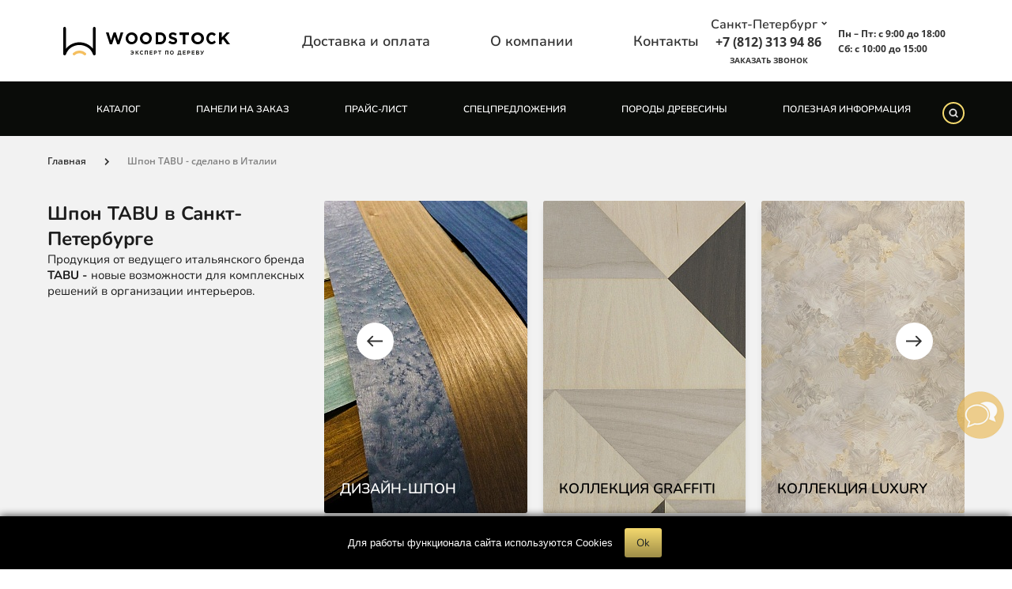

--- FILE ---
content_type: text/html; charset=UTF-8
request_url: https://www.woodstock.su/sankt-peterburg/prod/tabu_-_sdelano_v_italii/catalog.html
body_size: 32227
content:
<!DOCTYPE html>
<html lang="ru">
<head>
<meta charset="utf-8">
<meta content="width=device-width, initial-scale=1" name="viewport">
<meta content="ie=edge" http-equiv="x-ua-compatible">
<meta name="viewport" content="width=device-width, user-scalable=no">
<title>
            Шпон TABU - цена, купить продукцию компании TABU (Италия) в Санкт-Петербурге в магазинах Вудсток    </title>
<link rel="apple-touch-icon" sizes="180x180" href="/apple-touch-icon.png">
<link rel="icon" type="image/png" href="/favicon-32x32.png" sizes="32x32">
<link rel="icon" type="image/png" href="/favicon-16x16.png" sizes="16x16">
<link rel="icon" href="/favicon.ico" type="image/x-icon">
<link rel="manifest" href="/manifest.json">
<link rel="mask-icon" href="/safari-pinned-tab.svg" color="#5bbad5">

<meta http-equiv="Content-Type" content="text/html; charset=UTF-8" />  
<meta name="description" content="Шпон TABU - сделано в Италии - продажа оптом и в розницу по выгодным ценам. По всем вопросам обращайтесь по телефону ☎ +7(812)313-94-86 в Санкт-Петербурге" />
<script data-skip-moving="true">(function(w, d, n) {var cl = "bx-core";var ht = d.documentElement;var htc = ht ? ht.className : undefined;if (htc === undefined || htc.indexOf(cl) !== -1){return;}var ua = n.userAgent;if (/(iPad;)|(iPhone;)/i.test(ua)){cl += " bx-ios";}else if (/Windows/i.test(ua)){cl += ' bx-win';}else if (/Macintosh/i.test(ua)){cl += " bx-mac";}else if (/Linux/i.test(ua) && !/Android/i.test(ua)){cl += " bx-linux";}else if (/Android/i.test(ua)){cl += " bx-android";}cl += (/(ipad|iphone|android|mobile|touch)/i.test(ua) ? " bx-touch" : " bx-no-touch");cl += w.devicePixelRatio && w.devicePixelRatio >= 2? " bx-retina": " bx-no-retina";if (/AppleWebKit/.test(ua)){cl += " bx-chrome";}else if (/Opera/.test(ua)){cl += " bx-opera";}else if (/Firefox/.test(ua)){cl += " bx-firefox";}ht.className = htc ? htc + " " + cl : cl;})(window, document, navigator);</script>


<link href="/bitrix/js/ui/design-tokens/dist/ui.design-tokens.css?173218735326358" type="text/css"  rel="stylesheet" />
<link href="/bitrix/js/ui/fonts/opensans/ui.font.opensans.css?16985042322555" type="text/css"  rel="stylesheet" />
<link href="/bitrix/js/main/popup/dist/main.popup.bundle.css?173225537229852" type="text/css"  rel="stylesheet" />
<link href="/local/templates/woodstock/components/bitrix/catalog/catalog/bitrix/catalog.smart.filter/.default/style.css?169797891314643" type="text/css"  rel="stylesheet" />
<link href="/local/templates/woodstock/components/bitrix/catalog/catalog/bitrix/catalog.smart.filter/.default/themes/blue/colors.css?16979789134780" type="text/css"  rel="stylesheet" />
<link href="/local/templates/woodstock/fonts.css?175870354531154" type="text/css"  data-template-style="true"  rel="stylesheet" />
<link href="/local/templates/woodstock/cf/jquery.fancybox.min.css?155233122812795" type="text/css"  data-template-style="true"  rel="stylesheet" />
<link href="/local/templates/woodstock/cf/swiper-bundle.min.css?175767984313916" type="text/css"  data-template-style="true"  rel="stylesheet" />
<link href="/local/templates/woodstock/cf/slick/slick.css?15070529691776" type="text/css"  data-template-style="true"  rel="stylesheet" />
<link href="/local/templates/woodstock/cf/slick/slick-theme.css?15070529693145" type="text/css"  data-template-style="true"  rel="stylesheet" />
<link href="/local/templates/woodstock/assets/build/css/style.min.css?1752654438783194" type="text/css"  data-template-style="true"  rel="stylesheet" />
<link href="/local/templates/woodstock/styles.css?175413770318371" type="text/css"  data-template-style="true"  rel="stylesheet" />
<link href="/bitrix/panel/main/popup.css?169850424622696" type="text/css"  data-template-style="true"  rel="stylesheet" />
<link href="/local/templates/woodstock/components/arturgolubev/search.title/.default/style.css?173824490913658" type="text/css"  data-template-style="true"  rel="stylesheet" />
<link href="/local/templates/woodstock/template_styles.css?17612082893198" type="text/css"  data-template-style="true"  rel="stylesheet" />







<link rel="canonical" href="https://www.woodstock.su/sankt-peterburg/prod/tabu_-_sdelano_v_italii/catalog.html" />
<meta name="google-site-verification" content="igdYsRN7HLatoUGbuFlIo-ZL1dhmxYtJmW2LXVRKas0" />
<meta name="google-site-verification" content="z_620rxt5bnMviHKLxoyF_bk0tzjfIF5PstsFiHubPo">
<meta name="yandex-verification" content="2e94ff322cfd8a82" />
<meta name="yandex-verification" content="881ca8be00e3b12d" />

<!-- calltouch -->
<!-- calltouch --> 

</head>
<body>
<!-- Yandex.Metrika counter -->
<script type="text/javascript" data-skip-moving="true">
   (function(m,e,t,r,i,k,a){m[i]=m[i]||function(){(m[i].a=m[i].a||[]).push(arguments)};
   m[i].l=1*new Date();k=e.createElement(t),a=e.getElementsByTagName(t)[0],k.async=1,k.src=r,a.parentNode.insertBefore(k,a)})
   (window, document, "script", "https://mc.yandex.ru/metrika/tag.js", "ym");

   ym(28108362, "init", {
        clickmap:true,
        trackLinks:true,
        accurateTrackBounce:true,
        webvisor:true,
        ecommerce:"dataLayer"
   });
</script>
<noscript><div><img src="https://mc.yandex.ru/watch/28108362" style="position:absolute; left:-9999px;" alt="" /></div></noscript>
<!-- /Yandex.Metrika counter -->

<div id="wrapper">
    <header class="inner-header">
    <div class="container">
        <div class="content">
            <div class="top-header inner">
                <a href="/">
                    <img class="logo" src="/local/templates/woodstock/assets/woodstock_front/src/assets/img/logo-inner.svg" alt="Woodstock logo">
                </a>
                    <ul>
                                    <li>
                    <a href="/delivery/mos_s/">Доставка и оплата</a>
                </li>
                                                <li>
                    <a href="/about/">О компании</a>
                </li>
                                                <li>
                    <a href="/kontakty/">Контакты</a>
                </li>
                        </ul>
                <div class="selectors">
                    <div class="citi-selector">
    <a href="#" data-open-popup="select-city">
        Санкт-Петербург                    <img src="/local/templates/woodstock/assets/woodstock_front/src/assets/img/icons/city-arrow-inner-icon.svg" alt="">
            </a>
</div>
<div class="popup-block-container dark-theme" id="select-city">
    <a class="popup-action-close" href="#">
        Закрыть
        <img src="/local/templates/woodstock/assets/woodstock_front/src/assets/img/icons/close-popup-icon.svg" alt="">
    </a>
    <div class="popup-block-head">
        <div>Выберите свой город</div>
    </div>
    <form action="#">
        <div class="popup-block-content">
            <div class="form-input">
                <input type="text" class="city-search" placeholder="Поиск города">
            </div>
        </div>
        <div class="popup-block-foot no-flex">
            <div class="h3">Работающие с вашим городом филиалы</div>
            <ul class="selectable-list working-filials">
                <li>
                                            <a href="/sankt-peterburg/prod/tabu_-_sdelano_v_italii/catalog.html" data-city="sankt-peterburg">Санкт-Петербург</a>
                                        
                </li>
            </ul>
            <div class="h3">Выбрать другой филиал</div>
            <ul class="selectable-list">
                                                    <li>
                                                                            <a href="/prod/tabu_-_sdelano_v_italii/catalog.html" data-city="mos">Москва-Север</a>
                                            </li>
                                                    <li>
                                                                            <a href="/prod/tabu_-_sdelano_v_italii/catalog.html" data-city="mos_L">Москва-Юг</a>
                                            </li>
                                                    <li>
                                                                            <a href="/sankt-peterburg/prod/tabu_-_sdelano_v_italii/catalog.html" data-city="sankt-peterburg">Санкт-Петербург</a>
                                            </li>
                                                    <li>
                                                                            <a href="/nizhnij-novgorod/prod/tabu_-_sdelano_v_italii/catalog.html" data-city="nizhnij-novgorod">Нижний Новгород</a>
                                            </li>
                                                    <li>
                                                                            <a href="/kovrov/prod/tabu_-_sdelano_v_italii/catalog.html" data-city="kovrov">Ковров</a>
                                            </li>
                                                    <li>
                                                                            <a href="/kazan/prod/tabu_-_sdelano_v_italii/catalog.html" data-city="kazan">Казань</a>
                                            </li>
                                                    <li>
                                                                            <a href="/ulyanovsk/prod/tabu_-_sdelano_v_italii/catalog.html" data-city="ulyanovsk">Ульяновск</a>
                                            </li>
                                                    <li>
                                                                            <a href="/rostov-na-donu/prod/tabu_-_sdelano_v_italii/catalog.html" data-city="rostov-na-donu">Ростов-на-Дону</a>
                                            </li>
                                                    <li>
                                                                            <a href="/ekaterinburg/prod/tabu_-_sdelano_v_italii/catalog.html" data-city="ekaterinburg">Екатеринбург</a>
                                            </li>
                                                    <li>
                                                                            <a href="/bryansk/prod/tabu_-_sdelano_v_italii/catalog.html" data-city="bryansk">Брянск</a>
                                            </li>
                                                    <li>
                                                                            <a href="/novosibirsk/prod/tabu_-_sdelano_v_italii/catalog.html" data-city="novosibirsk">Новосибирск</a>
                                            </li>
                                                    <li>
                                                                            <a href="/krasnodar/prod/tabu_-_sdelano_v_italii/catalog.html" data-city="krasnodar">Краснодар</a>
                                            </li>
                                                    <li>
                                                                            <a href="/samara/prod/tabu_-_sdelano_v_italii/catalog.html" data-city="samara">Самара</a>
                                            </li>
                            </ul>
        </div>
    </form>
</div>
                    <div class="call-order">
                        <p>
    <a href="tel: +78123139486">+7 (812) 313 94 86</a>
</p>
                        <a href="#" data-open-popup="order-call"  id="callback-inner">Заказать звонок</a>
                    </div>
                </div>
                <div class="work-schedule">
                    <p>Пн – Пт: с 9:00 до 18:00</p>
<p>Сб: с 10:00 до 15:00</p>                </div>
            </div>
        </div>
    </div>
    <div class="container -for-menu">
        <div class="content">
            <div class="top-menu inner">
                <button class="top-menu__toggle">Меню</button>
                    <ul class="top-menu__menu">
                    <li>
                <a href="/sankt-peterburg/prod/" id="open-catalog-list-block">Каталог</a>            </li>
                    <li>
                <a href="/order-new/">Панели на заказ</a>            </li>
                    <li>
                <a href="/prais-list/" id="open-price-list-block">Прайс-лист</a>            </li>
                    <li>
                <a href="/prod/specpredlozhenie/sankt-peterburg/catalog.html">Спецпредложения</a>            </li>
                    <li>
                <a href="/porody-drevesiny/">Породы древесины</a>            </li>
                    <li>
                <a href="/poleznaya-informatsiya/">Полезная информация</a>            </li>
            </ul>
                <div id="smart-title-search" class="bx-searchtitle">
	<form class="search-form" action="/search/">
		<div class="">
			<input class="search-input bx-input-group" id="smart-title-search-input" placeholder="Поиск по сайту" type="search" name="q" value="" autocomplete="off" class="bx-form-control"/>
            <button class="search-btn"></button>
		</div>
	</form>
	

</div>

            </div>
        </div>
    </div>
</header>

<main class="inner">
    <div class="container -for-category">
        <div class="content">
            <div class="breadcrumbs-block">
                <ul itemscope="" itemtype="https://schema.org/BreadcrumbList"><li itemprop="itemListElement" itemscope="" itemtype="https://schema.org/ListItem"><a href="/" itemprop="item"><span itemprop="name">Главная</span><meta itemprop="position" content="0"></a></li><li itemprop="itemListElement" itemscope="" itemtype="https://schema.org/ListItem"><a href="#" itemprop="item"><span itemprop="name">Шпон TABU - сделано в Италии</span><meta itemprop="position" content="1"></a></li></ul>            </div>
        </div>
    </div>

        <div class="container bestsellers-block">
    <div class="content">
        <div class="bestsellers-slider-block inner">
            <div class="bestsellers-slider-text">
                <h1 class="h3">Шпон TABU  в Санкт-Петербурге</h1>
                Продукция от ведущего итальянского бренда <strong>TABU - </strong>новые возможности для комплексных решений в организации интерьеров.            </div>
            <div class="bestsellers-slider-container">
                <div class="swiper-wrapper">
                                            <a class="bestsell-item swiper-slide "
                           href="/sankt-peterburg/prod/tabu_-_sdelano_v_italii/dizajn-shpon_tabu/catalog.html">
                            <img class="bg-layer" src="/upload/resize_cache/iblock/7e3/270_395_2/7e3e064539bb5c7db9564fed9b2656b8.jpg" alt="">
                            <div class="content-layer">
                                <p class="title">Дизайн-шпон</p>
                                <div>
									<span>
										                                            Специально для дизайнеров и для всех, кто хочет выразить свою индивидуальность. Многообразие вариантов цвета и декора дают неограниченную свободу в выборе оформления Вашего интерьера.                                        									</span>
                                    <div class="yellow-btn">Посмотреть все</div>
                                </div>
                            </div>
                        </a>
                                            <a class="bestsell-item swiper-slide dark__theme"
                           href="/sankt-peterburg/prod/tabu_-_sdelano_v_italii/serija_graffiti/catalog.html">
                            <img class="bg-layer" src="/upload/resize_cache/iblock/4dd/270_395_2/tc9ikawgtadvfvg2mvbwhomr9jj3wz8a.jpg" alt="">
                            <div class="content-layer">
                                <p class="title">Коллекция GRAFFITI</p>
                                <div>
									<span>
										                                            Ассортимент этой серии, изготовленной из натурального шпона, объединяет эластичная подложка из нетканого волокна - одна из ключевых особенностей листов. Уникальное сырье и удобный продукт для воплощения вашей индивидуальности.                                        									</span>
                                    <div class="yellow-btn">Посмотреть все</div>
                                </div>
                            </div>
                        </a>
                                            <a class="bestsell-item swiper-slide dark__theme"
                           href="/sankt-peterburg/prod/tabu_-_sdelano_v_italii/serija_luxury/catalog.html">
                            <img class="bg-layer" src="/upload/resize_cache/iblock/55a/270_395_2/55ac8940eb326697f54e0086edc3bb64.jpg" alt="">
                            <div class="content-layer">
                                <p class="title">Коллекция LUXURY</p>
                                <div>
									<span>
										                                            Коллекция LUXURY – идеальное решение для создания предметов роскоши. Сращенный шпон на флисовой основе из наиболее ценных пород древесины. Всё для того чтобы стать дизайну исключительным.                                        									</span>
                                    <div class="yellow-btn">Посмотреть все</div>
                                </div>
                            </div>
                        </a>
                                            <a class="bestsell-item swiper-slide dark__theme"
                           href="/sankt-peterburg/prod/tabu_-_sdelano_v_italii/serija_groovy/catalog.html">
                            <img class="bg-layer" src="/upload/resize_cache/iblock/479/270_395_2/479dc20f707bdbac0ab702687ab9bfff.jpg" alt="">
                            <div class="content-layer">
                                <p class="title">Коллекция GROOVY</p>
                                <div>
									<span>
										                                            Новая коллекция фирмы TABU предоставляет дополнительные возможности в сфере дизайна интерьеров. GROOVY - структурный шпон с объемной 3D поверхностью.                                        									</span>
                                    <div class="yellow-btn">Посмотреть все</div>
                                </div>
                            </div>
                        </a>
                                            <a class="bestsell-item swiper-slide dark__theme"
                           href="/sankt-peterburg/prod/tabu_-_sdelano_v_italii/seriya-muta/catalog.html">
                            <img class="bg-layer" src="/upload/resize_cache/iblock/968/x1laroqmix0hraklew5gcqigs6w1moy4/270_395_2/Screenshot_1.jpg" alt="">
                            <div class="content-layer">
                                <p class="title">Коллекция MUTA</p>
                                <div>
									<span>
										                                            <p>
 <i>Обращаем ваше внимание на&nbsp;то, что данный сайт и&nbsp;все информационные материалы, каталоги, статьи и&nbsp;цены, размещенные на&nbsp;сайте, носят информационный характер и&nbsp;не&nbsp;являются публичной офертой.</i>
</p>
<h3>Панно MUTA в WOODSTOCK</h3>
 <br>
 Более 16 лет мы отбираем и привозим для Вас лучшие материалы со всего мира, чтобы Ваши проекты всегда&nbsp;были разнообразными и оригинальными.<br>
 <br>
 Панно от итальянских мастеров бренда TABU - готовое декоративное решение для Ваших проектов.<br>
 <br>
 Коллекция MUTA предоставляется на стандартных листах размером 650x2500 мм и подложкой из сертифицированного нетканого волокна.<br>
 <br>
 <span style="font-weight: bolder; color: #1c1c1c;"><br>
 </span><span style="font-weight: bolder; color: #1c1c1c;">Панно из дизайн-шпона TABU - красиво, удобно и практично<br>
 </span><br>
 <br>
 <img width="236" src="/news/Tabu_E5.S.001_Figured_Eucalyptus_5.jpg" height="236">&nbsp;&nbsp;<img width="236" src="/news/evk-88.jpg" height="236">&nbsp;&nbsp;<img width="236" src="/news/Tabu_13.012_Oak_1.jpg" height="236">&nbsp;&nbsp;<img width="236" src="/news/tay_4.jpg" height="236"><br>
 <br>
 <span style="font-weight: bolder; color: #1c1c1c;">WOODSTOCK</span><span style="color: #1c1c1c;">&nbsp;– официальный дистрибьютор TABU в России</span>                                        									</span>
                                    <div class="yellow-btn">Посмотреть все</div>
                                </div>
                            </div>
                        </a>
                                                        </div>
                <div class="swiper-pagination"></div>
                <div class="swiper-scrollbar"></div>
                <div class="swiper-button-next"></div>
                <div class="swiper-button-prev"></div>
            </div>
        </div>
    </div>
</div>
<div class="container -for-catalog-list">
    <div class="content">
        <div class="catalog-items-list-block">
            <form name="arrFilter_form"
                  action="/sankt-peterburg/prod/tabu_-_sdelano_v_italii/catalog.html"
                  method="get" class="smartfilter">
                                <div class="catalog-items-list-header">
                    <div class="bx-filter bx-blue">
                                                        <div class="price-block">
                                    <span>Цена</span>
                                    <div class="col-xs-10 col-xs-offset-1 bx-ui-slider-track-container slider-range-wrap">
                                        <div class="bx-ui-slider-track">
                                            <div class="slider-range"
                                                 min-value="841"
                                                 max-value="32711.7000"></div>
                                        </div>
                                        <div class="filter-values">
                                            <div class="col-xs-6 bx-filter-parameters-box-container-block bx-left">
                                                <!--                                    <i class="bx-ft-sub">--><!--</i>-->
                                                <div class="bx-filter-input-container">
                                                    <input
                                                            class="min-price"
                                                            type="text"
                                                            readonly
                                                            name="arrFilter_179_MIN"
                                                            id="arrFilter_179_MIN"
                                                            value="841"
                                                            placeholder="841"
                                                            size="5"
                                                    />
                                                    <span>руб.</span>
                                                </div>
                                            </div>
                                            <div class="col-xs-6 bx-filter-parameters-box-container-block bx-right">
                                                <!--                                    <i class="bx-ft-sub">--><!--</i>-->
                                                <div class="bx-filter-input-container">
                                                    <input
                                                            class="max-price"
                                                            type="text"
                                                            readonly
                                                            name="arrFilter_179_MAX"
                                                            id="arrFilter_179_MAX"
                                                            value="32712"
                                                            placeholder="32712"
                                                            size="5"
                                                    />
                                                    <span>руб.</span>
                                                </div>
                                            </div>
                                        </div>
                                    </div>
                                </div>
                                                                                                                        <div class="color-block bx-filter-select-container">
						<span>
							<span data-role="currentOption"
                                  onclick="smartFilter.showDropDownPopup(this, '306')">
							Цвет							</span>
							<img src="/local/templates/woodstock/assets/woodstock_front/src/assets/img/icons/city-arrow-inner-icon.svg"
                                 alt="">
						</span>
                                    <input
                                            style="display: none"
                                            type="radio"
                                            name="arrFilter_306"
                                            id="all_arrFilter_306_1734289371"
                                            value=""
                                    />
                                                                            <input
                                                style="display: none"
                                                type="radio"
                                                name="arrFilter_306"
                                                id="arrFilter_306_1734289371"
                                                value="1734289371"
                                                                                    />
                                                                            <input
                                                style="display: none"
                                                type="radio"
                                                name="arrFilter_306"
                                                id="arrFilter_306_274208589"
                                                value="274208589"
                                                                                    />
                                                                            <input
                                                style="display: none"
                                                type="radio"
                                                name="arrFilter_306"
                                                id="arrFilter_306_595022058"
                                                value="595022058"
                                                                                    />
                                                                            <input
                                                style="display: none"
                                                type="radio"
                                                name="arrFilter_306"
                                                id="arrFilter_306_3864289797"
                                                value="3864289797"
                                                                                    />
                                                                            <input
                                                style="display: none"
                                                type="radio"
                                                name="arrFilter_306"
                                                id="arrFilter_306_1416650876"
                                                value="1416650876"
                                                                                    />
                                                                            <input
                                                style="display: none"
                                                type="radio"
                                                name="arrFilter_306"
                                                id="arrFilter_306_3447271878"
                                                value="3447271878"
                                                                                    />
                                                                            <input
                                                style="display: none"
                                                type="radio"
                                                name="arrFilter_306"
                                                id="arrFilter_306_3128820048"
                                                value="3128820048"
                                                                                    />
                                                                            <input
                                                style="display: none"
                                                type="radio"
                                                name="arrFilter_306"
                                                id="arrFilter_306_605721843"
                                                value="605721843"
                                                                                    />
                                                                            <input
                                                style="display: none"
                                                type="radio"
                                                name="arrFilter_306"
                                                id="arrFilter_306_1394451557"
                                                value="1394451557"
                                                                                    />
                                                                            <input
                                                style="display: none"
                                                type="radio"
                                                name="arrFilter_306"
                                                id="arrFilter_306_3390371295"
                                                value="3390371295"
                                                                                    />
                                                                            <input
                                                style="display: none"
                                                type="radio"
                                                name="arrFilter_306"
                                                id="arrFilter_306_3172189513"
                                                value="3172189513"
                                                                                    />
                                                                            <input
                                                style="display: none"
                                                type="radio"
                                                name="arrFilter_306"
                                                id="arrFilter_306_766302424"
                                                value="766302424"
                                                                                    />
                                                                            <input
                                                style="display: none"
                                                type="radio"
                                                name="arrFilter_306"
                                                id="arrFilter_306_1521215566"
                                                value="1521215566"
                                                                                    />
                                                                        <div class="bx-filter-select-popup" data-role="dropdownContent">
                                        <ul>
                                            <li>
                                                <label for="all_arrFilter_306_1734289371"
                                                       class="bx-filter-param-label"
                                                       data-role="label_all_arrFilter_306_1734289371"
                                                       onclick="smartFilter.selectDropDownItem(this, 'all_arrFilter_306_1734289371')">Все                                                </label>
                                            </li>
                                                                                            <li>
                                                    <label for="arrFilter_306_1734289371"
                                                           class="bx-filter-param-label"
                                                           data-role="label_arrFilter_306_1734289371"
                                                           onclick="smartFilter.selectDropDownItem(this, 'arrFilter_306_1734289371')">Белый</label>
                                                </li>
                                                                                            <li>
                                                    <label for="arrFilter_306_274208589"
                                                           class="bx-filter-param-label"
                                                           data-role="label_arrFilter_306_274208589"
                                                           onclick="smartFilter.selectDropDownItem(this, 'arrFilter_306_274208589')">Бежевый</label>
                                                </li>
                                                                                            <li>
                                                    <label for="arrFilter_306_595022058"
                                                           class="bx-filter-param-label"
                                                           data-role="label_arrFilter_306_595022058"
                                                           onclick="smartFilter.selectDropDownItem(this, 'arrFilter_306_595022058')">Серый</label>
                                                </li>
                                                                                            <li>
                                                    <label for="arrFilter_306_3864289797"
                                                           class="bx-filter-param-label"
                                                           data-role="label_arrFilter_306_3864289797"
                                                           onclick="smartFilter.selectDropDownItem(this, 'arrFilter_306_3864289797')">Коричневый</label>
                                                </li>
                                                                                            <li>
                                                    <label for="arrFilter_306_1416650876"
                                                           class="bx-filter-param-label"
                                                           data-role="label_arrFilter_306_1416650876"
                                                           onclick="smartFilter.selectDropDownItem(this, 'arrFilter_306_1416650876')">Черный</label>
                                                </li>
                                                                                            <li>
                                                    <label for="arrFilter_306_3447271878"
                                                           class="bx-filter-param-label"
                                                           data-role="label_arrFilter_306_3447271878"
                                                           onclick="smartFilter.selectDropDownItem(this, 'arrFilter_306_3447271878')">Красный</label>
                                                </li>
                                                                                            <li>
                                                    <label for="arrFilter_306_3128820048"
                                                           class="bx-filter-param-label"
                                                           data-role="label_arrFilter_306_3128820048"
                                                           onclick="smartFilter.selectDropDownItem(this, 'arrFilter_306_3128820048')">Оранжевый</label>
                                                </li>
                                                                                            <li>
                                                    <label for="arrFilter_306_605721843"
                                                           class="bx-filter-param-label"
                                                           data-role="label_arrFilter_306_605721843"
                                                           onclick="smartFilter.selectDropDownItem(this, 'arrFilter_306_605721843')">Желтый</label>
                                                </li>
                                                                                            <li>
                                                    <label for="arrFilter_306_1394451557"
                                                           class="bx-filter-param-label"
                                                           data-role="label_arrFilter_306_1394451557"
                                                           onclick="smartFilter.selectDropDownItem(this, 'arrFilter_306_1394451557')">Зеленый</label>
                                                </li>
                                                                                            <li>
                                                    <label for="arrFilter_306_3390371295"
                                                           class="bx-filter-param-label"
                                                           data-role="label_arrFilter_306_3390371295"
                                                           onclick="smartFilter.selectDropDownItem(this, 'arrFilter_306_3390371295')">Голубой</label>
                                                </li>
                                                                                            <li>
                                                    <label for="arrFilter_306_3172189513"
                                                           class="bx-filter-param-label"
                                                           data-role="label_arrFilter_306_3172189513"
                                                           onclick="smartFilter.selectDropDownItem(this, 'arrFilter_306_3172189513')">Синий</label>
                                                </li>
                                                                                            <li>
                                                    <label for="arrFilter_306_766302424"
                                                           class="bx-filter-param-label"
                                                           data-role="label_arrFilter_306_766302424"
                                                           onclick="smartFilter.selectDropDownItem(this, 'arrFilter_306_766302424')">Фиолетовый</label>
                                                </li>
                                                                                            <li>
                                                    <label for="arrFilter_306_1521215566"
                                                           class="bx-filter-param-label"
                                                           data-role="label_arrFilter_306_1521215566"
                                                           onclick="smartFilter.selectDropDownItem(this, 'arrFilter_306_1521215566')">Розовый</label>
                                                </li>
                                                                                    </ul>
                                    </div>
                                </div>
                                                                <div class="color-block bx-filter-select-container">
						<span>
							<span data-role="currentOption"
                                  onclick="smartFilter.showDropDownPopup(this, '307')">
							Стиль							</span>
							<img src="/local/templates/woodstock/assets/woodstock_front/src/assets/img/icons/city-arrow-inner-icon.svg"
                                 alt="">
						</span>
                                    <input
                                            style="display: none"
                                            type="radio"
                                            name="arrFilter_307"
                                            id="all_arrFilter_307_980181419"
                                            value=""
                                    />
                                                                            <input
                                                style="display: none"
                                                type="radio"
                                                name="arrFilter_307"
                                                id="arrFilter_307_980181419"
                                                value="980181419"
                                                                                    />
                                                                            <input
                                                style="display: none"
                                                type="radio"
                                                name="arrFilter_307"
                                                id="arrFilter_307_1298878781"
                                                value="1298878781"
                                                                                    />
                                                                            <input
                                                style="display: none"
                                                type="radio"
                                                name="arrFilter_307"
                                                id="arrFilter_307_3563192455"
                                                value="3563192455"
                                                                                    />
                                                                            <input
                                                style="display: none"
                                                type="radio"
                                                name="arrFilter_307"
                                                id="arrFilter_307_2741317649"
                                                value="2741317649"
                                                                                    />
                                                                            <input
                                                style="display: none"
                                                type="radio"
                                                name="arrFilter_307"
                                                id="arrFilter_307_1241945380"
                                                value="1241945380"
                                                                                    />
                                                                            <input
                                                style="display: none"
                                                type="radio"
                                                name="arrFilter_307"
                                                id="arrFilter_307_3541025950"
                                                value="3541025950"
                                                                                    />
                                                                            <input
                                                style="display: none"
                                                type="radio"
                                                name="arrFilter_307"
                                                id="arrFilter_307_1135663375"
                                                value="1135663375"
                                                                                    />
                                                                            <input
                                                style="display: none"
                                                type="radio"
                                                name="arrFilter_307"
                                                id="arrFilter_307_289485416"
                                                value="289485416"
                                                                                    />
                                                                            <input
                                                style="display: none"
                                                type="radio"
                                                name="arrFilter_307"
                                                id="arrFilter_307_1755155148"
                                                value="1755155148"
                                                                                    />
                                                                        <div class="bx-filter-select-popup" data-role="dropdownContent">
                                        <ul>
                                            <li>
                                                <label for="all_arrFilter_307_980181419"
                                                       class="bx-filter-param-label"
                                                       data-role="label_all_arrFilter_307_980181419"
                                                       onclick="smartFilter.selectDropDownItem(this, 'all_arrFilter_307_980181419')">Все                                                </label>
                                            </li>
                                                                                            <li>
                                                    <label for="arrFilter_307_980181419"
                                                           class="bx-filter-param-label"
                                                           data-role="label_arrFilter_307_980181419"
                                                           onclick="smartFilter.selectDropDownItem(this, 'arrFilter_307_980181419')">Ар-деко</label>
                                                </li>
                                                                                            <li>
                                                    <label for="arrFilter_307_1298878781"
                                                           class="bx-filter-param-label"
                                                           data-role="label_arrFilter_307_1298878781"
                                                           onclick="smartFilter.selectDropDownItem(this, 'arrFilter_307_1298878781')">Бохо</label>
                                                </li>
                                                                                            <li>
                                                    <label for="arrFilter_307_3563192455"
                                                           class="bx-filter-param-label"
                                                           data-role="label_arrFilter_307_3563192455"
                                                           onclick="smartFilter.selectDropDownItem(this, 'arrFilter_307_3563192455')">Ваби-саби</label>
                                                </li>
                                                                                            <li>
                                                    <label for="arrFilter_307_2741317649"
                                                           class="bx-filter-param-label"
                                                           data-role="label_arrFilter_307_2741317649"
                                                           onclick="smartFilter.selectDropDownItem(this, 'arrFilter_307_2741317649')">Джапанди</label>
                                                </li>
                                                                                            <li>
                                                    <label for="arrFilter_307_1241945380"
                                                           class="bx-filter-param-label"
                                                           data-role="label_arrFilter_307_1241945380"
                                                           onclick="smartFilter.selectDropDownItem(this, 'arrFilter_307_1241945380')">Китч</label>
                                                </li>
                                                                                            <li>
                                                    <label for="arrFilter_307_3541025950"
                                                           class="bx-filter-param-label"
                                                           data-role="label_arrFilter_307_3541025950"
                                                           onclick="smartFilter.selectDropDownItem(this, 'arrFilter_307_3541025950')">Классика</label>
                                                </li>
                                                                                            <li>
                                                    <label for="arrFilter_307_1135663375"
                                                           class="bx-filter-param-label"
                                                           data-role="label_arrFilter_307_1135663375"
                                                           onclick="smartFilter.selectDropDownItem(this, 'arrFilter_307_1135663375')">Неоклассика</label>
                                                </li>
                                                                                            <li>
                                                    <label for="arrFilter_307_289485416"
                                                           class="bx-filter-param-label"
                                                           data-role="label_arrFilter_307_289485416"
                                                           onclick="smartFilter.selectDropDownItem(this, 'arrFilter_307_289485416')">Поп-арт</label>
                                                </li>
                                                                                            <li>
                                                    <label for="arrFilter_307_1755155148"
                                                           class="bx-filter-param-label"
                                                           data-role="label_arrFilter_307_1755155148"
                                                           onclick="smartFilter.selectDropDownItem(this, 'arrFilter_307_1755155148')">Эклектика</label>
                                                </li>
                                                                                    </ul>
                                    </div>
                                </div>
                                                                <div class="color-block bx-filter-select-container">
						<span>
							<span data-role="currentOption"
                                  onclick="smartFilter.showDropDownPopup(this, '64')">
							Порода							</span>
							<img src="/local/templates/woodstock/assets/woodstock_front/src/assets/img/icons/city-arrow-inner-icon.svg"
                                 alt="">
						</span>
                                    <input
                                            style="display: none"
                                            type="radio"
                                            name="arrFilter_64"
                                            id="all_arrFilter_64_2247633098"
                                            value=""
                                    />
                                                                            <input
                                                style="display: none"
                                                type="radio"
                                                name="arrFilter_64"
                                                id="arrFilter_64_2247633098"
                                                value="2247633098"
                                                                                    />
                                                                            <input
                                                style="display: none"
                                                type="radio"
                                                name="arrFilter_64"
                                                id="arrFilter_64_304804162"
                                                value="304804162"
                                                                                    />
                                                                            <input
                                                style="display: none"
                                                type="radio"
                                                name="arrFilter_64"
                                                id="arrFilter_64_1822133759"
                                                value="1822133759"
                                                                                    />
                                                                            <input
                                                style="display: none"
                                                type="radio"
                                                name="arrFilter_64"
                                                id="arrFilter_64_2359942348"
                                                value="2359942348"
                                                                                    />
                                                                            <input
                                                style="display: none"
                                                type="radio"
                                                name="arrFilter_64"
                                                id="arrFilter_64_2190863571"
                                                value="2190863571"
                                                                                    />
                                                                            <input
                                                style="display: none"
                                                type="radio"
                                                name="arrFilter_64"
                                                id="arrFilter_64_3532086614"
                                                value="3532086614"
                                                                                    />
                                                                            <input
                                                style="display: none"
                                                type="radio"
                                                name="arrFilter_64"
                                                id="arrFilter_64_4120042565"
                                                value="4120042565"
                                                                                    />
                                                                            <input
                                                style="display: none"
                                                type="radio"
                                                name="arrFilter_64"
                                                id="arrFilter_64_2393718275"
                                                value="2393718275"
                                                                                    />
                                                                            <input
                                                style="display: none"
                                                type="radio"
                                                name="arrFilter_64"
                                                id="arrFilter_64_4184050543"
                                                value="4184050543"
                                                                                    />
                                                                            <input
                                                style="display: none"
                                                type="radio"
                                                name="arrFilter_64"
                                                id="arrFilter_64_2733484505"
                                                value="2733484505"
                                                                                    />
                                                                            <input
                                                style="display: none"
                                                type="radio"
                                                name="arrFilter_64"
                                                id="arrFilter_64_4028383934"
                                                value="4028383934"
                                                                                    />
                                                                            <input
                                                style="display: none"
                                                type="radio"
                                                name="arrFilter_64"
                                                id="arrFilter_64_2127932023"
                                                value="2127932023"
                                                                                    />
                                                                            <input
                                                style="display: none"
                                                type="radio"
                                                name="arrFilter_64"
                                                id="arrFilter_64_2464992555"
                                                value="2464992555"
                                                                                    />
                                                                            <input
                                                style="display: none"
                                                type="radio"
                                                name="arrFilter_64"
                                                id="arrFilter_64_3364481647"
                                                value="3364481647"
                                                                                    />
                                                                            <input
                                                style="display: none"
                                                type="radio"
                                                name="arrFilter_64"
                                                id="arrFilter_64_1184042022"
                                                value="1184042022"
                                                                                    />
                                                                            <input
                                                style="display: none"
                                                type="radio"
                                                name="arrFilter_64"
                                                id="arrFilter_64_2042130030"
                                                value="2042130030"
                                                                                    />
                                                                            <input
                                                style="display: none"
                                                type="radio"
                                                name="arrFilter_64"
                                                id="arrFilter_64_1442380212"
                                                value="1442380212"
                                                                                    />
                                                                        <div class="bx-filter-select-popup" data-role="dropdownContent">
                                        <ul>
                                            <li>
                                                <label for="all_arrFilter_64_2247633098"
                                                       class="bx-filter-param-label"
                                                       data-role="label_all_arrFilter_64_2247633098"
                                                       onclick="smartFilter.selectDropDownItem(this, 'all_arrFilter_64_2247633098')">Все                                                </label>
                                            </li>
                                                                                            <li>
                                                    <label for="arrFilter_64_2247633098"
                                                           class="bx-filter-param-label"
                                                           data-role="label_arrFilter_64_2247633098"
                                                           onclick="smartFilter.selectDropDownItem(this, 'arrFilter_64_2247633098')">Анегри </label>
                                                </li>
                                                                                            <li>
                                                    <label for="arrFilter_64_304804162"
                                                           class="bx-filter-param-label"
                                                           data-role="label_arrFilter_64_304804162"
                                                           onclick="smartFilter.selectDropDownItem(this, 'arrFilter_64_304804162')">Берёза </label>
                                                </li>
                                                                                            <li>
                                                    <label for="arrFilter_64_1822133759"
                                                           class="bx-filter-param-label"
                                                           data-role="label_arrFilter_64_1822133759"
                                                           onclick="smartFilter.selectDropDownItem(this, 'arrFilter_64_1822133759')">Бубинга </label>
                                                </li>
                                                                                            <li>
                                                    <label for="arrFilter_64_2359942348"
                                                           class="bx-filter-param-label"
                                                           data-role="label_arrFilter_64_2359942348"
                                                           onclick="smartFilter.selectDropDownItem(this, 'arrFilter_64_2359942348')">Дуб Американский</label>
                                                </li>
                                                                                            <li>
                                                    <label for="arrFilter_64_2190863571"
                                                           class="bx-filter-param-label"
                                                           data-role="label_arrFilter_64_2190863571"
                                                           onclick="smartFilter.selectDropDownItem(this, 'arrFilter_64_2190863571')">Клён Птичий глаз</label>
                                                </li>
                                                                                            <li>
                                                    <label for="arrFilter_64_3532086614"
                                                           class="bx-filter-param-label"
                                                           data-role="label_arrFilter_64_3532086614"
                                                           onclick="smartFilter.selectDropDownItem(this, 'arrFilter_64_3532086614')">Клён Сикомора Frisse</label>
                                                </li>
                                                                                            <li>
                                                    <label for="arrFilter_64_4120042565"
                                                           class="bx-filter-param-label"
                                                           data-role="label_arrFilter_64_4120042565"
                                                           onclick="smartFilter.selectDropDownItem(this, 'arrFilter_64_4120042565')">Кото </label>
                                                </li>
                                                                                            <li>
                                                    <label for="arrFilter_64_2393718275"
                                                           class="bx-filter-param-label"
                                                           data-role="label_arrFilter_64_2393718275"
                                                           onclick="smartFilter.selectDropDownItem(this, 'arrFilter_64_2393718275')">Лайсвуд </label>
                                                </li>
                                                                                            <li>
                                                    <label for="arrFilter_64_4184050543"
                                                           class="bx-filter-param-label"
                                                           data-role="label_arrFilter_64_4184050543"
                                                           onclick="smartFilter.selectDropDownItem(this, 'arrFilter_64_4184050543')">Лати </label>
                                                </li>
                                                                                            <li>
                                                    <label for="arrFilter_64_2733484505"
                                                           class="bx-filter-param-label"
                                                           data-role="label_arrFilter_64_2733484505"
                                                           onclick="smartFilter.selectDropDownItem(this, 'arrFilter_64_2733484505')">Макоре </label>
                                                </li>
                                                                                            <li>
                                                    <label for="arrFilter_64_4028383934"
                                                           class="bx-filter-param-label"
                                                           data-role="label_arrFilter_64_4028383934"
                                                           onclick="smartFilter.selectDropDownItem(this, 'arrFilter_64_4028383934')">Орех Американский </label>
                                                </li>
                                                                                            <li>
                                                    <label for="arrFilter_64_2127932023"
                                                           class="bx-filter-param-label"
                                                           data-role="label_arrFilter_64_2127932023"
                                                           onclick="smartFilter.selectDropDownItem(this, 'arrFilter_64_2127932023')">Платан </label>
                                                </li>
                                                                                            <li>
                                                    <label for="arrFilter_64_2464992555"
                                                           class="bx-filter-param-label"
                                                           data-role="label_arrFilter_64_2464992555"
                                                           onclick="smartFilter.selectDropDownItem(this, 'arrFilter_64_2464992555')">Сипо </label>
                                                </li>
                                                                                            <li>
                                                    <label for="arrFilter_64_3364481647"
                                                           class="bx-filter-param-label"
                                                           data-role="label_arrFilter_64_3364481647"
                                                           onclick="smartFilter.selectDropDownItem(this, 'arrFilter_64_3364481647')">Сукупира </label>
                                                </li>
                                                                                            <li>
                                                    <label for="arrFilter_64_1184042022"
                                                           class="bx-filter-param-label"
                                                           data-role="label_arrFilter_64_1184042022"
                                                           onclick="smartFilter.selectDropDownItem(this, 'arrFilter_64_1184042022')">Тополь </label>
                                                </li>
                                                                                            <li>
                                                    <label for="arrFilter_64_2042130030"
                                                           class="bx-filter-param-label"
                                                           data-role="label_arrFilter_64_2042130030"
                                                           onclick="smartFilter.selectDropDownItem(this, 'arrFilter_64_2042130030')">Эвкалипт </label>
                                                </li>
                                                                                            <li>
                                                    <label for="arrFilter_64_1442380212"
                                                           class="bx-filter-param-label"
                                                           data-role="label_arrFilter_64_1442380212"
                                                           onclick="smartFilter.selectDropDownItem(this, 'arrFilter_64_1442380212')">Ясень Белый</label>
                                                </li>
                                                                                    </ul>
                                    </div>
                                </div>
                                                                                <style>
                            .ui-slider-horizontal {
                                height: 3px;
                                background: #e7e7e7;
                            }


                            .ui-slider .ui-slider-handle {
                                position: absolute;
                                top: 50%;
                                transform: translateY(-50%);
                                background: #f2f2f2;
                                border: 2px solid #fbb943;
                                box-shadow: 0 1px 2px rgba(0, 0, 0, .25);
                                box-sizing: border-box;
                                width: 10px;
                                height: 10px;
                                border-radius: 50%;
                                z-index: 1;
                            }

                            .ui-slider-handle:first-child {
                                display: flex;
                                justify-content: center;
                                align-items: center;
                                position: relative;
                                width: 100%;
                            }
                            .ui-widget-header {
                                border: 1px solid #fbb943;
                                background: #fbb943;
                                color: #333333;
                                font-weight: bold;
                            }
                            .ui-slider-horizontal .ui-slider-range {
                                top: 0;
                                height: 100%;
                            }
                            .ui-slider .ui-slider-range {
                                position: absolute;
                                z-index: 1;
                                font-size: .7em;
                                display: block;
                                border: 0;
                                background-position: 0 0;
                            }
                        </style>
                        						<div class="sorter-block">
		<span style="width: 20px;padding-top: 3px;">
			<img src="/img/sort.png" alt="">
		</span>
		<div class="bx-filter-select-popup" data-role="dropdownContent">
			<ul>
							<li>
					<a href="" onclick="document.cookie = 'sort=popular; path=/; max-age=3600;'" class="bx-filter-param-label">Популярные</a>
				</li>
							<li>
					<a href="" onclick="document.cookie = 'sort=price_up; path=/; max-age=3600;'" class="bx-filter-param-label">По увеличению цены</a>
				</li>
							<li>
					<a href="" onclick="document.cookie = 'sort=price_down; path=/; max-age=3600;'" class="bx-filter-param-label">По уменьшению цены</a>
				</li>
							<li>
					<a href="" onclick="document.cookie = 'sort=alphabet; path=/; max-age=3600;'" class="bx-filter-param-label">По алфавиту</a>
				</li>
							<li>
					<a href="" onclick="document.cookie = 'sort=newness; path=/; max-age=3600;'" class="bx-filter-param-label">Новинки</a>
				</li>
						</ul>
		</div>
	</div>
					</div>
				<input
					style="display: none;"
					class="btn btn-themes"
					type="submit"
					id="set_filter"
					name="set_filter"
					value="Показать"
				/>
				<a href="/sankt-peterburg/prod/tabu_-_sdelano_v_italii/catalog.html">
					Сбросить все фильтры
					<img src="/local/templates/woodstock/assets/woodstock_front/src/assets/img/icons/reset-filter-icon.svg" alt="">
				</a>
			</div>
			</form>
		</div>
	</div>
</div>
    <div class="container">
        <div class="content">
            <div class="catalog-items-list-block">
                <div class="catalog-items-list catalog-items-list-tabu_-_sdelano_v_italii">
       
                                                                    <div class="catalog-items-list-item" id="elem-1590" elem-id="elem-1590" data-href="/sankt-peterburg/products/laysvud_81_054/">
                            <img class="bg-layer" src="/upload/resize_cache/iblock/e04/3zhyotv1wufmjnwed0yhv2d2l0mncinj/270_395_2/MG_6582.jpg" alt="Лайсвуд 81.054" title="Лайсвуд 81.054">
                            <div class="content-layer">
                                <a class="title" href="/sankt-peterburg/products/laysvud_81_054/">Лайсвуд 81.054</a>
							                                <div>
                                    <div class="price price-hide">
                                        <span>Цена: </span>
                                                                                                                                    <p>
                                                    <s>
                                                                                                                4 739                                                        руб./м²                                                    </s>
                                                </p>
                                                                                        <p>
                                                                                                2 254                                                руб./м²                                            </p>
                                                                            </div>
									
									
																			<a href="/sankt-peterburg/products/laysvud_81_054/" class="buy-btn">Купить</a>
									  
                                                                    </div>
                            </div>
																						                        </div>
                                                                    <div class="catalog-items-list-item" id="elem-5863" elem-id="elem-5863" data-href="/sankt-peterburg/products/orekh-koren-99-001/">
                            <img class="bg-layer" src="/upload/resize_cache/iblock/936/270_395_2/936b15f843e168505d7d5dccb411d870.jpg" alt="Панно Luxury Орех корень 99.001" title="Панно Luxury Орех корень 99.001">
                            <div class="content-layer">
                                <a class="title" href="/sankt-peterburg/products/orekh-koren-99-001/">Панно Luxury Орех корень 99.001</a>
							                                <div>
                                    <div class="price price-hide">
                                        <span>Цена: </span>
                                                                                                                                <p>
                                                                                                30 410                                                руб./м²                                            </p>
                                                                            </div>
									
									
																			<a href="/sankt-peterburg/products/orekh-koren-99-001/" class="buy-btn">Купить</a>
									  
                                                                    </div>
                            </div>
																						                        </div>
                                                                    <div class="catalog-items-list-item dark-theme" id="elem-10693" elem-id="elem-10693" data-href="/sankt-peterburg/products/gy-001-frame/">
                            <img class="bg-layer" src="/upload/resize_cache/iblock/919/270_395_2/919c1354c91748466923d3cce6d01b9c.jpg" alt="Панно Groovy Frame GY.001 " title="Панно Groovy Frame GY.001 ">
                            <div class="content-layer">
                                <a class="title" href="/sankt-peterburg/products/gy-001-frame/">Панно Groovy Frame GY.001 </a>
							                                <div>
                                    <div class="price price-hide">
                                        <span>Цена: </span>
                                                                                                                                <p>
                                                                                                16 112                                                руб./м²                                            </p>
                                                                            </div>
									
									
																			<a href="/sankt-peterburg/products/gy-001-frame/" class="buy-btn">Заказать</a>
									  
                                                                    </div>
                            </div>
																						                        </div>
                                                                    <div class="catalog-items-list-item" id="elem-3377" elem-id="elem-3377" data-href="/sankt-peterburg/products/klen-ptichiy-glaz-05-070/">
                            <img class="bg-layer" src="/upload/resize_cache/iblock/401/4hzgi2h7rnklx6pf714xw5ddgj14j1zs/270_395_2/klen_05.jpg" alt="Клён Птичий глаз 05.070" title="Клён Птичий глаз 05.070">
                            <div class="content-layer">
                                <a class="title" href="/sankt-peterburg/products/klen-ptichiy-glaz-05-070/">Клён Птичий глаз 05.070</a>
							                                <div>
                                    <div class="price price-hide">
                                        <span>Цена: </span>
                                                                                                                                    <p>
                                                    <s>
                                                                                                                8 035                                                        руб./м²                                                    </s>
                                                </p>
                                                                                        <p>
                                                                                                4 196                                                руб./м²                                            </p>
                                                                            </div>
									
									
																			<a href="/sankt-peterburg/products/klen-ptichiy-glaz-05-070/" class="buy-btn">Купить</a>
									  
                                                                    </div>
                            </div>
																						                        </div>
                                                                    <div class="catalog-items-list-item" id="elem-5864" elem-id="elem-5864" data-href="/sankt-peterburg/products/orekh-koren-99-002/">
                            <img class="bg-layer" src="/upload/resize_cache/iblock/3b8/270_395_2/3b84780b78672004caae37c00c28eb48.jpg" alt="Панно Luxury Орех корень 99.002" title="Панно Luxury Орех корень 99.002">
                            <div class="content-layer">
                                <a class="title" href="/sankt-peterburg/products/orekh-koren-99-002/">Панно Luxury Орех корень 99.002</a>
							                                <div>
                                    <div class="price price-hide">
                                        <span>Цена: </span>
                                                                                                                                <p>
                                                                                                30 410                                                руб./м²                                            </p>
                                                                            </div>
									
									
																			<a href="/sankt-peterburg/products/orekh-koren-99-002/" class="buy-btn">Купить</a>
									  
                                                                    </div>
                            </div>
																						                        </div>
                                                                    <div class="catalog-items-list-item" id="elem-10694" elem-id="elem-10694" data-href="/sankt-peterburg/products/gy-002-rough/">
                            <img class="bg-layer" src="/upload/resize_cache/iblock/b21/270_395_2/b21006f7459558eaf652f279aa908fbd.jpg" alt="Панно Groovy Rough GY.002 " title="Панно Groovy Rough GY.002 ">
                            <div class="content-layer">
                                <a class="title" href="/sankt-peterburg/products/gy-002-rough/">Панно Groovy Rough GY.002 </a>
							                                <div>
                                    <div class="price price-hide">
                                        <span>Цена: </span>
                                                                                                                                <p>
                                                                                                18 698                                                руб./м²                                            </p>
                                                                            </div>
									
									
																			<a href="/sankt-peterburg/products/gy-002-rough/" class="buy-btn">Заказать</a>
									  
                                                                    </div>
                            </div>
																						                        </div>
                                                                    <div class="catalog-items-list-item" id="elem-1589" elem-id="elem-1589" data-href="/sankt-peterburg/products/koto_04_069/">
                            <img class="bg-layer" src="/upload/resize_cache/iblock/941/b96et07fk358kyhthsgipw1l4uvo6v5d/270_395_2/04.069_prev.jpg" alt="Кото 04.069" title="Кото 04.069">
                            <div class="content-layer">
                                <a class="title" href="/sankt-peterburg/products/koto_04_069/">Кото 04.069</a>
							                                <div>
                                    <div class="price price-hide">
                                        <span>Цена: </span>
                                                                                                                                    <p>
                                                    <s>
                                                                                                                2 727                                                        руб./м²                                                    </s>
                                                </p>
                                                                                        <p>
                                                                                                1 163                                                руб./м²                                            </p>
                                                                            </div>
									
									
																			<a href="/sankt-peterburg/products/koto_04_069/" class="buy-btn">Купить</a>
									  
                                                                    </div>
                            </div>
																						                        </div>
                                                                    <div class="catalog-items-list-item" id="elem-5861" elem-id="elem-5861" data-href="/sankt-peterburg/products/yasen-koren-72-001/">
                            <img class="bg-layer" src="/upload/resize_cache/iblock/e55/270_395_2/e55466bdfd86ad6f5b4df4720bc151f4.jpg" alt="Панно Luxury Ясень корень 72.001" title="Панно Luxury Ясень корень 72.001">
                            <div class="content-layer">
                                <a class="title" href="/sankt-peterburg/products/yasen-koren-72-001/">Панно Luxury Ясень корень 72.001</a>
							                                <div>
                                    <div class="price price-hide">
                                        <span>Цена: </span>
                                                                                                                                <p>
                                                                                                28 779                                                руб./м²                                            </p>
                                                                            </div>
									
									
																			<a href="/sankt-peterburg/products/yasen-koren-72-001/" class="buy-btn">Купить</a>
									  
                                                                    </div>
                            </div>
																						                        </div>
                                                                    <div class="catalog-items-list-item" id="elem-10700" elem-id="elem-10700" data-href="/sankt-peterburg/products/gy-003-squares/">
                            <img class="bg-layer" src="/upload/resize_cache/iblock/ff7/270_395_2/ff7511125c01ac36b80ebf6df66eaa68.jpg" alt="Панно Groovy Squares GY.003 " title="Панно Groovy Squares GY.003 ">
                            <div class="content-layer">
                                <a class="title" href="/sankt-peterburg/products/gy-003-squares/">Панно Groovy Squares GY.003 </a>
							                                <div>
                                    <div class="price price-hide">
                                        <span>Цена: </span>
                                                                                                                                <p>
                                                                                                16 112                                                руб./м²                                            </p>
                                                                            </div>
									
									
																			<a href="/sankt-peterburg/products/gy-003-squares/" class="buy-btn">Заказать</a>
									  
                                                                    </div>
                            </div>
																						                        </div>
                                                                    <div class="catalog-items-list-item" id="elem-1598" elem-id="elem-1598" data-href="/sankt-peterburg/products/platan-33-n-010/">
                            <img class="bg-layer" src="/upload/resize_cache/iblock/9de/y4bnaw2e26tdv9p7pxwanyc8b111ow8d/270_395_2/33N010_prev.jpg" alt="Платан 33.N.010" title="Платан 33.N.010">
                            <div class="content-layer">
                                <a class="title" href="/sankt-peterburg/products/platan-33-n-010/">Платан 33.N.010</a>
							                                <div>
                                    <div class="price price-hide">
                                        <span>Цена: </span>
                                                                                                                                    <p>
                                                    <s>
                                                                                                                4 754                                                        руб./м²                                                    </s>
                                                </p>
                                                                                        <p>
                                                                                                2 572                                                руб./м²                                            </p>
                                                                            </div>
									
									
																			<a href="/sankt-peterburg/products/platan-33-n-010/" class="buy-btn">Купить</a>
									  
                                                                    </div>
                            </div>
																						                        </div>
                                                                    <div class="catalog-items-list-item" id="elem-5862" elem-id="elem-5862" data-href="/sankt-peterburg/products/yasen-koren-72-002/">
                            <img class="bg-layer" src="/upload/resize_cache/iblock/f27/270_395_2/f27a82bc918080a6cd2b9409cbdfd082.jpg" alt="Панно Luxury Ясень корень 72.002" title="Панно Luxury Ясень корень 72.002">
                            <div class="content-layer">
                                <a class="title" href="/sankt-peterburg/products/yasen-koren-72-002/">Панно Luxury Ясень корень 72.002</a>
							                                <div>
                                    <div class="price price-hide">
                                        <span>Цена: </span>
                                                                                                                                <p>
                                                                                                28 779                                                руб./м²                                            </p>
                                                                            </div>
									
									
																			<a href="/sankt-peterburg/products/yasen-koren-72-002/" class="buy-btn">Купить</a>
									  
                                                                    </div>
                            </div>
																						                        </div>
                                                                    <div class="catalog-items-list-item" id="elem-10701" elem-id="elem-10701" data-href="/sankt-peterburg/products/gy-004-cuts/">
                            <img class="bg-layer" src="/upload/resize_cache/iblock/822/270_395_2/8223736ff5a363127b556450c691d945.jpg" alt="Панно Groovy Cuts GY.004 " title="Панно Groovy Cuts GY.004 ">
                            <div class="content-layer">
                                <a class="title" href="/sankt-peterburg/products/gy-004-cuts/">Панно Groovy Cuts GY.004 </a>
							                                <div>
                                    <div class="price price-hide">
                                        <span>Цена: </span>
                                                                                                                                <p>
                                                                                                16 112                                                руб./м²                                            </p>
                                                                            </div>
									
									
																			<a href="/sankt-peterburg/products/gy-004-cuts/" class="buy-btn">Заказать</a>
									  
                                                                    </div>
                            </div>
																						                        </div>
                                                                    <div class="catalog-items-list-item" id="elem-1562" elem-id="elem-1562" data-href="/sankt-peterburg/products/anegri_01_051/">
                            <img class="bg-layer" src="/upload/resize_cache/iblock/1ff/4vz1i184y46pt1iy6kt3ytrwu3rg3lqi/270_395_2/MG_51208.jpg" alt="Анегри 01.051" title="Анегри 01.051">
                            <div class="content-layer">
                                <a class="title" href="/sankt-peterburg/products/anegri_01_051/">Анегри 01.051</a>
							                                <div>
                                    <div class="price price-hide">
                                        <span>Цена: </span>
                                                                                                                                    <p>
                                                    <s>
                                                                                                                2 113                                                        руб./м²                                                    </s>
                                                </p>
                                                                                        <p>
                                                                                                1 054                                                руб./м²                                            </p>
                                                                            </div>
									
									
																			<a href="/sankt-peterburg/products/anegri_01_051/" class="buy-btn">Купить</a>
									  
                                                                    </div>
                            </div>
															<div class="label-layer" style="background: #ce4846;"></div>
				<div class="label-layer-text">
					<span>Sale</span>
				</div>							                        </div>
                                                                    <div class="catalog-items-list-item" id="elem-10702" elem-id="elem-10702" data-href="/sankt-peterburg/products/gy-005-aiki-koan/">
                            <img class="bg-layer" src="/upload/resize_cache/iblock/07a/270_395_2/07ae2dc3381a33f77ea3c0c679824af0.jpg" alt="Панно Groovy Aiki Koan GY.005" title="Панно Groovy Aiki Koan GY.005">
                            <div class="content-layer">
                                <a class="title" href="/sankt-peterburg/products/gy-005-aiki-koan/">Панно Groovy Aiki Koan GY.005</a>
							                                <div>
                                    <div class="price price-hide">
                                        <span>Цена: </span>
                                                                                                                                <p>
                                                                                                16 112                                                руб./м²                                            </p>
                                                                            </div>
									
									
																			<a href="/sankt-peterburg/products/gy-005-aiki-koan/" class="buy-btn">Заказать</a>
									  
                                                                    </div>
                            </div>
																						                        </div>
                                                                    <div class="catalog-items-list-item" id="elem-1586" elem-id="elem-1586" data-href="/sankt-peterburg/products/koto_04_036/">
                            <img class="bg-layer" src="/upload/resize_cache/iblock/ae2/7pudiqx6gq8p5x406cyvsg7eb8zf4rr5/270_395_2/04.036_prev.jpg" alt="Кото 04.036" title="Кото 04.036">
                            <div class="content-layer">
                                <a class="title" href="/sankt-peterburg/products/koto_04_036/">Кото 04.036</a>
							                                <div>
                                    <div class="price price-hide">
                                        <span>Цена: </span>
                                                                                                                                    <p>
                                                    <s>
                                                                                                                2 727                                                        руб./м²                                                    </s>
                                                </p>
                                                                                        <p>
                                                                                                1 254                                                руб./м²                                            </p>
                                                                            </div>
									
									
																			<a href="/sankt-peterburg/products/koto_04_036/" class="buy-btn">Купить</a>
									  
                                                                    </div>
                            </div>
																						                        </div>
                                                                    <div class="catalog-items-list-item" id="elem-10696" elem-id="elem-10696" data-href="/sankt-peterburg/products/gy-006-optical/">
                            <img class="bg-layer" src="/upload/resize_cache/iblock/bd8/270_395_2/bd8c1a063140a5f89c80b7d59053e1f1.jpg" alt="Панно Groovy Optical GY.006" title="Панно Groovy Optical GY.006">
                            <div class="content-layer">
                                <a class="title" href="/sankt-peterburg/products/gy-006-optical/">Панно Groovy Optical GY.006</a>
							                                <div>
                                    <div class="price price-hide">
                                        <span>Цена: </span>
                                                                                                                                <p>
                                                                                                16 972                                                руб./м²                                            </p>
                                                                            </div>
									
									
																			<a href="/sankt-peterburg/products/gy-006-optical/" class="buy-btn">Заказать</a>
									  
                                                                    </div>
                            </div>
																						                        </div>
                                                                    <div class="catalog-items-list-item" id="elem-1606" elem-id="elem-1606" data-href="/sankt-peterburg/products/evkalipt_e5_s_004/">
                            <img class="bg-layer" src="/upload/resize_cache/iblock/aa9/kx5widdz1sjr5hmxlm35e5f2eky8mhas/270_395_2/E5.S.004_prev.jpg" alt="Эвкалипт E5.S.004" title="Эвкалипт E5.S.004">
                            <div class="content-layer">
                                <a class="title" href="/sankt-peterburg/products/evkalipt_e5_s_004/">Эвкалипт E5.S.004</a>
							                                <div>
                                    <div class="price price-hide">
                                        <span>Цена: </span>
                                                                                                                                    <p>
                                                    <s>
                                                                                                                2 689                                                        руб./м²                                                    </s>
                                                </p>
                                                                                        <p>
                                                                                                1 699                                                руб./м²                                            </p>
                                                                            </div>
									
									
																			<a href="/sankt-peterburg/products/evkalipt_e5_s_004/" class="buy-btn">Купить</a>
									  
                                                                    </div>
                            </div>
																						                        </div>
                                                                    <div class="catalog-items-list-item dark-theme" id="elem-10697" elem-id="elem-10697" data-href="/sankt-peterburg/products/gy-007-frozen/">
                            <img class="bg-layer" src="/upload/resize_cache/iblock/0c3/270_395_2/0c368b5740ce1edf88d7e0fb32003aee.jpg" alt="Панно Groovy Frozen GY.007 " title="Панно Groovy Frozen GY.007 ">
                            <div class="content-layer">
                                <a class="title" href="/sankt-peterburg/products/gy-007-frozen/">Панно Groovy Frozen GY.007 </a>
							                                <div>
                                    <div class="price price-hide">
                                        <span>Цена: </span>
                                                                                                                                <p>
                                                                                                21 298                                                руб./м²                                            </p>
                                                                            </div>
									
									
																			<a href="/sankt-peterburg/products/gy-007-frozen/" class="buy-btn">Заказать</a>
									  
                                                                    </div>
                            </div>
																						                        </div>
                                                                    <div class="catalog-items-list-item" id="elem-1566" elem-id="elem-1566" data-href="/sankt-peterburg/products/dub_13_042/">
                            <img class="bg-layer" src="/upload/resize_cache/iblock/da7/3earj2or130mbqk3tdbcd2wg5rtmk1ji/270_395_2/dub_13.042.jpg" alt="Дуб 13.042" title="Дуб 13.042">
                            <div class="content-layer">
                                <a class="title" href="/sankt-peterburg/products/dub_13_042/">Дуб 13.042</a>
							                                <div>
                                    <div class="price price-hide">
                                        <span>Цена: </span>
                                                                                                                                    <p>
                                                    <s>
                                                                                                                3 153                                                        руб./м²                                                    </s>
                                                </p>
                                                                                        <p>
                                                                                                1 048                                                руб./м²                                            </p>
                                                                            </div>
									
									
																			<a href="/sankt-peterburg/products/dub_13_042/" class="buy-btn">Купить</a>
									  
                                                                    </div>
                            </div>
																						                        </div>
                                                                    <div class="catalog-items-list-item" id="elem-26724" elem-id="elem-26724" data-href="/sankt-peterburg/products/gy-008-seabed/">
                            <img class="bg-layer" src="/upload/resize_cache/iblock/d9b/270_395_2/d9b0fd1de8f49345ea3636f7b1a9efe7.jpg" alt="Панно Groovy Seabed GY.008 " title="Панно Groovy Seabed GY.008 ">
                            <div class="content-layer">
                                <a class="title" href="/sankt-peterburg/products/gy-008-seabed/">Панно Groovy Seabed GY.008 </a>
							                                <div>
                                    <div class="price price-hide">
                                        <span>Цена: </span>
                                                                                                                                <p>
                                                                                                14 582                                                руб./м²                                            </p>
                                                                            </div>
									
									
																			<a href="/sankt-peterburg/products/gy-008-seabed/" class="buy-btn">Заказать</a>
									  
                                                                    </div>
                            </div>
																						                        </div>
                                                                    <div class="catalog-items-list-item" id="elem-1596" elem-id="elem-1596" data-href="/sankt-peterburg/products/lati_86_029/">
                            <img class="bg-layer" src="/upload/resize_cache/iblock/901/6c2zjczawn9h56xegn0fnu7755hms3e8/270_395_2/86.029_prev.jpg" alt="Лати 86.029" title="Лати 86.029">
                            <div class="content-layer">
                                <a class="title" href="/sankt-peterburg/products/lati_86_029/">Лати 86.029</a>
							                                <div>
                                    <div class="price price-hide">
                                        <span>Цена: </span>
                                                                                                                                    <p>
                                                    <s>
                                                                                                                2 840                                                        руб./м²                                                    </s>
                                                </p>
                                                                                        <p>
                                                                                                1 068                                                руб./м²                                            </p>
                                                                            </div>
									
									
																			<a href="/sankt-peterburg/products/lati_86_029/" class="buy-btn">Купить</a>
									  
                                                                    </div>
                            </div>
																						                        </div>
                                                                    <div class="catalog-items-list-item" id="elem-1634" elem-id="elem-1634" data-href="/sankt-peterburg/products/tabu_rays_gr_001/">
                            <img class="bg-layer" src="/upload/resize_cache/iblock/6df/qi90uyv3f49t53z3tevj3cp53wp7ez7h/270_395_2/gr_1_2_25_.jpg" alt="Панно Graffiti Rays GR.001" title="Панно Graffiti Rays GR.001">
                            <div class="content-layer">
                                <a class="title" href="/sankt-peterburg/products/tabu_rays_gr_001/">Панно Graffiti Rays GR.001</a>
							                                <div>
                                    <div class="price price-hide">
                                        <span>Цена: </span>
                                                                                                                                <p>
                                                                                                17 933                                                руб./м²                                            </p>
                                                                            </div>
									
									
																			<a href="/sankt-peterburg/products/tabu_rays_gr_001/" class="buy-btn">Купить</a>
									  
                                                                    </div>
                            </div>
																						                        </div>
                                                                    <div class="catalog-items-list-item" id="elem-10703" elem-id="elem-10703" data-href="/sankt-peterburg/products/gy-009-cubes/">
                            <img class="bg-layer" src="/upload/resize_cache/iblock/08e/270_395_2/08ee1974475eec458f722b843d98981b.jpg" alt="Панно Groovy Cubes GY.009 " title="Панно Groovy Cubes GY.009 ">
                            <div class="content-layer">
                                <a class="title" href="/sankt-peterburg/products/gy-009-cubes/">Панно Groovy Cubes GY.009 </a>
							                                <div>
                                    <div class="price price-hide">
                                        <span>Цена: </span>
                                                                                                                                <p>
                                                                                                16 112                                                руб./м²                                            </p>
                                                                            </div>
									
									
																			<a href="/sankt-peterburg/products/gy-009-cubes/" class="buy-btn">Заказать</a>
									  
                                                                    </div>
                            </div>
																						                        </div>
                                                                    <div class="catalog-items-list-item" id="elem-1316" elem-id="elem-1316" data-href="/sankt-peterburg/products/lati_86_041/">
                            <img class="bg-layer" src="/upload/resize_cache/iblock/275/htni8s41x1vzzyx7j3ny6za6pk2q1k5b/270_395_2/prevyu_latii041.jpg" alt="Лати 86.041" title="Лати 86.041">
                            <div class="content-layer">
                                <a class="title" href="/sankt-peterburg/products/lati_86_041/">Лати 86.041</a>
							                                <div>
                                    <div class="price price-hide">
                                        <span>Цена: </span>
                                                                                                                                    <p>
                                                    <s>
                                                                                                                2 840                                                        руб./м²                                                    </s>
                                                </p>
                                                                                        <p>
                                                                                                1 114                                                руб./м²                                            </p>
                                                                            </div>
									
									
																			<a href="/sankt-peterburg/products/lati_86_041/" class="buy-btn">Купить</a>
									  
                                                                    </div>
                            </div>
																						                        </div>
                                                                    <div class="catalog-items-list-item" id="elem-1635" elem-id="elem-1635" data-href="/sankt-peterburg/products/tabu_rings_gr_002/">
                            <img class="bg-layer" src="/upload/resize_cache/iblock/397/hpiwqu7eokbmpyzd6sx0lt5zn2i029gd/270_395_2/gr_2_50_.jpg" alt="Панно Graffiti Rings GR.002" title="Панно Graffiti Rings GR.002">
                            <div class="content-layer">
                                <a class="title" href="/sankt-peterburg/products/tabu_rings_gr_002/">Панно Graffiti Rings GR.002</a>
							                                <div>
                                    <div class="price price-hide">
                                        <span>Цена: </span>
                                                                                                                                <p>
                                                                                                27 052                                                руб./м²                                            </p>
                                                                            </div>
									
									
																			<a href="/sankt-peterburg/products/tabu_rings_gr_002/" class="buy-btn">Купить</a>
									  
                                                                    </div>
                            </div>
																						                        </div>
                                                                    <div class="catalog-items-list-item" id="elem-10704" elem-id="elem-10704" data-href="/sankt-peterburg/products/gy-010-straw/">
                            <img class="bg-layer" src="/upload/resize_cache/iblock/8f3/270_395_2/8f3e59d1ce38e2b59aedadf356d6742b.jpg" alt="Панно Groovy Straw GY.010" title="Панно Groovy Straw GY.010">
                            <div class="content-layer">
                                <a class="title" href="/sankt-peterburg/products/gy-010-straw/">Панно Groovy Straw GY.010</a>
							                                <div>
                                    <div class="price price-hide">
                                        <span>Цена: </span>
                                                                                                                                <p>
                                                                                                14 582                                                руб./м²                                            </p>
                                                                            </div>
									
									
																			<a href="/sankt-peterburg/products/gy-010-straw/" class="buy-btn">Заказать</a>
									  
                                                                    </div>
                            </div>
																						                        </div>
                                                                    <div class="catalog-items-list-item" id="elem-1487" elem-id="elem-1487" data-href="/sankt-peterburg/products/laysvud-81-065/">
                            <img class="bg-layer" src="/upload/resize_cache/iblock/57f/le8xehg5iw5sdkykpjx2nsuowkan3utu/270_395_2/81.065_prev.jpg" alt="Лайсвуд 81.065" title="Лайсвуд 81.065">
                            <div class="content-layer">
                                <a class="title" href="/sankt-peterburg/products/laysvud-81-065/">Лайсвуд 81.065</a>
							                                <div>
                                    <div class="price price-hide">
                                        <span>Цена: </span>
                                                                                                                                    <p>
                                                    <s>
                                                                                                                4 739                                                        руб./м²                                                    </s>
                                                </p>
                                                                                        <p>
                                                                                                2 266                                                руб./м²                                            </p>
                                                                            </div>
									
									
																			<a href="/sankt-peterburg/products/laysvud-81-065/" class="buy-btn">Купить</a>
									  
                                                                    </div>
                            </div>
																						                        </div>
                                                                    <div class="catalog-items-list-item" id="elem-1636" elem-id="elem-1636" data-href="/sankt-peterburg/products/tabu_yuan_gr_003/">
                            <img class="bg-layer" src="/upload/resize_cache/iblock/96c/jwnu5p307vq5qqopcynb4ue70th6zk0p/270_395_2/gr_3_50_.jpg" alt="Панно Graffiti Yuan GR.003" title="Панно Graffiti Yuan GR.003">
                            <div class="content-layer">
                                <a class="title" href="/sankt-peterburg/products/tabu_yuan_gr_003/">Панно Graffiti Yuan GR.003</a>
							                                <div>
                                    <div class="price price-hide">
                                        <span>Цена: </span>
                                                                                                                                <p>
                                                                                                17 933                                                руб./м²                                            </p>
                                                                            </div>
									
									
																			<a href="/sankt-peterburg/products/tabu_yuan_gr_003/" class="buy-btn">Купить</a>
									  
                                                                    </div>
                            </div>
																						                        </div>
                                                                    <div class="catalog-items-list-item" id="elem-56864" elem-id="elem-56864" data-href="/sankt-peterburg/products/gy-013-pixel/">
                            <img class="bg-layer" src="/upload/resize_cache/iblock/e69/qnyiyksdxbmmboi0ff4j7rdij7jdun3p/270_395_2/groovy13.jpg" alt="Панно Groovy Pixel GY.013" title="Панно Groovy Pixel GY.013">
                            <div class="content-layer">
                                <a class="title" href="/sankt-peterburg/products/gy-013-pixel/">Панно Groovy Pixel GY.013</a>
							                                <div>
                                    <div class="price price-hide">
                                        <span>Цена: </span>
                                                                                                                                <p>
                                                                                                17 446                                                руб./м²                                            </p>
                                                                            </div>
									
									
																			<a href="/sankt-peterburg/products/gy-013-pixel/" class="buy-btn">Заказать</a>
									  
                                                                    </div>
                            </div>
																						                        </div>
                                                                    <div class="catalog-items-list-item" id="elem-1595" elem-id="elem-1595" data-href="/sankt-peterburg/products/lati_86_027/">
                            <img class="bg-layer" src="/upload/resize_cache/iblock/189/r9a77uhyict7f3arm7rpgds6j2tpxihr/270_395_2/prevyu_lati.jpg" alt="Лати 86.027" title="Лати 86.027">
                            <div class="content-layer">
                                <a class="title" href="/sankt-peterburg/products/lati_86_027/">Лати 86.027</a>
							                                <div>
                                    <div class="price price-hide">
                                        <span>Цена: </span>
                                                                                                                                    <p>
                                                    <s>
                                                                                                                2 840                                                        руб./м²                                                    </s>
                                                </p>
                                                                                        <p>
                                                                                                1 177                                                руб./м²                                            </p>
                                                                            </div>
									
									
																			<a href="/sankt-peterburg/products/lati_86_027/" class="buy-btn">Купить</a>
									  
                                                                    </div>
                            </div>
																						                        </div>
                                    </div>
            </div>
        </div>
    </div>

    
    
    <div class="container pagination-wrap">
        <div class="content">
            <div class="pagination">
                <div class="catalog-items-list-pagination">
    <div class="buttons-block">
                    <a class="simple-btn active load-more" href="/sankt-peterburg/prod/tabu_-_sdelano_v_italii/catalog.html?PAGEN_1=2">Показать еще</a>
                                            <a class="simple-btn load-all"
                   href="/sankt-peterburg/prod/tabu_-_sdelano_v_italii/catalog.html?SHOWALL_1=1"
                   rel="nofollow">Показать все</a>
                        </div>
            <div class="pages-block">
                        <ul>
                                        <li class="current-page">
                            <a href="">1</a>
                        </li>
                                            <li>
                            <a href="/sankt-peterburg/prod/tabu_-_sdelano_v_italii/catalog.html?PAGEN_1=2">2</a>
                        </li>
                                            <li>
                            <a href="/sankt-peterburg/prod/tabu_-_sdelano_v_italii/catalog.html?PAGEN_1=3">3</a>
                        </li>
                                            <li>
                            <a href="/sankt-peterburg/prod/tabu_-_sdelano_v_italii/catalog.html?PAGEN_1=4">4</a>
                        </li>
                                            <li>
                            <a href="/sankt-peterburg/prod/tabu_-_sdelano_v_italii/catalog.html?PAGEN_1=5">5</a>
                        </li>
                                </ul>
                            <a href="/sankt-peterburg/prod/tabu_-_sdelano_v_italii/catalog.html?PAGEN_1=2">
                    <img src="/local/templates/woodstock/assets/woodstock_front/src/assets/img/icons/pagination-arrow-right.svg" alt="">
                </a>
                    </div>
    </div>            </div>
        </div>
    </div>
<div class="about-block-container">
        <div class="content">
            <div class="description-content content-area">
                <p>
	<i><span style="color: #ff0000;">
	Обращаем ваше внимание, что данный сайт, а также все информационные материалы, каталоги, статьи и цены, представленные на нём, носят исключительно ознакомительный характер и не являются публичной офертой.</span></i>
</p>
<p>
	 Продукция компании TABU — это ярко выраженный стиль, основанный на природной красоте натуральной древесины.
</p>
<p>
	 АО «Вудсток» выступает единственным официальным представителем итальянского бренда TABU в России и странах СНГ, предлагая клиентам доступ к продукции этого всемирно известного производителя.
</p>
<p>
	 С развитием индустрии дизайна возникла потребность в использовании инновационных декоративных материалов и комплексных решений для оформления интерьеров. В связи с этим мы рады предложить вашему вниманию обширный ассортимент товаров от TABU. В него входят:
</p>
<ul>
	<li>
	натуральный прокрашенный шпон, </li>
	<li>
	реконструированный мульти-шпон, </li>
	<li>
	декоративные панно серий GROOVY, GRAFFITI и LUXURY. </li>
</ul>
<p>
	 Материалы TABU позволяют реализовать комплексный подход к оформлению интерьеров и проектированию мебели. Богатство цветовых решений и декоративных вариантов предоставляет практически неограниченные возможности для творчества. При разработке проектов часто требуется согласование форм и цветов для создания гармоничного пространства. Для достижения этой цели дизайнерам необходимы материалы, которые помогут координировать все элементы интерьера — от цвета до текстуры и формы.
</p>
<p>
	 Продукция TABU станет надёжным помощником в решении этих задач. В ассортименте представлен:
</p>
<ul>
	<li>
	натуральный крашеный шпон с широчайшей цветовой палитрой, </li>
	<li>
	экологичный шпон из многослойной древесины с чётко выраженной структурой, рисунком и цветом, </li>
	<li>
	декоративные панно с 3D-эффектом, </li>
	<li>
	сращенный шпон на подложке из различных пород древесины в виде листов размером 1260х3060 мм, идеально подходящий для декорирования больших площадей. </li>
</ul>
<p>
	 Эти материалы помогут воплотить в жизнь самые смелые дизайнерские идеи, создавая уникальные интерьеры, наполненные гармонией и элегантностью.
</p>            </div>
        </div>
    </div></main>

        <div class="toTop-btn"></div>
    <footer>
        <div class="content">
            <div class="footer-content">
                


<div>
    <div class="footer-block-one">
        <img src="/local/templates/woodstock/assets/woodstock_front/src/assets/img/footer-logo.png" class="footer-logo" alt="">
        <p class="phone-number">
            <p>
    <a href="tel: +78123139486">+7 (812) 313 94 86</a>
</p>
        </p>
        <p>
            <a href="mailto:spb@wood-s.com" rel="nofollow">spb@wood-s.com</a>
        </p>
    </div>
    <p class="address">
        192102, г. Санкт-Петербург, ул. Салова, д. 57, корпус 5, стр. 6    </p>
    <div class="work-schedule">
        <p>Пн – Пт: с 9:00 до 18:00</p>
<p>Сб: с 10:00 до 15:00</p>    </div>
    <div class="social-links">
        <a href="https://vk.com/woodstock.company" target="_blank">
            <img src="/local/templates/woodstock/assets/woodstock_front/src/assets/img/icons/vk-icon.png" alt="WOODSTOCK Вконтакте">
        </a>
        <a href="https://t.me/woodstock_company" target="_blank">
            <img src="/local/templates/woodstock/assets/woodstock_front/src/assets/img/icons/telegram-icon.png" class="telegramEvent" alt="WOODSTOCK Telegram">
        </a>
        <a href="https://www.youtube.com/watch?v=CvUmagH7fZ8" target="_blank" class="hasWidth">
            <img src="/local/templates/woodstock/assets/woodstock_front/src/assets/img/icons/yt_icon.png" alt="WOODSTOCK Youtube">
        </a>
    </div>
</div><br>                <div>
                    <div class="subscribe-block">
	<p>
		Подпишитесь на последние обновления и узнайте о новинках и специальных предложениях
	</p>
	<div class="subscribe-form">
		<div>
			<div>
				  <input class="email-input" id="subscribe_email" placeholder="Адрес электронной почты"> <label class="error" for="subscribe_email">Некорректный email</label>
			</div>
 <button class="yellow-btn subscribe-btn"> <img src="/local/templates/woodstock/assets/woodstock_front/src/assets/img/icons/envelop-icon.svg" alt=""> Подписаться </button>
		</div>
		<div class="terms-conditions">
 <input type="checkbox" id="agree_check"> <label for="agree_check">Я согласен на обработку персональных данных и с условиями подписки</label>
		</div>
        <div class="common-smart-captcha-container">
	<div class="common-smart-captcha" id="yacaptcha-3720207" data-callback='onSubscribeSubmit'  data-hl="ru" data-sitekey="ysc1_MgDk3vv8BVgARXDajh2OdyGjhFEPm3m65YJsEubC44877970"></div><br>
</div>
	</div>
</div>
<br>                        <ul id="footer-menu">
                		            <li data-group="2">
	                <a href="/prod/specpredlozhenie/sankt-peterburg/catalog.html">Спецпредложение</a>
	            </li>
                            		            <li data-group="1">
	                <a href="/sankt-peterburg/prod/shpon/catalog.html">Шпон</a>
	            </li>
                            		            <li data-group="1">
	                <a href="/sankt-peterburg/prod/tabu_-_sdelano_v_italii/catalog.html">Шпон TABU</a>
	            </li>
                            		            <li data-group="1">
	                <a href="/sankt-peterburg/prod/shpon-fajn-lajn/catalog.html">Мультишпон</a>
	            </li>
                            		            <li data-group="1">
	                <a href="/sankt-peterburg/prod/pilomaterialy/catalog.html">Пиломатериалы</a>
	            </li>
                            		            <li data-group="1">
	                <a href="/sankt-peterburg/prod/sleb/catalog.html">Слэбы</a>
	            </li>
                            		            <li data-group="1">
	                <a href="/sankt-peterburg/prod/mebelnyj_schit/catalog.html">Мебельный щит</a>
	            </li>
                            		            <li data-group="1">
	                <a href="/sankt-peterburg/prod/inzhenernaya-doska/catalog.html">Инженерная доска</a>
	            </li>
                            		            <li data-group="1">
	                <a href="/sankt-peterburg/prod/textile%20NUO/catalog.html">NUO Текстиль из дерева</a>
	            </li>
                            		            <li data-group="1">
	                <a href="/sankt-peterburg/prod/organoid/catalog.html">Экополотно ORGANOID</a>
	            </li>
                            		            <li data-group="1">
	                <a href="/sankt-peterburg/prod/paneli-i-fasady/catalog.html">Панели и фасады</a>
	            </li>
                            		            <li data-group="1">
	                <a href="/sankt-peterburg/prod/kromochnyj_material/catalog.html">Кромка мебельная</a>
	            </li>
                            		            <li data-group="1">
	                <a href="/sankt-peterburg/prod/klej/catalog.html">Клей</a>
	            </li>
                            		            <li data-group="1">
	                <a href="/sankt-peterburg/prod/laki-i-kraski-dlya-dereva/catalog.html">Лаки и эмали</a>
	            </li>
                            		            <li data-group="1">
	                <a href="/sankt-peterburg/prod/maslo-i-vosk-dlya-drevesiny/catalog.html">Масло и воск для древесины</a>
	            </li>
                            		            <li data-group="1">
	                <a href="/sankt-peterburg/prod/terrasnaja_doska/catalog.html">Террасная доска (декинг)</a>
	            </li>
                            		            <li data-group="1">
	                <a href="/sankt-peterburg/prod/planken/catalog.html">Фасадная доска (планкен)</a>
	            </li>
                            		            <li data-group="1">
	                <a href="/sankt-peterburg/prod/plate/catalog.html">Плитный материал</a>
	            </li>
                            		            <li data-group="1">
	                <a href="/sankt-peterburg/prod/shlifovalnye_materialy/catalog.html">Шлифовальные материалы</a>
	            </li>
                            		            <li data-group="1">
	                <a href="/sankt-peterburg/prod/accessories/catalog.html">Окрасочное оборудование</a>
	            </li>
                            		            <li data-group="1">
	                <a href="/sankt-peterburg/prod/remontnye_materialy/catalog.html">Реставрационные материалы</a>
	            </li>
                            		            <li data-group="1">
	                <a href="/sankt-peterburg/prod/inkrustacija/catalog.html">Инкрустация</a>
	            </li>
                            		            <li data-group="1">
	                <a href="/sankt-peterburg/prod/gifts/catalog.html">Сувенирная продукция</a>
	            </li>
                            		            <li data-group="1">
	                <a href="/sankt-peterburg/prod/katalogi/catalog.html">Каталоги</a>
	            </li>
                            		            <li data-group="2">
	                <a href="/prais-list/">Цены</a>
	            </li>
                            		            <li data-group="3">
	                <a href="/delivery/mos_s/">Доставка и оплата</a>
	            </li>
                            		            <li data-group="4">
	                <a href="/poleznaya-informatsiya/">Полезная информация</a>
	            </li>
                            		            <li data-group="4">
	                <a href="/about/">О нас</a>
	            </li>
                            		            <li data-group="4">
	                <a href="/news/">Новости</a>
	            </li>
                            		            <li data-group="4">
	                <a href="/about/partners/">Партнеры</a>
	            </li>
                            		            <li data-group="4">
	                <a href="/about/vacancy/">Вакансии</a>
	            </li>
                            		            <li data-group="4">
	                <a href="/kontakty/">Контакты</a>
	            </li>
                            		            <li data-group="5">
	                <a href="/map/">Карта сайта</a>
	            </li>
                        </ul>
                </div>
            </div>
            <div class="foot-content">
    <p>&copy; 2006 — 2025 WOODSTOCK - <br>Шпон и пиломатериалы ценных пород</p>
    <p><a href="/helpful/privacy_policy/">Политика конфиденциальности</a></p>
    <p><a href="https://webprofy.ru/" target="_blank">Разработка сайта —&nbsp;<span>WEBPROFY</span></a></p>
</div>        </div>
    </footer>
</div>

    <div id="price-list-block">
        <div class="content">
            <div>
                <div class="h3">
                    Прайс-листы                    <a class="price-list-block-hide" href="#">
                        Закрыть                        <img src="/local/templates/woodstock/assets/woodstock_front/src/assets/img/icons/close-popup-icon.svg" alt="">
                    </a>
                </div>
                <ul class="price-list-items">
                                            <li class="price-list-item">
                            <a href="/upload/iblock/5d2/qauozj7q5ypo8olk2bdm2xr3qmsmvmuf/WoodStock_souvenirs_25_06.pdf" target="_blank">
                                <div>
                                    <img src="/local/templates/woodstock/assets/woodstock_front/src/assets/img/icons/price-list-icon.svg" alt="">
                                    <p>СУВЕНИРНАЯ ПРОДУКЦИЯ <span>pdf, 0.15 МБ</span></p>
                                </div>
                            </a>
                            <p>Декоративные фигурки, а также аксессуары из древесины ценных пород дерева.</p>
                        </li>
                                            <li class="price-list-item">
                            <a href="/upload/iblock/5eb/ax0w61u64xhoncts1903nkkyt2z2r8h6/WoodStock_samples_03_02.pdf" target="_blank">
                                <div>
                                    <img src="/local/templates/woodstock/assets/woodstock_front/src/assets/img/icons/price-list-icon.svg" alt="">
                                    <p>КАТАЛОГИ С ОБРАЗЦАМИ <span>pdf, 0.15 МБ</span></p>
                                </div>
                            </a>
                            <p>Каталоги с&nbsp;образцами натурального шпона&nbsp;и мультишпона без покрытия и&nbsp;под лаком, оригинальные каталоги TABU и ORGANOID, образцы в отдельных листах.</p>
                        </li>
                                            <li class="price-list-item">
                            <a href="/upload/iblock/ea1/nomxt6icbo5h72a997afe9vvle5i9mdj/biofa_7.pdf" target="_blank">
                                <div>
                                    <img src="/local/templates/woodstock/assets/woodstock_front/src/assets/img/icons/price-list-icon.svg" alt="">
                                    <p>МАСЛО И ВОСК ДЛЯ ДРЕВЕСИНЫ BIOFA <span>pdf, 0.1 МБ</span></p>
                                </div>
                            </a>
                            <p>Масла, лазури, воски для дерева, краски, напольные покрытия и сопутствующие материалы</p>
                        </li>
                                    </ul>
            </div>
        </div>
    </div>
<div id="catalog-list-block">
    <div class="content">
        <div>
            <div class="h3">
                <a class="h3" href="/sankt-peterburg/prod/">Каталог</a>
                <a class="catalog-list-block-hide" href="#">
                    Закрыть
                    <img src="/local/templates/woodstock/assets/woodstock_front/src/assets/img/icons/close-popup-icon.svg" alt="">
                </a>
            </div>
            <a class="yellow-btn" href="#" data-open-popup="order-disigner" id="order-disigner-tekstury" data-material="18020" data-material-name="Заказать текстуры">Текстуры для визуализаций</a>
            <ul class="catalog-list-items">
                                    <li class="catalog-list-item">
                        <p>
                            <a href="/prod/specpredlozhenie/sankt-peterburg/catalog.html">Спецпредложение</a>
                        </p>
                                            </li>
                                    <li class="catalog-list-item">
                        <p>
                            <a href="/sankt-peterburg/prod/shpon/catalog.html">Шпон</a>
                        </p>
                                                    <ul>
                                                                    <li>
                                        <a href="/sankt-peterburg/prod/shpon/naturalnyj_shpon/catalog.html">Натуральный шпон</a>
                                    </li>
                                                                    <li>
                                        <a href="/sankt-peterburg/prod/shpon/sraschennyj_shpon/catalog.html">Сращенный шпон</a>
                                    </li>
                                                                    <li>
                                        <a href="/sankt-peterburg/prod/shpon/rulonnyj_shpon/catalog.html">Рулонный шпон</a>
                                    </li>
                                                            </ul>
                                            </li>
                                    <li class="catalog-list-item">
                        <p>
                            <a href="/sankt-peterburg/prod/tabu_-_sdelano_v_italii/catalog.html">Шпон TABU</a>
                        </p>
                                                    <ul>
                                                                    <li>
                                        <a href="/sankt-peterburg/prod/tabu_-_sdelano_v_italii/dizajn-shpon_tabu/catalog.html">Дизайн-шпон</a>
                                    </li>
                                                                    <li>
                                        <a href="/sankt-peterburg/prod/tabu_-_sdelano_v_italii/serija_graffiti/catalog.html">Коллекция GRAFFITI</a>
                                    </li>
                                                                    <li>
                                        <a href="/sankt-peterburg/prod/tabu_-_sdelano_v_italii/serija_luxury/catalog.html">Коллекция LUXURY</a>
                                    </li>
                                                                    <li>
                                        <a href="/sankt-peterburg/prod/tabu_-_sdelano_v_italii/serija_groovy/catalog.html">Коллекция GROOVY</a>
                                    </li>
                                                                    <li>
                                        <a href="/sankt-peterburg/prod/tabu_-_sdelano_v_italii/seriya-muta/catalog.html">Коллекция MUTA</a>
                                    </li>
                                                            </ul>
                                            </li>
                                    <li class="catalog-list-item">
                        <p>
                            <a href="/sankt-peterburg/prod/shpon-fajn-lajn/catalog.html">Мультишпон</a>
                        </p>
                                                    <ul>
                                                                    <li>
                                        <a href="/sankt-peterburg/prod/shpon-fajn-lajn/bianche_notti/catalog.html">Коллекция BIANCHE NOTTI</a>
                                    </li>
                                                                    <li>
                                        <a href="/sankt-peterburg/prod/shpon-fajn-lajn/duna/catalog.html">Коллекция DUNA</a>
                                    </li>
                                                                    <li>
                                        <a href="/sankt-peterburg/prod/shpon-fajn-lajn/espresso/catalog.html">Коллекция ESPRESSO</a>
                                    </li>
                                                                    <li>
                                        <a href="/sankt-peterburg/prod/shpon-fajn-lajn/albero/catalog.html">Коллекция ALBERO</a>
                                    </li>
                                                            </ul>
                                            </li>
                                    <li class="catalog-list-item">
                        <p>
                            <a href="/sankt-peterburg/prod/pilomaterialy/catalog.html">Пиломатериалы</a>
                        </p>
                                                    <ul>
                                                                    <li>
                                        <a href="/sankt-peterburg/prod/pilomaterialy/doska/catalog.html">Доски</a>
                                    </li>
                                                                    <li>
                                        <a href="/sankt-peterburg/prod/pilomaterialy/brusok/catalog.html">Бруски</a>
                                    </li>
                                                                    <li>
                                        <a href="/sankt-peterburg/prod/pilomaterialy/drugie-formy/catalog.html">Другие формы</a>
                                    </li>
                                                            </ul>
                                            </li>
                                    <li class="catalog-list-item">
                        <p>
                            <a href="/sankt-peterburg/prod/sleb/catalog.html">Слэбы</a>
                        </p>
                                            </li>
                                    <li class="catalog-list-item">
                        <p>
                            <a href="/sankt-peterburg/prod/mebelnyj_schit/catalog.html">Мебельный щит</a>
                        </p>
                                            </li>
                                    <li class="catalog-list-item">
                        <p>
                            <a href="/sankt-peterburg/prod/inzhenernaya-doska/catalog.html">Инженерная доска</a>
                        </p>
                                            </li>
                                    <li class="catalog-list-item">
                        <p>
                            <a href="/sankt-peterburg/prod/textile%20NUO/catalog.html">NUO Текстиль из дерева</a>
                        </p>
                                            </li>
                                    <li class="catalog-list-item">
                        <p>
                            <a href="/sankt-peterburg/prod/organoid/catalog.html">Экополотно ORGANOID</a>
                        </p>
                                            </li>
                                    <li class="catalog-list-item">
                        <p>
                            <a href="/sankt-peterburg/prod/paneli-i-fasady/catalog.html">Панели и фасады</a>
                        </p>
                                                    <ul>
                                                                    <li>
                                        <a href="/sankt-peterburg/prod/paneli-i-fasady/standartnye-plity-mdf-so-shponom/catalog.html">Стандартные плиты МДФ со шпоном</a>
                                    </li>
                                                                    <li>
                                        <a href="/sankt-peterburg/prod/paneli-i-fasady/interernye-stenovye-paneli/catalog.html">Интерьерные стеновые панели</a>
                                    </li>
                                                                    <li>
                                        <a href="/sankt-peterburg/prod/paneli-i-fasady/mebelnye-fasady/catalog.html">Мебельные фасады</a>
                                    </li>
                                                            </ul>
                                            </li>
                                    <li class="catalog-list-item">
                        <p>
                            <a href="/sankt-peterburg/prod/kromochnyj_material/catalog.html">Кромка мебельная</a>
                        </p>
                                            </li>
                                    <li class="catalog-list-item">
                        <p>
                            <a href="/sankt-peterburg/prod/klej/catalog.html">Клей</a>
                        </p>
                                                    <ul>
                                                                    <li>
                                        <a href="/sankt-peterburg/prod/klej/klej_kontaktnyj/catalog.html">Клей контактный</a>
                                    </li>
                                                                    <li>
                                        <a href="/sankt-peterburg/prod/klej/montazhnyj/catalog.html">Клей монтажный Клейберит</a>
                                    </li>
                                                                    <li>
                                        <a href="/sankt-peterburg/prod/klej/klej_pva/catalog.html">Клей ПВА</a>
                                    </li>
                                                                    <li>
                                        <a href="/sankt-peterburg/prod/klej/klej_pur/catalog.html">Клей ПУР</a>
                                    </li>
                                                                    <li>
                                        <a href="/sankt-peterburg/prod/klej/klej_press/catalog.html">ПУР-дисперсии</a>
                                    </li>
                                                                    <li>
                                        <a href="/sankt-peterburg/prod/klej/kfzh/catalog.html">Смола КФЖ</a>
                                    </li>
                                                                    <li>
                                        <a href="/sankt-peterburg/prod/klej/klej-rasplav/catalog.html">Клей расплав</a>
                                    </li>
                                                                    <li>
                                        <a href="/sankt-peterburg/prod/klej/glue_thread/catalog.html">Клеевая нить и гумирка</a>
                                    </li>
                                                                    <li>
                                        <a href="/sankt-peterburg/prod/klej/sekundnyy-kley-dlya-sborki-i-fiksatsii/catalog.html">Секундный клей для сборки и фиксации</a>
                                    </li>
                                                                    <li>
                                        <a href="/sankt-peterburg/prod/klej/epoksidnaya-smola-i-komplektuyushchie/catalog.html">Эпоксидная смола и комплектующие</a>
                                    </li>
                                                            </ul>
                                            </li>
                                    <li class="catalog-list-item">
                        <p>
                            <a href="/sankt-peterburg/prod/laki-i-kraski-dlya-dereva/catalog.html">Лаки и эмали</a>
                        </p>
                                                    <ul>
                                                                    <li>
                                        <a href="/sankt-peterburg/prod/laki-i-kraski-dlya-dereva/grunty/catalog.html">Грунты</a>
                                    </li>
                                                                    <li>
                                        <a href="/sankt-peterburg/prod/laki-i-kraski-dlya-dereva/laki-blya-dereva/catalog.html">Лаки</a>
                                    </li>
                                                                    <li>
                                        <a href="/sankt-peterburg/prod/laki-i-kraski-dlya-dereva/emali/catalog.html">Эмали</a>
                                    </li>
                                                                    <li>
                                        <a href="/sankt-peterburg/prod/laki-i-kraski-dlya-dereva/otverditeli-uskoriteli-razbaviteli-dobavki/catalog.html">Отвердители, ускорители, разбавители, добавки</a>
                                    </li>
                                                                    <li>
                                        <a href="/sankt-peterburg/prod/laki-i-kraski-dlya-dereva/patiny/catalog.html">Патины</a>
                                    </li>
                                                                    <li>
                                        <a href="/sankt-peterburg/prod/laki-i-kraski-dlya-dereva/morilki-krasiteli/catalog.html">Морилки, красители</a>
                                    </li>
                                                                    <li>
                                        <a href="/sankt-peterburg/prod/laki-i-kraski-dlya-dereva/ognestojkie-sistemy-km1/catalog.html">Огнестойкие системы (КМ1)</a>
                                    </li>
                                                                    <li>
                                        <a href="/sankt-peterburg/prod/laki-i-kraski-dlya-dereva/zhidkie-metally/catalog.html">Жидкие металлы</a>
                                    </li>
                                                                    <li>
                                        <a href="/sankt-peterburg/prod/laki-i-kraski-dlya-dereva/effekty-kamnya/catalog.html">Эффекты камня</a>
                                    </li>
                                                                    <li>
                                        <a href="/sankt-peterburg/prod/laki-i-kraski-dlya-dereva/effekty-ineya/catalog.html">Эффекты инея</a>
                                    </li>
                                                                    <li>
                                        <a href="/sankt-peterburg/prod/laki-i-kraski-dlya-dereva/effekty-satinirovannogo-metalla-/catalog.html">Эффекты сатинированного металла</a>
                                    </li>
                                                            </ul>
                                            </li>
                                    <li class="catalog-list-item">
                        <p>
                            <a href="/sankt-peterburg/prod/maslo-i-vosk-dlya-drevesiny/catalog.html">Масло и воск для древесины</a>
                        </p>
                                            </li>
                                    <li class="catalog-list-item">
                        <p>
                            <a href="/sankt-peterburg/prod/terrasnaja_doska/catalog.html">Террасная доска (декинг)</a>
                        </p>
                                            </li>
                                    <li class="catalog-list-item">
                        <p>
                            <a href="/sankt-peterburg/prod/planken/catalog.html">Фасадная доска (планкен)</a>
                        </p>
                                            </li>
                                    <li class="catalog-list-item">
                        <p>
                            <a href="/sankt-peterburg/prod/plate/catalog.html">Плитный материал</a>
                        </p>
                                                    <ul>
                                                                    <li>
                                        <a href="/sankt-peterburg/prod/plate/stolyarnaya_plita/catalog.html">Столярная плита</a>
                                    </li>
                                                                    <li>
                                        <a href="/sankt-peterburg/prod/plate/gibkaya_fanera/catalog.html">Гибкая фанера</a>
                                    </li>
                                                                    <li>
                                        <a href="/sankt-peterburg/prod/plate/oblegchennaya_fanera/catalog.html">Облегченная фанера</a>
                                    </li>
                                                            </ul>
                                            </li>
                                    <li class="catalog-list-item">
                        <p>
                            <a href="/sankt-peterburg/prod/shlifovalnye_materialy/catalog.html">Шлифовальные материалы</a>
                        </p>
                                                    <ul>
                                                                    <li>
                                        <a href="/sankt-peterburg/prod/shlifovalnye_materialy/mirka_product/catalog.html"> Шлифовальные материалы Mirka</a>
                                    </li>
                                                                    <li>
                                        <a href="/sankt-peterburg/prod/shlifovalnye_materialy/roxelpro-raskhodnye-materialy/catalog.html">Расходные материалы - RoxelPro </a>
                                    </li>
                                                                    <li>
                                        <a href="/sankt-peterburg/prod/shlifovalnye_materialy/shlifovalnye-materialy-sunmight/catalog.html">Шлифовальные материалы Sunmight</a>
                                    </li>
                                                            </ul>
                                            </li>
                                    <li class="catalog-list-item">
                        <p>
                            <a href="/sankt-peterburg/prod/accessories/catalog.html">Окрасочное оборудование</a>
                        </p>
                                            </li>
                                    <li class="catalog-list-item">
                        <p>
                            <a href="/sankt-peterburg/prod/remontnye_materialy/catalog.html">Реставрационные материалы</a>
                        </p>
                                            </li>
                                    <li class="catalog-list-item">
                        <p>
                            <a href="/sankt-peterburg/prod/inkrustacija/catalog.html">Инкрустация</a>
                        </p>
                                            </li>
                                    <li class="catalog-list-item">
                        <p>
                            <a href="/sankt-peterburg/prod/gifts/catalog.html">Сувенирная продукция</a>
                        </p>
                                            </li>
                                    <li class="catalog-list-item">
                        <p>
                            <a href="/sankt-peterburg/prod/katalogi/catalog.html">Каталоги</a>
                        </p>
                                            </li>
                            </ul>
            <a class="yellow-btn" href="/order-new/">Заказать фанерованные панели</a>
			<div class="popup-block-container dark-theme" id="order-disigner">
    <a class="popup-action-close" href="#">
        Закрыть
        <img src="/local/templates/woodstock/assets/woodstock_front/src/assets/img/icons/close-popup-icon.svg"
             alt="">
    </a>
    <div class="popup-form-content">
        <div class="popup-block-head">
            <div id="title-form">Заказать текстуры</div>
        </div>
        <form action="/ajax/order_disigner.php" method="post" id="order-disigner-form">
            <div class="popup-block-content">
                <div class="form-input">
                    <input type="text" id="order_disigner_name" placeholder="Имя" name="name"
                           required>
                    <label class="error" for="order_disigner_name">Поле обязательно для заполнения</label>
                </div>
                <div class="form-input">
                    <input type="tel" id="order_disigner_phone"
                           placeholder="Телефон" name="phone" required>
                    <label class="error" for="order_disigner_phone">Некорректный телефон</label>
                </div>
                <div class="form-input">
                    <input class="email-input" id="order_disigner_email"
                           placeholder="Адрес электронной почты" name="email">
                    <label class="error" for="order_disigner_email">Некорректный email</label>
                </div>
                                    <div class="form-input">
                        <select id="order_disigner_filial" placeholder="Выберите филиал" name="filial" required> 
                            <option value="0">Выберите филиал</option>
                                                            <option value="2017">Брянск</option>
                                                            <option value="2016">Екатеринбург</option>
                                                            <option value="2013">Казань</option>
                                                            <option value="2012">Ковров</option>
                                                            <option value="10497">Краснодар</option>
                                                            <option value="2008">Москва-Север</option>
                                                            <option value="2009">Москва-Юг</option>
                                                            <option value="2011">Нижний Новгород</option>
                                                            <option value="5525">Новосибирск</option>
                                                            <option value="2015">Ростов-на-Дону</option>
                                                            <option value="62163">Самара</option>
                                                            <option value="2010">Санкт-Петербург</option>
                                                            <option value="2014">Ульяновск</option>
                                                    </select>
                        <label class="error" for="order_disigner_filial">Поле обязательно для заполнения</label>
                    </div>
                                <div class="form-input order_disigner_comment_wrapp">
                    <label class="order_disigner_comment_texture" for="order_disigner_comment">Укажите материалы из ассортимента Вудсток, которые вы планируете использовать в проекте</label>
                    <label class="order_disigner_comment_catalog" for="order_disigner_comment"></label>
                    <textarea class="comment-input" rows="5" id="order_disigner_comment" placeholder="Комментарий" name="comment"></textarea>
                </div>
                <div class="form-input">
                    <div class="common-smart-captcha-container">
	<div class="common-smart-captcha" id="yacaptcha-2784914" data-callback='onOrderDisignerSubmit'  data-hl="ru" data-sitekey="ysc1_MgDk3vv8BVgARXDajh2OdyGjhFEPm3m65YJsEubC44877970"></div><br>
</div>
                </div>
            </div>
            <div class="popup-block-foot">
                <input type="hidden" id="order_disigner_slide" name="slide_name">
                <input type="hidden" id="order_disigner_material" name="material">
                <button class="yellow-btn order-disigner-btn">Отправить заявку</button>
                <p>Нажимая кнопку, я даю согласие на передачу и обработку своих <a href="/helpful/privacy_policy/">персональных
                        данных</a></p>
            </div>
        </form>
    </div>
    <div class="popup-form-after-submit">
        <div class="h2">Спасибо, Ваша заявка уже летит к нам!</div>
        <p>Наш специалист скоро свяжется с вами.</p>
    </div>
</div>
 
        </div>
    </div>
</div>
<div class="popup-block-container dark-theme" id="order-call">
    <a class="popup-action-close" href="#">
        Закрыть
        <img src="/local/templates/woodstock/assets/woodstock_front/src/assets/img/icons/close-popup-icon.svg"
             alt="">
    </a>
    <div class="popup-form-content">
        <div class="popup-block-head">
            <div>Заказать звонок</div>
        </div>
        <form action="/ajax/order_call.php" method="post" id="order-call-form">
            <div class="popup-block-content">
                <div class="form-input">
                    <input type="text" id="order_call_name" placeholder="Имя" name="name" required>
                    <label class="error" for="order_call_name">Поле обязательно для заполнения</label>
                </div>
									<div class="form-input">
						<select id="order_call_theme" placeholder="Имя" name="theme" required> 
							<option value="0">Выберите тему</option>
															<option value="577">NUO Текстиль из дерева</option>
															<option value="988">Инженерная доска</option>
															<option value="238">Инкрустация</option>
															<option value="526">Каталоги</option>
															<option value="239">Клей</option>
															<option value="236">Кромка мебельная</option>
															<option value="529">Лаки и эмали</option>
															<option value="537">Масло и воск для древесины</option>
															<option value="989">Мебельный щит</option>
															<option value="184">Мультишпон</option>
															<option value="527">Окрасочное оборудование</option>
															<option value="578">Панели и фасады</option>
															<option value="209">Пиломатериалы</option>
															<option value="522">Плитный материал</option>
															<option value="262">Реставрационные материалы</option>
															<option value="515">Слэбы</option>
															<option value="267">Спецпредложение</option>
															<option value="524">Сувенирная продукция</option>
															<option value="221">Террасная доска (декинг)</option>
															<option value="576">Фасадная доска (планкен)</option>
															<option value="261">Шлифовальные материалы</option>
															<option value="179">Шпон</option>
															<option value="206">Шпон TABU</option>
															<option value="521">Экополотно ORGANOID</option>
													</select>
						<label class="error" for="order_call_theme">Поле обязательно для заполнения</label>
					</div>
				                <div class="form-input">
                    <input type="tel" id="order_call_phone"
                           placeholder="Телефон" name="phone" required>
                    <label class="error order_call_phone_error" for="order_call_phone">Некорректный телефон</label>
                </div>
                                    <div class="form-input">
                        <select name="fil" id="order_call_fil" required>
                            <option selected disabled>Выберите филиал</option>
                                                                    <option value="2008">Москва-Север</option>
                                                                    <option value="2009">Москва-Юг</option>
                                                                    <option value="2010">Санкт-Петербург</option>
                                                                    <option value="2011">Нижний Новгород</option>
                                                                    <option value="2012">Ковров</option>
                                                                    <option value="2017">Брянск</option>
                                                                    <option value="2015">Ростов-на-Дону</option>
                                                                    <option value="10497">Краснодар</option>
                                                                    <option value="2013">Казань</option>
                                                                    <option value="2014">Ульяновск</option>
                                                                    <option value="62163">Самара</option>
                                                                    <option value="2016">Екатеринбург</option>
                                                                    <option value="5525">Новосибирск</option>
                                                        </select>
                        <label class="error" for="order_call_fil">Поле обязательно для заполнения</label>
                    </div>
                                <div class="form-input">
                    <div class="common-smart-captcha-container">
	<div class="common-smart-captcha" id="yacaptcha-3660152" data-callback='onOrderCallSubmit'  data-hl="ru" data-sitekey="ysc1_MgDk3vv8BVgARXDajh2OdyGjhFEPm3m65YJsEubC44877970"></div><br>
</div>
                </div>
            </div>
            <div class="popup-block-foot">
                <button class="yellow-btn order-call-btn">Отправить заявку</button>
                <p>Нажимая кнопку, я даю согласие на передачу и обработку своих <a href="/helpful/privacy_policy/">персональных
                        данных</a></p>
            </div>
        </form>
    </div>
    <div class="popup-form-after-submit">
        <div class="h2">Спасибо, Ваша заявка уже отправляется к нам!</div>
        <p>Наш специалист скоро свяжется с вами.</p>
    </div>
</div>
<div class="popup-block-container submitted dark-theme" id="popup-submitted">
    <a class="popup-action-close" href="#">
        Закрыть
        <img src="/local/templates/woodstock/assets/woodstock_front/src/assets/img/icons/close-popup-icon.svg" alt="">
    </a>
    <div class="popup-form-after-submit">
        <div class="h2">Успешно!</div>
    </div>
</div><div class="popup-block-container max-width dark-theme" id="news-block">
    <a class="popup-action-close" href="#">Закрыть <img src="/local/templates/woodstock/assets/woodstock_front/src/assets/img/icons/close-popup-icon.svg" alt="">
    </a>
    <div class="popup-content">
        
    </div>
</div>
    <a href="https://api.whatsapp.com/send/?phone=79267760612" class="whatsappWidget">
        <img src="/local/templates/woodstock/assets/woodstock_front/src/assets/img/icons/whatsapp_icon.png">
    </a>
<!-- calltouch code -->
<!-- /calltouch code -->
<script>if(!window.BX)window.BX={};if(!window.BX.message)window.BX.message=function(mess){if(typeof mess==='object'){for(let i in mess) {BX.message[i]=mess[i];} return true;}};</script>
<script>(window.BX||top.BX).message({"JS_CORE_LOADING":"Загрузка...","JS_CORE_NO_DATA":"- Нет данных -","JS_CORE_WINDOW_CLOSE":"Закрыть","JS_CORE_WINDOW_EXPAND":"Развернуть","JS_CORE_WINDOW_NARROW":"Свернуть в окно","JS_CORE_WINDOW_SAVE":"Сохранить","JS_CORE_WINDOW_CANCEL":"Отменить","JS_CORE_WINDOW_CONTINUE":"Продолжить","JS_CORE_H":"ч","JS_CORE_M":"м","JS_CORE_S":"с","JSADM_AI_HIDE_EXTRA":"Скрыть лишние","JSADM_AI_ALL_NOTIF":"Показать все","JSADM_AUTH_REQ":"Требуется авторизация!","JS_CORE_WINDOW_AUTH":"Войти","JS_CORE_IMAGE_FULL":"Полный размер"});</script><script src="/bitrix/js/main/core/core.js?1732255367498062"></script><script>BX.Runtime.registerExtension({"name":"main.core","namespace":"BX","loaded":true});</script>
<script>BX.setJSList(["\/bitrix\/js\/main\/core\/core_ajax.js","\/bitrix\/js\/main\/core\/core_promise.js","\/bitrix\/js\/main\/polyfill\/promise\/js\/promise.js","\/bitrix\/js\/main\/loadext\/loadext.js","\/bitrix\/js\/main\/loadext\/extension.js","\/bitrix\/js\/main\/polyfill\/promise\/js\/promise.js","\/bitrix\/js\/main\/polyfill\/find\/js\/find.js","\/bitrix\/js\/main\/polyfill\/includes\/js\/includes.js","\/bitrix\/js\/main\/polyfill\/matches\/js\/matches.js","\/bitrix\/js\/ui\/polyfill\/closest\/js\/closest.js","\/bitrix\/js\/main\/polyfill\/fill\/main.polyfill.fill.js","\/bitrix\/js\/main\/polyfill\/find\/js\/find.js","\/bitrix\/js\/main\/polyfill\/matches\/js\/matches.js","\/bitrix\/js\/main\/polyfill\/core\/dist\/polyfill.bundle.js","\/bitrix\/js\/main\/core\/core.js","\/bitrix\/js\/main\/polyfill\/intersectionobserver\/js\/intersectionobserver.js","\/bitrix\/js\/main\/lazyload\/dist\/lazyload.bundle.js","\/bitrix\/js\/main\/polyfill\/core\/dist\/polyfill.bundle.js","\/bitrix\/js\/main\/parambag\/dist\/parambag.bundle.js"]);
</script>
<script>BX.Runtime.registerExtension({"name":"ui.design-tokens","namespace":"window","loaded":true});</script>
<script>BX.Runtime.registerExtension({"name":"main.pageobject","namespace":"window","loaded":true});</script>
<script>(window.BX||top.BX).message({"JS_CORE_LOADING":"Загрузка...","JS_CORE_NO_DATA":"- Нет данных -","JS_CORE_WINDOW_CLOSE":"Закрыть","JS_CORE_WINDOW_EXPAND":"Развернуть","JS_CORE_WINDOW_NARROW":"Свернуть в окно","JS_CORE_WINDOW_SAVE":"Сохранить","JS_CORE_WINDOW_CANCEL":"Отменить","JS_CORE_WINDOW_CONTINUE":"Продолжить","JS_CORE_H":"ч","JS_CORE_M":"м","JS_CORE_S":"с","JSADM_AI_HIDE_EXTRA":"Скрыть лишние","JSADM_AI_ALL_NOTIF":"Показать все","JSADM_AUTH_REQ":"Требуется авторизация!","JS_CORE_WINDOW_AUTH":"Войти","JS_CORE_IMAGE_FULL":"Полный размер"});</script>
<script>BX.Runtime.registerExtension({"name":"window","namespace":"window","loaded":true});</script>
<script>BX.Runtime.registerExtension({"name":"fx","namespace":"window","loaded":true});</script>
<script>BX.Runtime.registerExtension({"name":"ui.fonts.opensans","namespace":"window","loaded":true});</script>
<script>BX.Runtime.registerExtension({"name":"main.popup","namespace":"BX.Main","loaded":true});</script>
<script>BX.Runtime.registerExtension({"name":"popup","namespace":"window","loaded":true});</script>
<script>(window.BX||top.BX).message({"LANGUAGE_ID":"ru","FORMAT_DATE":"DD.MM.YYYY","FORMAT_DATETIME":"DD.MM.YYYY HH:MI:SS","COOKIE_PREFIX":"BITRIX_SM","SERVER_TZ_OFFSET":"10800","UTF_MODE":"Y","SITE_ID":"s1","SITE_DIR":"\/","USER_ID":"","SERVER_TIME":1762855661,"USER_TZ_OFFSET":0,"USER_TZ_AUTO":"Y","bitrix_sessid":"2e2d8460f8ec0d5f5d3c1af7d59c6471"});</script><script  src="/bitrix/cache/js/s1/woodstock/kernel_main/kernel_main_v1.js?1762768526243103"></script>
<script src="/bitrix/js/main/popup/dist/main.popup.bundle.js?1732255372117175"></script>
<script>BX.setJSList(["\/bitrix\/js\/main\/pageobject\/pageobject.js","\/bitrix\/js\/main\/core\/core_window.js","\/bitrix\/js\/main\/core\/core_fx.js","\/bitrix\/js\/main\/session.js","\/bitrix\/js\/main\/date\/main.date.js","\/bitrix\/js\/main\/core\/core_date.js","\/bitrix\/js\/main\/utils.js","\/local\/templates\/woodstock\/components\/bitrix\/catalog\/catalog\/bitrix\/catalog.smart.filter\/.default\/script.js","\/local\/templates\/woodstock\/components\/bitrix\/system.pagenavigation\/.default\/script.js","\/local\/templates\/woodstock\/components\/bitrix\/catalog\/catalog\/bitrix\/catalog.section\/section\/script.js","\/local\/templates\/woodstock\/js\/smartcaptcha.js","\/local\/templates\/woodstock\/cf\/jquery-3.5.1.min.js","\/local\/templates\/woodstock\/cf\/jquery.fancybox.min.js","\/local\/templates\/woodstock\/cf\/swiper-bundle.min.js","\/local\/templates\/woodstock\/cf\/slick\/slick.min.js","\/local\/templates\/woodstock\/js\/inputmask\/jquery.inputmask.min.js","\/local\/templates\/woodstock\/js\/inputmask\/inputmask.binding.js","\/local\/templates\/woodstock\/assets\/build\/js\/main.min.js","\/local\/templates\/woodstock\/js\/forms.js","\/local\/templates\/woodstock\/js\/jquery-ui.min.js","\/local\/templates\/woodstock\/js\/custom.js","\/local\/components\/kokoc\/city.select\/templates\/form\/script.js","\/bitrix\/components\/arturgolubev\/search.title\/script.js","\/local\/templates\/woodstock\/components\/arturgolubev\/search.title\/.default\/script.js"]);</script>
<script src="https://captcha-api.yandex.ru/captcha.js?render=onload&onload=commonSmartCaptchaOnloadFunction" defer></script>



<script  src="/bitrix/cache/js/s1/woodstock/template_974054aab550d3a79f7673c0f3dd8a8c/template_974054aab550d3a79f7673c0f3dd8a8c_v1.js?1762768521617002"></script>
<script  src="/bitrix/cache/js/s1/woodstock/page_99ac7f8422702a5c02fb3f375d8b60d6/page_99ac7f8422702a5c02fb3f375d8b60d6_v1.js?176276852327061"></script>
<script>var _ba = _ba || []; _ba.push(["aid", "2eb7c79efd32da9cc8e7f87f5e18a433"]); _ba.push(["host", "www.woodstock.su"]); (function() {var ba = document.createElement("script"); ba.type = "text/javascript"; ba.async = true;ba.src = (document.location.protocol == "https:" ? "https://" : "http://") + "bitrix.info/ba.js";var s = document.getElementsByTagName("script")[0];s.parentNode.insertBefore(ba, s);})();</script>


<script type="text/javascript">
(function(w,d,n,c){w.CalltouchDataObject=n;w[n]=function(){w[n]["callbacks"].push(arguments)};if(!w[n]["callbacks"]){w[n]["callbacks"]=[]}w[n]["loaded"]=false;if(typeof c!=="object"){c=[c]}w[n]["counters"]=c;for(var i=0;i<c.length;i+=1){p(c[i])}function p(cId){var a=d.getElementsByTagName("script")[0],s=d.createElement("script"),i=function(){a.parentNode.insertBefore(s,a)};s.type="text/javascript";s.async=true;s.src="https://mod.calltouch.ru/init.js?id="+cId;if(w.opera=="[object Opera]"){d.addEventListener("DOMContentLoaded",i,false)}else{i()}}})(window,document,"ct","c5a77bf4");
</script>
<script type="text/javascript" src="https://profilepxl.ru/s.js?id=474fc4d6-e132-484a-a718-b70939f4fc9b"></script>

<script type="text/javascript">
    var obSelectCity = {result:{'FILIALS':{'2008':{'ID':'2008','NAME':'Москва-Север','CODE':'mos','PHONE':'+7 (495) 617 17 99','NAME_EN':'','IN_MOSCOW':'Да','NAME_MP':'Московской области'},'2009':{'ID':'2009','NAME':'Москва-Юг','CODE':'mos_L','PHONE':'+7 (495) 620 58 03','NAME_EN':'','IN_MOSCOW':'','NAME_MP':'Московской области'},'2010':{'ID':'2010','NAME':'Санкт-Петербург','CODE':'sankt-peterburg','PHONE':'+7 (812) 313 94 86, +7 (812) 313 94 87','NAME_EN':'','IN_MOSCOW':'','NAME_MP':'Санкт-Петербурге'},'2011':{'ID':'2011','NAME':'Нижний Новгород','CODE':'nizhnij-novgorod','PHONE':'+7 (831) 434 91 21, +7 (831) 434 87 96','NAME_EN':'','IN_MOSCOW':'','NAME_MP':'Нижнем Новгороде'},'2012':{'ID':'2012','NAME':'Ковров','CODE':'kovrov','PHONE':'+7(49232) 242-02','NAME_EN':'','IN_MOSCOW':'','NAME_MP':'Коврове'},'2013':{'ID':'2013','NAME':'Казань','CODE':'kazan','PHONE':'+7 (843) 204 20 63, +7 (843) 204 20 64','NAME_EN':'','IN_MOSCOW':'','NAME_MP':'Казани'},'2014':{'ID':'2014','NAME':'Ульяновск','CODE':'ulyanovsk','PHONE':'+7 (8422) 52 62 62, +7 (8422) 52 46 37','NAME_EN':'','IN_MOSCOW':'','NAME_MP':'Ульяновске'},'2015':{'ID':'2015','NAME':'Ростов-на-Дону','CODE':'rostov-na-donu','PHONE':'+7 (863) 203 77 30, +7 (863) 203 77 31','NAME_EN':'','IN_MOSCOW':'','NAME_MP':'Ростове-на-Дону'},'2016':{'ID':'2016','NAME':'Екатеринбург','CODE':'ekaterinburg','PHONE':'+7 (343) 278 91 00, +7 (343) 278 91 01','NAME_EN':'','IN_MOSCOW':'','NAME_MP':'Екатеринбурге'},'2017':{'ID':'2017','NAME':'Брянск','CODE':'bryansk','PHONE':'+7 (4832) 320 448,   +7 (4832) 320 449','NAME_EN':'','IN_MOSCOW':'','NAME_MP':'Брянске'},'5525':{'ID':'5525','NAME':'Новосибирск','CODE':'novosibirsk','PHONE':'+7 (383) 284 06 46','NAME_EN':'Novosibirsk','IN_MOSCOW':'','NAME_MP':'Новосибирске'},'10497':{'ID':'10497','NAME':'Краснодар','CODE':'krasnodar','PHONE':'+7 (861) 205 65 10','NAME_EN':'Krasnodar','IN_MOSCOW':'','NAME_MP':'Краснодаре'},'62163':{'ID':'62163','NAME':'Самара','CODE':'samara','PHONE':'+7 (846) 201 90 10','NAME_EN':'','IN_MOSCOW':'','NAME_MP':'Самаре'}},'FILIAL':{'ID':'2010','NAME':'Санкт-Петербург','CODE':'sankt-peterburg','PHONE':'+7 (812) 313 94 86, +7 (812) 313 94 87','NAME_EN':'','IN_MOSCOW':'','NAME_MP':'Санкт-Петербурге'},'CITY_SEARCH':{'Гагарин':['2017','2007'],'Вязьма':['2017','2007'],'Рославль':['2017','2007'],'Сафоново':['2017','2007'],'Смоленск':['2017','2007'],'Десногорск':['2017','2007'],'Ярцево':['2017','2007'],'Бабаево':['2010','2007'],'Грязовец':['2010','2007'],'Вологда':['2010','2007'],'Великий Устюг':['2010','2007'],'Кириллов':['2010','2007'],'Череповец':['2010','2007'],'Багаевский':['2015'],'Батайск':['2015'],'Азов':['2015'],'Аксай':['2015'],'Волгодонск':['2015'],'Гуково':['2015'],'Белая Калитва':['2015'],'Веселый':['2015'],'Вешенская':['2015'],'Зимовники':['2015'],'Зерноград':['2015'],'Романовская':['2015'],'Ростов-на-Дону':['2015'],'Родионово-Несветайская':['2015'],'Ремонтное':['2015'],'Кагальницкая':['2015'],'Казанская':['2015'],'Каменоломни':['2015'],'Каменск-Шахтинский':['2015'],'Кашары':['2015'],'Красный Сулин':['2015'],'Константиновск':['2015'],'Матвеев Курган':['2015'],'Орловский':['2015'],'Миллерово':['2015'],'Новошахтинск':['2015'],'Новочеркасск':['2015'],'Морозовск':['2015'],'Сальск':['2015'],'Семикаракорск':['2015'],'Таганрог':['2015'],'Тарасовский':['2015'],'Егорлык':['2015'],'Егорлыкская':['2015'],'Донецк':['2015'],'Цимлянск':['2015'],'Целина':['2015'],'Чалтырь':['2015'],'Чертково':['2015'],'Шахты':['2015'],'Гаврилов-ям':['2008'],'Ростов':['2008'],'Рыбинск':['2008'],'Мышкин':['2008'],'Переславль-Залесский':['2008'],'Углич':['2008'],'Тутаев':['2008'],'Ярославль':['2008'],'Абакан':['5525'],'Саяногорск':['5525'],'Черногорск':['5525'],'Баргузин':['5525'],'Гусиноозерск':['5525'],'Кабанск':['5525'],'Северобайкальск':['5525'],'Таксимо':['5525'],'Улан-Удэ':['5525'],'Барнаул':['5525'],'Бийск':['5525'],'Алейск':['5525'],'Заринск':['5525'],'Рубцовск':['5525'],'Гай':['2013','2014'],'Бузулук':['2013','2014'],'Орск':['2013','2014'],'Оренбург':['2013','2014'],'Новотроицк':['2013','2014'],'Медногорск':['2013','2014'],'Саракташ':['2013','2014'],'Ясный':['2013','2014'],'Балабаново':['2009','2008'],'Боровск':['2009','2008'],'Калуга':['2009','2008'],'Малоярославец':['2009','2008'],'Обнинск':['2009','2008'],'Балаково':['2014'],'Балашов':['2014'],'Вольск':['2014'],'Аткарск':['2014'],'Маркс':['2014'],'Саратов':['2014'],'Татищево':['2014'],'Энгельс':['2014'],'Пугачев':['2014'],'Ртищево':['2014'],'Приволжский':['2014'],'Петровск':['2014'],'Красноармейск':['2009','2008'],'Балахна':['2011'],'Арзамас':['2011'],'Богородск':['2011'],'Бор':['2011'],'Городец':['2011'],'Выкса':['2011'],'Заволжье':['2011'],'Кстово':['2011'],'Кулебаки':['2011'],'Лысково':['2011'],'Навашино':['2011'],'Павлово':['2011'],'Нижний Новгород':['2011'],'Первомайск':['2011'],'Саров':['2011'],'Сергач':['2011'],'Семенов':['2011'],'Урень':['2011'],'Дзержинск':['2011'],'Шахунья':['2011'],'Балашиха':['2009','2008'],'Бронницы':['2009','2008'],'Видное':['2009','2008'],'Голицыно':['2009','2008'],'Волоколамск':['2009','2008'],'Воскресенск':['2009','2008'],'Воскресенское':['2009','2008'],'Внуково':['2009','2008'],'Аэропорт \"Домодедово\"':['2009','2008'],'Зарайск':['2009','2008'],'Звенигород':['2009','2008'],'Зеленоград':['2009','2008'],'Раменское':['2009','2008'],'Руза':['2009','2008'],'Румянцево':['2009','2008'],'Реутов':['2009','2008'],'Ивантеевка':['2009','2008'],'Кашира':['2009','2008'],'Красногорск':['2009','2008'],'Краснознаменск':['2009','2008'],'Клин':['2009','2008'],'Климовск':['2009','2008'],'Лобня':['2009','2008'],'Королев':['2009','2008'],'Коломна':['2009','2008'],'Лосино-Петровский':['2009','2008'],'Котельники':['2009','2008'],'Истра':['2009','2008'],'Купавна':['2009','2008'],'Луховицы':['2009','2008'],'Лыткарино':['2009','2008'],'Люберцы':['2009','2008'],'п. Лесной Городок':['2009','2008'],'Павловский Посад':['2009','2008'],'Наро-Фоминск':['2009','2008'],'Малаховка':['2009','2008'],'Нахабино':['2009','2008'],'Протвино':['2009','2008'],'Орехово-Зуево':['2009','2008'],'Михнево':['2009','2008'],'Ногинск':['2009','2008'],'пос. Вешки':['2009','2008'],'пос. Лесной':['2009','2008'],'Можайск':['2009','2008'],'Подольск':['2009','2008'],'Путилково':['2009','2008'],'Пущино':['2009','2008'],'Пушкино':['2009','2008'],'Мытищи':['2009','2008'],'Одинцово':['2009','2008'],'Совхоз имени Ленина':['2009','2008'],'Солнечногорск':['2009','2008'],'Старая Купавна':['2009','2008'],'Сходня':['2009','2008'],'Ступино':['2009','2008'],'Сергиев Посад':['2009','2008'],'Серпухов':['2009','2008'],'Серебряные Пруды':['2009','2008'],'Селятино':['2009','2008'],'Троицк':['2016'],'Фрязино':['2009','2008'],'Фрязево':['2009','2008'],'Химки':['2009','2008'],'Томилино':['2009','2008'],'Щербинка':['2009','2008'],'Щелково':['2009','2008'],'Электрогорск':['2009','2008'],'Электросталь':['2009','2008'],'Электроугли':['2009','2008'],'Егорьевск':['2009','2008'],'Дзержинский':['2009','2008'],'Долгопрудный':['2009','2008'],'Дмитров':['2009','2008'],'Домодедово':['2009','2008'],'Дубна':['2009','2008'],'Жуковский':['2009','2008'],'Железнодорожный':['2009','2008'],'Дедовск':['2009','2008'],'Черноголовка':['2009','2008'],'Чехов':['2009','2008'],'Шатура':['2009','2008'],'Юбилейный':['2009','2008'],'Яхрома':['2009','2008'],'Апрелевка':['2009','2008'],'Байконур':['5525'],'Горно-Алтайск':['5525'],'Абинск':['10497'],'Армавир':['10497'],'Анапа':['10497'],'Гулькевичи':['10497'],'Выселки':['10497'],'Белореченск':['10497'],'Геленджик':['10497'],'Адлер':['10497'],'Каневская':['10497'],'Краснодар':['10497'],'Крымск':['10497'],'Курганинск':['10497'],'Приморско-Ахтарск':['10497'],'Новороссийск':['10497'],'Новокубанск':['10497'],'Славянск-на-Кубани':['10497'],'Сочи':['10497'],'Тимашевск':['10497'],'Тихорецк':['10497'],'Туапсе':['10497'],'Темрюк':['10497'],'Ейск':['10497'],'Валуйки':['2017'],'Алексеевка':['2017'],'Волоконовка':['2017'],'Губкин':['2017'],'Белгород':['2017'],'Прохоровка':['2017'],'Новый Оскол':['2017'],'Старый Оскол':['2017'],'Шебекино':['2017'],'Галенки':['2016','5525'],'Арсеньев':['2016','5525'],'Артем':['2016','5525'],'Владивосток':['2016','5525'],'Вольно-Надеждинское':['2016','5525'],'Большой Камень':['2016','5525'],'Кавалерово':['2016','5525'],'Камень-Рыболов':['2016','5525'],'Кировский':['2016','5525'],'Лучегорск':['2016','5525'],'Лесозаводск':['2016','5525'],'Находка':['2016','5525'],'Михайловка':['2015'],'Ольга':['2016','5525'],'Новошахтинский':['2016','5525'],'Покровка':['2016','5525'],'Славянка':['2016','5525'],'Спасск-Дальний':['2016','5525'],'Трудовое':['2016','5525'],'Хороль':['2016','5525'],'Фокино':['2016','5525'],'Уссурийск':['2016','5525'],'Терней':['2016','5525'],'Дальнегорск':['2016','5525'],'Дальнереченск':['2016','5525'],'Черниговка':['2016','5525'],'Яковлевка':['2016','5525'],'Ванино':['2016','5525'],'Амурск':['2016','5525'],'Комсомольск-на-Амуре':['2016','5525'],'Николаевск-на-Амуре':['2016','5525'],'Новый Ургал':['2016','5525'],'Советская Гавань':['2016','5525'],'Хабаровск':['2016','5525'],'Чегдомын':['2016','5525'],'Гатчина':['2010'],'Волосово':['2010'],'Волхов':['2010'],'Всеволожск':['2010'],'Выборг':['2010'],'Вырица':['2010'],'Кириши':['2010'],'Кировск':['2010'],'Луга':['2010'],'Пикалево':['2010'],'Отрадное':['2010'],'Сосновый Бор':['2010'],'Сертолово':['2010'],'Тихвин':['2010'],'Тосно':['2010'],'Взморье':['2010','2007','2017'],'Калининград':['2010','2007','2017'],'Покровское':['2010','2007','2017'],'Менделеево':['2010','2007','2017'],'Светлогорск':['2010','2007','2017'],'Светлый':['2010','2007','2017'],'Советск':['2010','2007','2017'],'Черняховск':['2010','2007','2017'],'Братск':['5525'],'Вихоревка':['5525'],'Ангарск':['5525'],'Бодайбо':['5525'],'Зима':['5525'],'Иркутск':['5525'],'Нижнеудинск':['5525'],'Тайшет':['5525'],'Усть-Илимск':['5525'],'Усть-Кут':['5525'],'Железногорск-Илимский':['5525'],'Шелехов':['5525'],'Арзгир':['2015'],'Благодарный':['2015'],'Александровское':['2015'],'Буденновск':['2015'],'Георгиевск':['2015'],'Зеленокумск':['2015'],'Изобильный':['2015'],'Кисловодск':['2015'],'Ипатово':['2015'],'Курсавка':['2015'],'Левокумское':['2015'],'Лермонтов':['2015'],'Летняя Ставка':['2015'],'Минеральные Воды':['2015'],'Новоалександровск':['2015'],'Новопавловск':['2015'],'Невинномысск':['2015'],'Нефтекумск':['2015'],'Пятигорск':['2015'],'Светлоград':['2015'],'Ставрополь':['2015'],'Степное':['2015'],'Ессентуки':['2015'],'Дивное':['2015'],'Железноводск':['2015'],'Грозный':['2015'],'Гудермес':['2015'],'Архангельск':['2010'],'Вельск':['2010'],'Коряжма':['2010'],'Мирный':['5525'],'Новодвинск':['2010'],'Северодвинск':['2010'],'Артемовский':['2016'],'Алапаевск':['2016'],'Богданович':['2016'],'Асбест':['2016'],'Верхняя Пышма':['2016'],'Верхняя Салда':['2016'],'Березовский':['5525'],'Ревда':['2016'],'Каменск-Уральский':['2016'],'Качканар':['2016'],'Красноуральск':['2016'],'Краснотурьинск':['2016'],'Красноуфимск':['2016'],'Кировград':['2016'],'Кушва':['2016'],'Лесной':['2016'],'Нижний Тагил':['2016'],'Нижние Серги':['2016'],'Нижняя Салда':['2016'],'Нижняя Тура':['2016'],'Новоуральск':['2016'],'Полевской':['2016'],'Невьянск':['2016'],'Первоуральск':['2016'],'Сухой Лог':['2016'],'Сысерть':['2016'],'Серов':['2016'],'Екатеринбург':['2016'],'Гремячинск':['2016','2013'],'Александровск':['2016','2013'],'Горнозаводск':['2016','2013'],'Губаха':['2016','2013'],'Березовка':['2016','2013'],'Березники':['2016','2013'],'Карагай':['2016','2013'],'Красновишерск':['2016','2013'],'Краснокамск':['2016','2013'],'Кизел':['2016','2013'],'Кунгур':['2016','2013'],'Кудымкар':['2016','2013'],'Лысьва':['2016','2013'],'Орда':['2016','2013'],'Оса':['2016','2013'],'Нытва':['2016','2013'],'Пермь':['2016','2013'],'Песьянка':['2016','2013'],'Очер':['2016','2013'],'Соликамск':['2016','2013'],'Добрянка':['2016','2013'],'Чайковский':['2016','2013'],'Чусовой':['2016','2013'],'Чернушка':['2016','2013'],'Брянск':['2017'],'Навля':['2017'],'Унеча':['2017'],'Жуковка':['2017'],'Благовещенск':['5525'],'Белогорск':['5525'],'Свободный':['5525'],'Сковородино':['5525'],'Тында':['5525'],'Ерофей-Павлович':['5525'],'Шимановск':['5525'],'Глазов':['2013','2016'],'Воткинск':['2013','2016'],'Ижевск':['2013','2016'],'Можга':['2013','2016'],'Сарапул':['2013','2016'],'Алатырь':['2011','2013','2014'],'Вурнары':['2011','2013','2014'],'Канаш':['2011','2013','2014'],'Новочебоксарск':['2011','2013','2014'],'Чебоксары':['2011','2013','2014'],'Шумерля':['2011','2013','2014'],'Ядрин':['2011','2013','2014'],'Владикавказ':['2015'],'Беслан':['2015'],'Владимир':['2012'],'Александров':['2012','2011'],'Гусь Хрустальный':['2012','2011'],'Радужный':['2012'],'Киржач':['2012','2011'],'Кольчугино':['2012'],'Муром':['2012'],'Собинка':['2012'],'Демидово':['2012','2011'],'Покров':['2012','2011'],'Биробиджан':['5525'],'Бирск':['2016','2013'],'Белорецк':['2016','2013'],'Кумертау':['2016','2013'],'Ишимбай':['2016','2013'],'Октябрьский':['2015'],'Нефтекамск':['2016','2013'],'Салават':['2016','2013'],'Сибай':['2016','2013'],'Стерлитамак':['2016','2013'],'Уфа':['2016','2013'],'Туймазы':['2016','2013'],'Учалы':['2016','2013'],'Янаул':['2016','2013'],'Вилючинск':['5525'],'Петропавловск-Камчатский':['5525'],'Елизово':['5525'],'Альметьевск':['2013'],'Казань':['2013'],'Лениногорск':['2013'],'Набережные Челны':['2013'],'Нижнекамск':['2013'],'Менделеевск':['2013'],'Елабуга':['2013'],'Александровск-Сахалинский':['5525'],'Анива':['5525'],'Корсаков':['5525'],'Поронайск':['5525'],'Холмск':['5525'],'Тымовское':['5525'],'Южно-Сахалинск':['5525'],'Алексин':['2009','2008'],'Новомосковск':['2009','2008'],'Суворов':['2009','2008'],'Тула':['2009','2008'],'Ефремов':['2009','2008'],'Алдан':['5525'],'Ленск':['5525'],'Нерюнгри':['5525'],'Якутск':['5525'],'Бобров':['2009','2017'],'Богучар':['2009','2017'],'Борисоглебск':['2009','2017'],'Воробьевка':['2009','2017'],'Воронеж':['2009','2017'],'Анна':['2009','2017'],'Бутурлиновка':['2009','2017'],'Россошь':['2009','2017'],'Репьевка':['2009','2017'],'Калач':['2009','2017'],'Кантемировка':['2009','2017'],'Лиски':['2009','2017'],'Панино':['2009','2017'],'Ольховатка':['2009','2017'],'Новая Усмань':['2009','2017'],'Нововоронеж':['2009','2017'],'Апатиты':['2010'],'Заполярный':['2010'],'Кандалакша':['2010'],'Кола':['2010'],'Оленегорск':['2010'],'Мончегорск':['2010'],'Мурманск':['2010'],'Анадырь':['5525'],'Воркута':['2011','2013','2016'],'Казлук':['2011','2013','2016'],'Инта':['2011','2013','2016'],'Микунь':['2011','2013','2016'],'Печора':['2011','2013','2016'],'Сыктывкар':['2011','2013','2016'],'Усинск':['2011','2013','2016'],'Ухта':['2011','2013','2016'],'Боровичи':['2010'],'Великий Новгород':['2010'],'Старая Русса':['2010'],'Чудово':['2010'],'Городище':['2015'],'Волгоград':['2015'],'Волжский':['2015'],'Рудня':['2015'],'Калач-на-дону':['2015'],'Камышин':['2015'],'Иловля':['2015'],'Котово':['2015'],'Котельниково':['2015'],'Ленинск':['2015'],'Палласовка':['2015'],'Николаевск':['2015'],'Новоаннинский':['2015'],'Новониколаевский':['2015'],'Новый Рогачик':['2015'],'Нехаевский':['2015'],'Светлый Яр':['2015'],'Средняя Ахтуба':['2015'],'Старая Полтавка':['2015'],'Фролово':['2015'],'Урюпинск':['2015'],'Елань':['2015'],'Жирновск':['2015'],'Дубовка':['2015'],'Бологое':['2008'],'Вышний Волочек':['2008'],'Калязин':['2008'],'Кимры':['2008'],'Конаково':['2008'],'Тверь':['2008'],'Удомля':['2008'],'Волжск':['2011','2013'],'Йошкар-Ола':['2011','2013'],'Анжеро-Судженск':['5525'],'Белово':['5525'],'Калтан':['5525'],'Киселевск':['5525'],'Ленинск-Кузнецкий':['5525'],'Кемерово':['5525'],'Мариинск':['5525'],'Прокопьевск':['5525'],'Новокузнецк':['5525'],'Междуреченск':['5525'],'Тайга':['5525'],'Таштагол':['5525'],'Топки':['5525'],'Шерегеш':['5525'],'Юрга':['5525'],'Астрахань':['2015'],'Буйнакск':['2015'],'Кизляр':['2015'],'Махачкала':['2015'],'Хасавюрт':['2015'],'Дербент':['2015'],'Каспийск':['2015'],'Верхний Уфалей':['2016'],'Аша':['2016'],'Златоуст':['2016'],'Карабаш':['2016'],'Коркино':['2016'],'Копейск':['2016'],'Кыштым':['2016'],'Магнитогорск':['2016'],'Озерск':['2016'],'Миасс':['2016'],'Сатка':['2016'],'Солнечная Долина':['2016'],'Снежинск':['2016'],'Увельский':['2016'],'Трехгорный':['2016'],'Усть-Катав':['2016'],'Еманжелинск':['2016'],'Чебаркуль':['2016'],'Челябинск':['2016'],'Южноуральск':['2016'],'Юрюзань':['2016'],'Вязовая':['2016'],'Бердск':['5525'],'Линево':['5525'],'Искитим':['5525'],'Куйбышев':['5525'],'Обь':['5525'],'Новосибирск':['5525'],'Великие Луки':['2010','2007'],'Псков':['2010','2007'],'Ачинск':['2016','5525'],'Зеленогорск':['2016','5525'],'Канск':['2016','5525'],'Красноярск':['2016','5525'],'Иланский':['2016','5525'],'Кодинск':['2016','5525'],'Курагино':['2016','5525'],'Лесосибирск':['2016','5525'],'Назарово':['2016','5525'],'Минусинск':['2016','5525'],'Норильск':['2016','5525'],'Сосновоборск':['2016','5525'],'Дивногорск':['2016','5525'],'Дудинка':['2016','5525'],'Железногорск':['2017'],'Шарыпово':['2016','5525'],'Вятские Поляны':['2011','2013'],'Киров':['2011','2013'],'Кирово-Чепецк':['2011','2013'],'Орлов':['2011','2013'],'Яранск':['2011','2013'],'Забайкальск':['5525'],'Краснокаменск':['5525'],'Куанда':['5525'],'Могоча':['5525'],'Старая Чара':['5525'],'Хилок':['5525'],'Чита':['5525'],'Чернышевск':['5525'],'Шилка':['5525'],'Заречный':['2011','2014'],'Кузнецк':['2011','2014'],'Пенза':['2011','2014'],'Лангепас':['2016'],'Когалым':['2016'],'Нижневартовск':['2016'],'Пыть-ях':['2016'],'Мегион':['2016'],'Нефтеюганск':['2016'],'Салым':['2016'],'Советский':['2016'],'Сургут':['2016'],'Ханты-Мансийск':['2016'],'Урай':['2016'],'Югорск':['2016'],'Рузаевка':['2011','2014'],'Саранск':['2011','2014'],'Чамзинка':['2011','2014'],'Ржакса':['2009','2017'],'Котовск':['2009','2017'],'Инжавино':['2009','2017'],'Мичуринск':['2009','2017'],'Тамбов':['2009','2017'],'Рязань':['2009'],'Ряжск':['2009'],'Касимов':['2009'],'Новомичуринск':['2009'],'Иваново':['2012'],'Кинешма':['2012'],'Тейково':['2011','2012','2007'],'Лабытнанги':['2016','5525'],'Надым':['2016','5525'],'Новый Уренгой':['2016','5525'],'Ноябрьск':['2016','5525'],'Муравленко':['2016','5525'],'Салехард':['2016','5525'],'Тарко-сале':['2016','5525'],'Красный Яр':['2014','2013'],'Кинель':['2014','2013'],'Новокуйбышевск':['2014','2013'],'Похвистнево':['2014','2013'],'Нефтегорск':['2014','2013'],'Самара':['2014','2013'],'Сызрань':['2014','2013'],'Тольятти':['2014','2013'],'Усть-Кинельский':['2014','2013'],'Жигулевск':['2014','2013'],'Чапаевск':['2014','2013'],'Липецк':['2009','2017'],'Лебедянь':['2009','2017'],'Елец':['2009','2017'],'Кондопога':['2010'],'Питкяранта':['2010'],'Петрозаводск':['2010'],'Медвежьегорск':['2010'],'Сортавала':['2010'],'Сегежа':['2010'],'Кострома':['2012'],'Нерехта':['2012','2011','2008'],'Шарья':['2012','2011','2008'],'Курган':['2016'],'Далматово':['2016'],'Шадринск':['2016'],'Шумиха':['2016'],'Курск':['2017'],'Курчатов':['2017'],'Кызыл':['5525'],'Магадан':['5525'],'Назрань':['2015'],'Магас':['2015'],'Нарьян-Мар':[''],'Майкоп':['2015'],'Нальчик':['2015'],'Орел':['2017'],'Нижний Архыз':['2015'],'Черкесск':['2015'],'Омск':['2016','5525'],'Москва':['2008','2009'],'Пулково':['2010'],'Санкт-Петербург':['2010'],'Сестрорецк':['2010'],'Стрежевой':['5525'],'Северск':['5525'],'Томск':['5525'],'Алупка':['2015'],'Алушта':['2015'],'Армянск':['2015'],'Бахчисарай':['2015'],'Джанкой':['2015'],'Евпатория':['2015'],'Керчь':['2015'],'Красноперекопск':['2015'],'Саки':['2015'],'Симферополь':['2015'],'Судак':['2015'],'Феодосия':['2015'],'Щёлкино':['2015'],'Ялта':['2015'],'Научный':['2015'],'Укромное':['2015'],'Элиста':['2015'],'Севастополь':['2015'],'Тобольск':['2016'],'Тюмень':['2016'],'Ульяновск':['2014'],'Димитровград':['2014'],'Ковров':['2012'],'Гусь-Хрустальный':['2012'],'Лакинск':['2012'],'Суздаль':['2012'],'Палех':['2012'],'Юрьев-Польский':['2012'],'Вязьники':['2012'],'Судогда':['2012'],'Мстёра':['2012'],'Вичуга':['2012'],'Камешково':['2012']}}};
</script><script>
	BX.ready(function(){
		new JCTitleSearchAG({
			'AJAX_PAGE' : '/sankt-peterburg/prod/tabu_-_sdelano_v_italii/catalog.html',
			'CONTAINER_ID': 'smart-title-search',
			'INPUT_ID': 'smart-title-search-input',
			'PRELODER_ID': 'smart-title-search_preloader_item',
			'MIN_QUERY_LEN': 2
		});
		
			});
</script><script type="text/javascript">
                                    BX.ready(function () {
                                        window['trackBar179'] = new BX.Iblock.SmartFilter({'leftSlider':'left_slider_179','rightSlider':'right_slider_179','tracker':'drag_tracker_179','trackerWrap':'drag_track_179','minInputId':'arrFilter_179_MIN','maxInputId':'arrFilter_179_MAX','minPrice':'841','maxPrice':'32711.7000','curMinPrice':'','curMaxPrice':'','fltMinPrice':'841','fltMaxPrice':'32711.7000','precision':'0','colorUnavailableActive':'colorUnavailableActive_179','colorAvailableActive':'colorAvailableActive_179','colorAvailableInactive':'colorAvailableInactive_179'});
                                    });
                                </script>
<script>
                            $(".slider-range").each(function () {
                                var slider_range = $(this);
                                var wrap = $(this).closest('.slider-range-wrap');
                                $(slider_range).slider({
                                    min: parseInt($(slider_range).attr('min-value')),
                                    max: parseInt($(slider_range).attr('max-value')),
                                    values: [parseInt($(wrap).find('.min-price').val()), parseInt($(wrap).find('.max-price').val())],
                                    range: true,
                                    stop: function stop(event, ui) {
                                        $(wrap).find('.min-price').val($(slider_range).slider("values", 0));
                                        $(wrap).find('.max-price').val($(slider_range).slider("values", 1));
                                        smartFilter.keyup($(wrap).find(ui.handleIndex ? '.max-price' : '.min-price')[0]);
                                    },
                                    slide: function slide(event, ui) {
                                        $(wrap).find('.min-price').val($(slider_range).slider("values", 0));
                                        $(wrap).find('.max-price').val($(slider_range).slider("values", 1));
                                    }
                                });
                            });
                            $('.slider-range-wrap').on('change', '.filter-values input', function() {
                                alert('www');
                                var min = parseInt($(this).closest('.slider-range-wrap').find('.min-cost').val());
                                var max = parseInt($(this).closest('.slider-range-wrap').find('.max-cost').val());
                                $(this).closest('.slider-range-wrap').find('.slider-range').slider("option", "values", [min, max]);
                            });
                        </script><script type="text/javascript">
	var smartFilter = new JCSmartFilter('/sankt-peterburg/prod/tabu_-_sdelano_v_italii/catalog.html', 'VERTICAL', {'SEF_SET_FILTER_URL':'/sankt-peterburg/prod/tabu_-_sdelano_v_italii/filter/clear/apply/','SEF_DEL_FILTER_URL':'/sankt-peterburg/prod/tabu_-_sdelano_v_italii/filter/clear/apply/'});
</script>

<script>

                                    if (typeof window.isScriptInitialized === 'undefined' || !window.isScriptInitialized) {
                                        window.isScriptInitialized = true;

                                        document.addEventListener("DOMContentLoaded", function() {
                                        
                                            var buttons = document.querySelectorAll("a.buy-btn");


                                            buttons.forEach(function(button) {
                                                button.addEventListener("click", function(event) {



                                                    ym(28108362, 'reachGoal', 'Purchase-buyBtn-preview');

                                                });
                                            });
                                        });
                                    }

                                    </script>
<script>

                                    if (typeof window.isScriptInitialized === 'undefined' || !window.isScriptInitialized) {
                                        window.isScriptInitialized = true;

                                        document.addEventListener("DOMContentLoaded", function() {
                                        
                                            var buttons = document.querySelectorAll("a.buy-btn");


                                            buttons.forEach(function(button) {
                                                button.addEventListener("click", function(event) {



                                                    ym(28108362, 'reachGoal', 'Purchase-buyBtn-preview');

                                                });
                                            });
                                        });
                                    }

                                    </script>
<script>

                                    if (typeof window.isScriptInitialized === 'undefined' || !window.isScriptInitialized) {
                                        window.isScriptInitialized = true;

                                        document.addEventListener("DOMContentLoaded", function() {
                                        
                                            var buttons = document.querySelectorAll("a.buy-btn");


                                            buttons.forEach(function(button) {
                                                button.addEventListener("click", function(event) {



                                                    ym(28108362, 'reachGoal', 'Purchase-buyBtn-preview');

                                                });
                                            });
                                        });
                                    }

                                    </script>
<script>

                                    if (typeof window.isScriptInitialized === 'undefined' || !window.isScriptInitialized) {
                                        window.isScriptInitialized = true;

                                        document.addEventListener("DOMContentLoaded", function() {
                                        
                                            var buttons = document.querySelectorAll("a.buy-btn");


                                            buttons.forEach(function(button) {
                                                button.addEventListener("click", function(event) {



                                                    ym(28108362, 'reachGoal', 'Purchase-buyBtn-preview');

                                                });
                                            });
                                        });
                                    }

                                    </script>
<script>

                                    if (typeof window.isScriptInitialized === 'undefined' || !window.isScriptInitialized) {
                                        window.isScriptInitialized = true;

                                        document.addEventListener("DOMContentLoaded", function() {
                                        
                                            var buttons = document.querySelectorAll("a.buy-btn");


                                            buttons.forEach(function(button) {
                                                button.addEventListener("click", function(event) {



                                                    ym(28108362, 'reachGoal', 'Purchase-buyBtn-preview');

                                                });
                                            });
                                        });
                                    }

                                    </script>
<script>

                                    if (typeof window.isScriptInitialized === 'undefined' || !window.isScriptInitialized) {
                                        window.isScriptInitialized = true;

                                        document.addEventListener("DOMContentLoaded", function() {
                                        
                                            var buttons = document.querySelectorAll("a.buy-btn");


                                            buttons.forEach(function(button) {
                                                button.addEventListener("click", function(event) {



                                                    ym(28108362, 'reachGoal', 'Purchase-buyBtn-preview');

                                                });
                                            });
                                        });
                                    }

                                    </script>
<script>

                                    if (typeof window.isScriptInitialized === 'undefined' || !window.isScriptInitialized) {
                                        window.isScriptInitialized = true;

                                        document.addEventListener("DOMContentLoaded", function() {
                                        
                                            var buttons = document.querySelectorAll("a.buy-btn");


                                            buttons.forEach(function(button) {
                                                button.addEventListener("click", function(event) {



                                                    ym(28108362, 'reachGoal', 'Purchase-buyBtn-preview');

                                                });
                                            });
                                        });
                                    }

                                    </script>
<script>

                                    if (typeof window.isScriptInitialized === 'undefined' || !window.isScriptInitialized) {
                                        window.isScriptInitialized = true;

                                        document.addEventListener("DOMContentLoaded", function() {
                                        
                                            var buttons = document.querySelectorAll("a.buy-btn");


                                            buttons.forEach(function(button) {
                                                button.addEventListener("click", function(event) {



                                                    ym(28108362, 'reachGoal', 'Purchase-buyBtn-preview');

                                                });
                                            });
                                        });
                                    }

                                    </script>
<script>

                                    if (typeof window.isScriptInitialized === 'undefined' || !window.isScriptInitialized) {
                                        window.isScriptInitialized = true;

                                        document.addEventListener("DOMContentLoaded", function() {
                                        
                                            var buttons = document.querySelectorAll("a.buy-btn");


                                            buttons.forEach(function(button) {
                                                button.addEventListener("click", function(event) {



                                                    ym(28108362, 'reachGoal', 'Purchase-buyBtn-preview');

                                                });
                                            });
                                        });
                                    }

                                    </script>
<script>

                                    if (typeof window.isScriptInitialized === 'undefined' || !window.isScriptInitialized) {
                                        window.isScriptInitialized = true;

                                        document.addEventListener("DOMContentLoaded", function() {
                                        
                                            var buttons = document.querySelectorAll("a.buy-btn");


                                            buttons.forEach(function(button) {
                                                button.addEventListener("click", function(event) {



                                                    ym(28108362, 'reachGoal', 'Purchase-buyBtn-preview');

                                                });
                                            });
                                        });
                                    }

                                    </script>
<script>

                                    if (typeof window.isScriptInitialized === 'undefined' || !window.isScriptInitialized) {
                                        window.isScriptInitialized = true;

                                        document.addEventListener("DOMContentLoaded", function() {
                                        
                                            var buttons = document.querySelectorAll("a.buy-btn");


                                            buttons.forEach(function(button) {
                                                button.addEventListener("click", function(event) {



                                                    ym(28108362, 'reachGoal', 'Purchase-buyBtn-preview');

                                                });
                                            });
                                        });
                                    }

                                    </script>
<script>

                                    if (typeof window.isScriptInitialized === 'undefined' || !window.isScriptInitialized) {
                                        window.isScriptInitialized = true;

                                        document.addEventListener("DOMContentLoaded", function() {
                                        
                                            var buttons = document.querySelectorAll("a.buy-btn");


                                            buttons.forEach(function(button) {
                                                button.addEventListener("click", function(event) {



                                                    ym(28108362, 'reachGoal', 'Purchase-buyBtn-preview');

                                                });
                                            });
                                        });
                                    }

                                    </script>
<script>

                                    if (typeof window.isScriptInitialized === 'undefined' || !window.isScriptInitialized) {
                                        window.isScriptInitialized = true;

                                        document.addEventListener("DOMContentLoaded", function() {
                                        
                                            var buttons = document.querySelectorAll("a.buy-btn");


                                            buttons.forEach(function(button) {
                                                button.addEventListener("click", function(event) {



                                                    ym(28108362, 'reachGoal', 'Purchase-buyBtn-preview');

                                                });
                                            });
                                        });
                                    }

                                    </script>
<script>

                                    if (typeof window.isScriptInitialized === 'undefined' || !window.isScriptInitialized) {
                                        window.isScriptInitialized = true;

                                        document.addEventListener("DOMContentLoaded", function() {
                                        
                                            var buttons = document.querySelectorAll("a.buy-btn");


                                            buttons.forEach(function(button) {
                                                button.addEventListener("click", function(event) {



                                                    ym(28108362, 'reachGoal', 'Purchase-buyBtn-preview');

                                                });
                                            });
                                        });
                                    }

                                    </script>
<script>

                                    if (typeof window.isScriptInitialized === 'undefined' || !window.isScriptInitialized) {
                                        window.isScriptInitialized = true;

                                        document.addEventListener("DOMContentLoaded", function() {
                                        
                                            var buttons = document.querySelectorAll("a.buy-btn");


                                            buttons.forEach(function(button) {
                                                button.addEventListener("click", function(event) {



                                                    ym(28108362, 'reachGoal', 'Purchase-buyBtn-preview');

                                                });
                                            });
                                        });
                                    }

                                    </script>
<script>

                                    if (typeof window.isScriptInitialized === 'undefined' || !window.isScriptInitialized) {
                                        window.isScriptInitialized = true;

                                        document.addEventListener("DOMContentLoaded", function() {
                                        
                                            var buttons = document.querySelectorAll("a.buy-btn");


                                            buttons.forEach(function(button) {
                                                button.addEventListener("click", function(event) {



                                                    ym(28108362, 'reachGoal', 'Purchase-buyBtn-preview');

                                                });
                                            });
                                        });
                                    }

                                    </script>
<script>

                                    if (typeof window.isScriptInitialized === 'undefined' || !window.isScriptInitialized) {
                                        window.isScriptInitialized = true;

                                        document.addEventListener("DOMContentLoaded", function() {
                                        
                                            var buttons = document.querySelectorAll("a.buy-btn");


                                            buttons.forEach(function(button) {
                                                button.addEventListener("click", function(event) {



                                                    ym(28108362, 'reachGoal', 'Purchase-buyBtn-preview');

                                                });
                                            });
                                        });
                                    }

                                    </script>
<script>

                                    if (typeof window.isScriptInitialized === 'undefined' || !window.isScriptInitialized) {
                                        window.isScriptInitialized = true;

                                        document.addEventListener("DOMContentLoaded", function() {
                                        
                                            var buttons = document.querySelectorAll("a.buy-btn");


                                            buttons.forEach(function(button) {
                                                button.addEventListener("click", function(event) {



                                                    ym(28108362, 'reachGoal', 'Purchase-buyBtn-preview');

                                                });
                                            });
                                        });
                                    }

                                    </script>
<script>

                                    if (typeof window.isScriptInitialized === 'undefined' || !window.isScriptInitialized) {
                                        window.isScriptInitialized = true;

                                        document.addEventListener("DOMContentLoaded", function() {
                                        
                                            var buttons = document.querySelectorAll("a.buy-btn");


                                            buttons.forEach(function(button) {
                                                button.addEventListener("click", function(event) {



                                                    ym(28108362, 'reachGoal', 'Purchase-buyBtn-preview');

                                                });
                                            });
                                        });
                                    }

                                    </script>
<script>

                                    if (typeof window.isScriptInitialized === 'undefined' || !window.isScriptInitialized) {
                                        window.isScriptInitialized = true;

                                        document.addEventListener("DOMContentLoaded", function() {
                                        
                                            var buttons = document.querySelectorAll("a.buy-btn");


                                            buttons.forEach(function(button) {
                                                button.addEventListener("click", function(event) {



                                                    ym(28108362, 'reachGoal', 'Purchase-buyBtn-preview');

                                                });
                                            });
                                        });
                                    }

                                    </script>
<script>

                                    if (typeof window.isScriptInitialized === 'undefined' || !window.isScriptInitialized) {
                                        window.isScriptInitialized = true;

                                        document.addEventListener("DOMContentLoaded", function() {
                                        
                                            var buttons = document.querySelectorAll("a.buy-btn");


                                            buttons.forEach(function(button) {
                                                button.addEventListener("click", function(event) {



                                                    ym(28108362, 'reachGoal', 'Purchase-buyBtn-preview');

                                                });
                                            });
                                        });
                                    }

                                    </script>
<script>

                                    if (typeof window.isScriptInitialized === 'undefined' || !window.isScriptInitialized) {
                                        window.isScriptInitialized = true;

                                        document.addEventListener("DOMContentLoaded", function() {
                                        
                                            var buttons = document.querySelectorAll("a.buy-btn");


                                            buttons.forEach(function(button) {
                                                button.addEventListener("click", function(event) {



                                                    ym(28108362, 'reachGoal', 'Purchase-buyBtn-preview');

                                                });
                                            });
                                        });
                                    }

                                    </script>
<script>

                                    if (typeof window.isScriptInitialized === 'undefined' || !window.isScriptInitialized) {
                                        window.isScriptInitialized = true;

                                        document.addEventListener("DOMContentLoaded", function() {
                                        
                                            var buttons = document.querySelectorAll("a.buy-btn");


                                            buttons.forEach(function(button) {
                                                button.addEventListener("click", function(event) {



                                                    ym(28108362, 'reachGoal', 'Purchase-buyBtn-preview');

                                                });
                                            });
                                        });
                                    }

                                    </script>
<script>

                                    if (typeof window.isScriptInitialized === 'undefined' || !window.isScriptInitialized) {
                                        window.isScriptInitialized = true;

                                        document.addEventListener("DOMContentLoaded", function() {
                                        
                                            var buttons = document.querySelectorAll("a.buy-btn");


                                            buttons.forEach(function(button) {
                                                button.addEventListener("click", function(event) {



                                                    ym(28108362, 'reachGoal', 'Purchase-buyBtn-preview');

                                                });
                                            });
                                        });
                                    }

                                    </script>
<script>

                                    if (typeof window.isScriptInitialized === 'undefined' || !window.isScriptInitialized) {
                                        window.isScriptInitialized = true;

                                        document.addEventListener("DOMContentLoaded", function() {
                                        
                                            var buttons = document.querySelectorAll("a.buy-btn");


                                            buttons.forEach(function(button) {
                                                button.addEventListener("click", function(event) {



                                                    ym(28108362, 'reachGoal', 'Purchase-buyBtn-preview');

                                                });
                                            });
                                        });
                                    }

                                    </script>
<script>

                                    if (typeof window.isScriptInitialized === 'undefined' || !window.isScriptInitialized) {
                                        window.isScriptInitialized = true;

                                        document.addEventListener("DOMContentLoaded", function() {
                                        
                                            var buttons = document.querySelectorAll("a.buy-btn");


                                            buttons.forEach(function(button) {
                                                button.addEventListener("click", function(event) {



                                                    ym(28108362, 'reachGoal', 'Purchase-buyBtn-preview');

                                                });
                                            });
                                        });
                                    }

                                    </script>
<script>

                                    if (typeof window.isScriptInitialized === 'undefined' || !window.isScriptInitialized) {
                                        window.isScriptInitialized = true;

                                        document.addEventListener("DOMContentLoaded", function() {
                                        
                                            var buttons = document.querySelectorAll("a.buy-btn");


                                            buttons.forEach(function(button) {
                                                button.addEventListener("click", function(event) {



                                                    ym(28108362, 'reachGoal', 'Purchase-buyBtn-preview');

                                                });
                                            });
                                        });
                                    }

                                    </script>
<script>

                                    if (typeof window.isScriptInitialized === 'undefined' || !window.isScriptInitialized) {
                                        window.isScriptInitialized = true;

                                        document.addEventListener("DOMContentLoaded", function() {
                                        
                                            var buttons = document.querySelectorAll("a.buy-btn");


                                            buttons.forEach(function(button) {
                                                button.addEventListener("click", function(event) {



                                                    ym(28108362, 'reachGoal', 'Purchase-buyBtn-preview');

                                                });
                                            });
                                        });
                                    }

                                    </script>
<script>

                                    if (typeof window.isScriptInitialized === 'undefined' || !window.isScriptInitialized) {
                                        window.isScriptInitialized = true;

                                        document.addEventListener("DOMContentLoaded", function() {
                                        
                                            var buttons = document.querySelectorAll("a.buy-btn");


                                            buttons.forEach(function(button) {
                                                button.addEventListener("click", function(event) {



                                                    ym(28108362, 'reachGoal', 'Purchase-buyBtn-preview');

                                                });
                                            });
                                        });
                                    }

                                    </script>
<script>

                                    if (typeof window.isScriptInitialized === 'undefined' || !window.isScriptInitialized) {
                                        window.isScriptInitialized = true;

                                        document.addEventListener("DOMContentLoaded", function() {
                                        
                                            var buttons = document.querySelectorAll("a.buy-btn");


                                            buttons.forEach(function(button) {
                                                button.addEventListener("click", function(event) {



                                                    ym(28108362, 'reachGoal', 'Purchase-buyBtn-preview');

                                                });
                                            });
                                        });
                                    }

                                    </script>
<script>
    const telephoneInput = document.querySelector('#order_call_phone');

    if (telephoneInput) {
        let i = 0;
        telephoneInput.addEventListener('keypress',function(event){                
                
                
                i++;   
                if(i>=11){
                    document.querySelector('.order_call_phone_error').classList.remove('error');
                    document.querySelector('.order-call-btn').setAttribute('disabled','')
                    i=0;
                    telephoneInput.value="";
                   
                }else{
                    document.querySelector('.order-call-btn').removeAttribute('disabled');
                    document.querySelector('.order_call_phone_error').classList.add('error'); 
                }
               
                
        });
    }
</script>
<script src="/local/templates/woodstock/js/ingevents.4.0.9b.min.js"></script>
<script src='/local/templates/woodstock/js/cookieAllowAccess/cookieAllowAccessRU.js' async></script>

<script type="text/javascript">
    (function(w, d, nv, ls) {
        var lwait = function(w, on, trf, dly, ma, orf, osf) {
            var pfx = "ct_await_",
                sfx = "_completed";
            if (!w[pfx + on + sfx]) {
                var ci = clearInterval,
                    si = setInterval,
                    st = setTimeout,
                    cmld = function() {
                        if (!w[pfx + on + sfx]) {
                            w[pfx + on + sfx] = true;
                            if ((w[pfx + on] && (w[pfx + on].timer))) {
                                ci(w[pfx + on].timer);
                                w[pfx + on] = null;
                            }
                            orf(w[on]);
                        }
                    };
                if (!w[on] || !osf) {
                    if (trf(w[on])) {
                        cmld();
                    } else {
                        if (!w[pfx + on]) {
                            w[pfx + on] = {
                                timer: si(function() {
                                    if (trf(w[on]) || ma < ++w[pfx + on].attempt) {
                                        cmld();
                                    }
                                }, dly),
                                attempt: 0
                            };
                        }
                    }
                } else {
                    if (trf(w[on])) {
                        cmld();
                    } else {
                        osf(cmld);
                        st(function() {
                            lwait(w, on, trf, dly, ma, orf);
                        }, 0);
                    }
                }
            } else {
                orf(w[on]);
            }
        };
        var ct = function(w, d, e, c, n) {
            var a = 'all',
                b = 'tou',
                src = b + 'c' + 'h';
            src = 'm' + 'o' + 'd.c' + a + src;
            var jsHost = "https://" + src,
                s = d.createElement(e);
            var jsf = function(w, d, s, h, c, n) {
                s.async = 1;
                s.src = jsHost + "." + "r" + "u/d_client.js?param;" + (c ? "client_id" + c + ";" : "") + "ref" + escape(d.referrer) + ";url" + escape(d.URL) + ";cook" + escape(d.cookie) + ";attrs" + escape("{\"attrh\":" + n + ",\"ver\":171110}") + ";";
                var p = d.getElementsByTagName(e)[0];
                p.parentNode.insertBefore(s, p);
            };
            if (!w.jQuery) {
                var jq = d.createElement(e);
                jq.src = jsHost + "." + "r" + 'u/js/jquery-1.7.min.js';
                jq.onload = function() {
                    lwait(w, 'jQuery', function(obj) {
                        return (obj ? true : false);
                    }, 30, 100, function() {
                        jsf(w, d, s, jsHost, c, n);
                    });
                };
                var p = d.getElementsByTagName(e)[0];
                p.parentNode.insertBefore(jq, p);
            } else {
                jsf(w, d, s, jsHost, c, n);
            }
        };
        var gaid = function(w, d, o, ct, n) {
            if (!!o) {
                lwait(w, o, function(obj) {
                    return (obj && obj.getAll ? true : false);
                }, 200, (nv.userAgent.match(/Opera|OPR\//) ? 10 : 20), function(gaCounter) {
                    var clId = null;
                    try {
                        var cnt = gaCounter && gaCounter.getAll ? gaCounter.getAll() : null;
                        clId = cnt && cnt.length > 0 && !!cnt[0] && cnt[0].get ? cnt[0].get('clientId') : null;
                    } catch (e) {
                        console.warn("Unable to get clientId, Error: " + e.message);
                    }
                    ct(w, d, 'script', clId, n);
                }, function(f) {
                    w[o](function() {
                        f(w[o]);
                    })
                });
            } else {
                ct(w, d, 'script', null, n);
            }
        };
        var cid = function() {
            try {
                var m1 = d.cookie.match('(?:^|;)\\s*_ga=([^;]*)');
                if (!(m1 && m1.length > 1)) return null;
                var m2 = decodeURIComponent(m1[1]).match(/(\d+\.\d+)$/);
                if (!(m2 && m2.length > 1)) return null;
                return m2[1]
            } catch (err) {}
        }();
    })
    (window, document, navigator, localStorage);
</script>
</body>
</html>


--- FILE ---
content_type: text/css
request_url: https://www.woodstock.su/local/templates/woodstock/fonts.css?175870354531154
body_size: 1210
content:
/* nunito-200 - cyrillic_cyrillic-ext_latin_latin-ext */
@font-face {
  font-display: swap; /* Check https://developer.mozilla.org/en-US/docs/Web/CSS/@font-face/font-display for other options. */
  font-family: 'Nunito';
  font-style: normal;
  font-weight: 200;
  src: url('./fonts/nunito-v32-cyrillic_cyrillic-ext_latin_latin-ext-200.eot'); /* IE9 Compat Modes */
  src: url('./fonts/nunito-v32-cyrillic_cyrillic-ext_latin_latin-ext-200.eot?#iefix') format('embedded-opentype'), /* IE6-IE8 */
       url('./fonts/nunito-v32-cyrillic_cyrillic-ext_latin_latin-ext-200.woff2') format('woff2'), /* Chrome 36+, Opera 23+, Firefox 39+, Safari 12+, iOS 10+ */
       url('./fonts/nunito-v32-cyrillic_cyrillic-ext_latin_latin-ext-200.woff') format('woff'), /* Chrome 5+, Firefox 3.6+, IE 9+, Safari 5.1+, iOS 5+ */
       url('./fonts/nunito-v32-cyrillic_cyrillic-ext_latin_latin-ext-200.ttf') format('truetype'), /* Chrome 4+, Firefox 3.5+, IE 9+, Safari 3.1+, iOS 4.2+, Android Browser 2.2+ */
       url('./fonts/nunito-v32-cyrillic_cyrillic-ext_latin_latin-ext-200.svg#Nunito') format('svg'); /* Legacy iOS */
}
/* nunito-200italic - cyrillic_cyrillic-ext_latin_latin-ext */
@font-face {
  font-display: swap; /* Check https://developer.mozilla.org/en-US/docs/Web/CSS/@font-face/font-display for other options. */
  font-family: 'Nunito';
  font-style: italic;
  font-weight: 200;
  src: url('./fonts/nunito-v32-cyrillic_cyrillic-ext_latin_latin-ext-200italic.eot'); /* IE9 Compat Modes */
  src: url('./fonts/nunito-v32-cyrillic_cyrillic-ext_latin_latin-ext-200italic.eot?#iefix') format('embedded-opentype'), /* IE6-IE8 */
       url('./fonts/nunito-v32-cyrillic_cyrillic-ext_latin_latin-ext-200italic.woff2') format('woff2'), /* Chrome 36+, Opera 23+, Firefox 39+, Safari 12+, iOS 10+ */
       url('./fonts/nunito-v32-cyrillic_cyrillic-ext_latin_latin-ext-200italic.woff') format('woff'), /* Chrome 5+, Firefox 3.6+, IE 9+, Safari 5.1+, iOS 5+ */
       url('./fonts/nunito-v32-cyrillic_cyrillic-ext_latin_latin-ext-200italic.ttf') format('truetype'), /* Chrome 4+, Firefox 3.5+, IE 9+, Safari 3.1+, iOS 4.2+, Android Browser 2.2+ */
       url('./fonts/nunito-v32-cyrillic_cyrillic-ext_latin_latin-ext-200italic.svg#Nunito') format('svg'); /* Legacy iOS */
}
/* nunito-300 - cyrillic_cyrillic-ext_latin_latin-ext */
@font-face {
  font-display: swap; /* Check https://developer.mozilla.org/en-US/docs/Web/CSS/@font-face/font-display for other options. */
  font-family: 'Nunito';
  font-style: normal;
  font-weight: 300;
  src: url('./fonts/nunito-v32-cyrillic_cyrillic-ext_latin_latin-ext-300.eot'); /* IE9 Compat Modes */
  src: url('./fonts/nunito-v32-cyrillic_cyrillic-ext_latin_latin-ext-300.eot?#iefix') format('embedded-opentype'), /* IE6-IE8 */
       url('./fonts/nunito-v32-cyrillic_cyrillic-ext_latin_latin-ext-300.woff2') format('woff2'), /* Chrome 36+, Opera 23+, Firefox 39+, Safari 12+, iOS 10+ */
       url('./fonts/nunito-v32-cyrillic_cyrillic-ext_latin_latin-ext-300.woff') format('woff'), /* Chrome 5+, Firefox 3.6+, IE 9+, Safari 5.1+, iOS 5+ */
       url('./fonts/nunito-v32-cyrillic_cyrillic-ext_latin_latin-ext-300.ttf') format('truetype'), /* Chrome 4+, Firefox 3.5+, IE 9+, Safari 3.1+, iOS 4.2+, Android Browser 2.2+ */
       url('./fonts/nunito-v32-cyrillic_cyrillic-ext_latin_latin-ext-300.svg#Nunito') format('svg'); /* Legacy iOS */
}
/* nunito-300italic - cyrillic_cyrillic-ext_latin_latin-ext */
@font-face {
  font-display: swap; /* Check https://developer.mozilla.org/en-US/docs/Web/CSS/@font-face/font-display for other options. */
  font-family: 'Nunito';
  font-style: italic;
  font-weight: 300;
  src: url('./fonts/nunito-v32-cyrillic_cyrillic-ext_latin_latin-ext-300italic.eot'); /* IE9 Compat Modes */
  src: url('./fonts/nunito-v32-cyrillic_cyrillic-ext_latin_latin-ext-300italic.eot?#iefix') format('embedded-opentype'), /* IE6-IE8 */
       url('./fonts/nunito-v32-cyrillic_cyrillic-ext_latin_latin-ext-300italic.woff2') format('woff2'), /* Chrome 36+, Opera 23+, Firefox 39+, Safari 12+, iOS 10+ */
       url('./fonts/nunito-v32-cyrillic_cyrillic-ext_latin_latin-ext-300italic.woff') format('woff'), /* Chrome 5+, Firefox 3.6+, IE 9+, Safari 5.1+, iOS 5+ */
       url('./fonts/nunito-v32-cyrillic_cyrillic-ext_latin_latin-ext-300italic.ttf') format('truetype'), /* Chrome 4+, Firefox 3.5+, IE 9+, Safari 3.1+, iOS 4.2+, Android Browser 2.2+ */
       url('./fonts/nunito-v32-cyrillic_cyrillic-ext_latin_latin-ext-300italic.svg#Nunito') format('svg'); /* Legacy iOS */
}
/* nunito-regular - cyrillic_cyrillic-ext_latin_latin-ext */
@font-face {
  font-display: swap; /* Check https://developer.mozilla.org/en-US/docs/Web/CSS/@font-face/font-display for other options. */
  font-family: 'Nunito';
  font-style: normal;
  font-weight: 400;
  src: url('./fonts/nunito-v32-cyrillic_cyrillic-ext_latin_latin-ext-regular.eot'); /* IE9 Compat Modes */
  src: url('./fonts/nunito-v32-cyrillic_cyrillic-ext_latin_latin-ext-regular.eot?#iefix') format('embedded-opentype'), /* IE6-IE8 */
       url('./fonts/nunito-v32-cyrillic_cyrillic-ext_latin_latin-ext-regular.woff2') format('woff2'), /* Chrome 36+, Opera 23+, Firefox 39+, Safari 12+, iOS 10+ */
       url('./fonts/nunito-v32-cyrillic_cyrillic-ext_latin_latin-ext-regular.woff') format('woff'), /* Chrome 5+, Firefox 3.6+, IE 9+, Safari 5.1+, iOS 5+ */
       url('./fonts/nunito-v32-cyrillic_cyrillic-ext_latin_latin-ext-regular.ttf') format('truetype'), /* Chrome 4+, Firefox 3.5+, IE 9+, Safari 3.1+, iOS 4.2+, Android Browser 2.2+ */
       url('./fonts/nunito-v32-cyrillic_cyrillic-ext_latin_latin-ext-regular.svg#Nunito') format('svg'); /* Legacy iOS */
}
/* nunito-italic - cyrillic_cyrillic-ext_latin_latin-ext */
@font-face {
  font-display: swap; /* Check https://developer.mozilla.org/en-US/docs/Web/CSS/@font-face/font-display for other options. */
  font-family: 'Nunito';
  font-style: italic;
  font-weight: 400;
  src: url('./fonts/nunito-v32-cyrillic_cyrillic-ext_latin_latin-ext-italic.eot'); /* IE9 Compat Modes */
  src: url('./fonts/nunito-v32-cyrillic_cyrillic-ext_latin_latin-ext-italic.eot?#iefix') format('embedded-opentype'), /* IE6-IE8 */
       url('./fonts/nunito-v32-cyrillic_cyrillic-ext_latin_latin-ext-italic.woff2') format('woff2'), /* Chrome 36+, Opera 23+, Firefox 39+, Safari 12+, iOS 10+ */
       url('./fonts/nunito-v32-cyrillic_cyrillic-ext_latin_latin-ext-italic.woff') format('woff'), /* Chrome 5+, Firefox 3.6+, IE 9+, Safari 5.1+, iOS 5+ */
       url('./fonts/nunito-v32-cyrillic_cyrillic-ext_latin_latin-ext-italic.ttf') format('truetype'), /* Chrome 4+, Firefox 3.5+, IE 9+, Safari 3.1+, iOS 4.2+, Android Browser 2.2+ */
       url('./fonts/nunito-v32-cyrillic_cyrillic-ext_latin_latin-ext-italic.svg#Nunito') format('svg'); /* Legacy iOS */
}
/* nunito-500 - cyrillic_cyrillic-ext_latin_latin-ext */
@font-face {
  font-display: swap; /* Check https://developer.mozilla.org/en-US/docs/Web/CSS/@font-face/font-display for other options. */
  font-family: 'Nunito';
  font-style: normal;
  font-weight: 500;
  src: url('./fonts/nunito-v32-cyrillic_cyrillic-ext_latin_latin-ext-500.eot'); /* IE9 Compat Modes */
  src: url('./fonts/nunito-v32-cyrillic_cyrillic-ext_latin_latin-ext-500.eot?#iefix') format('embedded-opentype'), /* IE6-IE8 */
       url('./fonts/nunito-v32-cyrillic_cyrillic-ext_latin_latin-ext-500.woff2') format('woff2'), /* Chrome 36+, Opera 23+, Firefox 39+, Safari 12+, iOS 10+ */
       url('./fonts/nunito-v32-cyrillic_cyrillic-ext_latin_latin-ext-500.woff') format('woff'), /* Chrome 5+, Firefox 3.6+, IE 9+, Safari 5.1+, iOS 5+ */
       url('./fonts/nunito-v32-cyrillic_cyrillic-ext_latin_latin-ext-500.ttf') format('truetype'), /* Chrome 4+, Firefox 3.5+, IE 9+, Safari 3.1+, iOS 4.2+, Android Browser 2.2+ */
       url('./fonts/nunito-v32-cyrillic_cyrillic-ext_latin_latin-ext-500.svg#Nunito') format('svg'); /* Legacy iOS */
}
/* nunito-500italic - cyrillic_cyrillic-ext_latin_latin-ext */
@font-face {
  font-display: swap; /* Check https://developer.mozilla.org/en-US/docs/Web/CSS/@font-face/font-display for other options. */
  font-family: 'Nunito';
  font-style: italic;
  font-weight: 500;
  src: url('./fonts/nunito-v32-cyrillic_cyrillic-ext_latin_latin-ext-500italic.eot'); /* IE9 Compat Modes */
  src: url('./fonts/nunito-v32-cyrillic_cyrillic-ext_latin_latin-ext-500italic.eot?#iefix') format('embedded-opentype'), /* IE6-IE8 */
       url('./fonts/nunito-v32-cyrillic_cyrillic-ext_latin_latin-ext-500italic.woff2') format('woff2'), /* Chrome 36+, Opera 23+, Firefox 39+, Safari 12+, iOS 10+ */
       url('./fonts/nunito-v32-cyrillic_cyrillic-ext_latin_latin-ext-500italic.woff') format('woff'), /* Chrome 5+, Firefox 3.6+, IE 9+, Safari 5.1+, iOS 5+ */
       url('./fonts/nunito-v32-cyrillic_cyrillic-ext_latin_latin-ext-500italic.ttf') format('truetype'), /* Chrome 4+, Firefox 3.5+, IE 9+, Safari 3.1+, iOS 4.2+, Android Browser 2.2+ */
       url('./fonts/nunito-v32-cyrillic_cyrillic-ext_latin_latin-ext-500italic.svg#Nunito') format('svg'); /* Legacy iOS */
}
/* nunito-600 - cyrillic_cyrillic-ext_latin_latin-ext */
@font-face {
  font-display: swap; /* Check https://developer.mozilla.org/en-US/docs/Web/CSS/@font-face/font-display for other options. */
  font-family: 'Nunito';
  font-style: normal;
  font-weight: 600;
  src: url('./fonts/nunito-v32-cyrillic_cyrillic-ext_latin_latin-ext-600.eot'); /* IE9 Compat Modes */
  src: url('./fonts/nunito-v32-cyrillic_cyrillic-ext_latin_latin-ext-600.eot?#iefix') format('embedded-opentype'), /* IE6-IE8 */
       url('./fonts/nunito-v32-cyrillic_cyrillic-ext_latin_latin-ext-600.woff2') format('woff2'), /* Chrome 36+, Opera 23+, Firefox 39+, Safari 12+, iOS 10+ */
       url('./fonts/nunito-v32-cyrillic_cyrillic-ext_latin_latin-ext-600.woff') format('woff'), /* Chrome 5+, Firefox 3.6+, IE 9+, Safari 5.1+, iOS 5+ */
       url('./fonts/nunito-v32-cyrillic_cyrillic-ext_latin_latin-ext-600.ttf') format('truetype'), /* Chrome 4+, Firefox 3.5+, IE 9+, Safari 3.1+, iOS 4.2+, Android Browser 2.2+ */
       url('./fonts/nunito-v32-cyrillic_cyrillic-ext_latin_latin-ext-600.svg#Nunito') format('svg'); /* Legacy iOS */
}
/* nunito-600italic - cyrillic_cyrillic-ext_latin_latin-ext */
@font-face {
  font-display: swap; /* Check https://developer.mozilla.org/en-US/docs/Web/CSS/@font-face/font-display for other options. */
  font-family: 'Nunito';
  font-style: italic;
  font-weight: 600;
  src: url('./fonts/nunito-v32-cyrillic_cyrillic-ext_latin_latin-ext-600italic.eot'); /* IE9 Compat Modes */
  src: url('./fonts/nunito-v32-cyrillic_cyrillic-ext_latin_latin-ext-600italic.eot?#iefix') format('embedded-opentype'), /* IE6-IE8 */
       url('./fonts/nunito-v32-cyrillic_cyrillic-ext_latin_latin-ext-600italic.woff2') format('woff2'), /* Chrome 36+, Opera 23+, Firefox 39+, Safari 12+, iOS 10+ */
       url('./fonts/nunito-v32-cyrillic_cyrillic-ext_latin_latin-ext-600italic.woff') format('woff'), /* Chrome 5+, Firefox 3.6+, IE 9+, Safari 5.1+, iOS 5+ */
       url('./fonts/nunito-v32-cyrillic_cyrillic-ext_latin_latin-ext-600italic.ttf') format('truetype'), /* Chrome 4+, Firefox 3.5+, IE 9+, Safari 3.1+, iOS 4.2+, Android Browser 2.2+ */
       url('./fonts/nunito-v32-cyrillic_cyrillic-ext_latin_latin-ext-600italic.svg#Nunito') format('svg'); /* Legacy iOS */
}
/* nunito-700 - cyrillic_cyrillic-ext_latin_latin-ext */
@font-face {
  font-display: swap; /* Check https://developer.mozilla.org/en-US/docs/Web/CSS/@font-face/font-display for other options. */
  font-family: 'Nunito';
  font-style: normal;
  font-weight: 700;
  src: url('./fonts/nunito-v32-cyrillic_cyrillic-ext_latin_latin-ext-700.eot'); /* IE9 Compat Modes */
  src: url('./fonts/nunito-v32-cyrillic_cyrillic-ext_latin_latin-ext-700.eot?#iefix') format('embedded-opentype'), /* IE6-IE8 */
       url('./fonts/nunito-v32-cyrillic_cyrillic-ext_latin_latin-ext-700.woff2') format('woff2'), /* Chrome 36+, Opera 23+, Firefox 39+, Safari 12+, iOS 10+ */
       url('./fonts/nunito-v32-cyrillic_cyrillic-ext_latin_latin-ext-700.woff') format('woff'), /* Chrome 5+, Firefox 3.6+, IE 9+, Safari 5.1+, iOS 5+ */
       url('./fonts/nunito-v32-cyrillic_cyrillic-ext_latin_latin-ext-700.ttf') format('truetype'), /* Chrome 4+, Firefox 3.5+, IE 9+, Safari 3.1+, iOS 4.2+, Android Browser 2.2+ */
       url('./fonts/nunito-v32-cyrillic_cyrillic-ext_latin_latin-ext-700.svg#Nunito') format('svg'); /* Legacy iOS */
}
/* nunito-700italic - cyrillic_cyrillic-ext_latin_latin-ext */
@font-face {
  font-display: swap; /* Check https://developer.mozilla.org/en-US/docs/Web/CSS/@font-face/font-display for other options. */
  font-family: 'Nunito';
  font-style: italic;
  font-weight: 700;
  src: url('./fonts/nunito-v32-cyrillic_cyrillic-ext_latin_latin-ext-700italic.eot'); /* IE9 Compat Modes */
  src: url('./fonts/nunito-v32-cyrillic_cyrillic-ext_latin_latin-ext-700italic.eot?#iefix') format('embedded-opentype'), /* IE6-IE8 */
       url('./fonts/nunito-v32-cyrillic_cyrillic-ext_latin_latin-ext-700italic.woff2') format('woff2'), /* Chrome 36+, Opera 23+, Firefox 39+, Safari 12+, iOS 10+ */
       url('./fonts/nunito-v32-cyrillic_cyrillic-ext_latin_latin-ext-700italic.woff') format('woff'), /* Chrome 5+, Firefox 3.6+, IE 9+, Safari 5.1+, iOS 5+ */
       url('./fonts/nunito-v32-cyrillic_cyrillic-ext_latin_latin-ext-700italic.ttf') format('truetype'), /* Chrome 4+, Firefox 3.5+, IE 9+, Safari 3.1+, iOS 4.2+, Android Browser 2.2+ */
       url('./fonts/nunito-v32-cyrillic_cyrillic-ext_latin_latin-ext-700italic.svg#Nunito') format('svg'); /* Legacy iOS */
}
/* nunito-800 - cyrillic_cyrillic-ext_latin_latin-ext */
@font-face {
  font-display: swap; /* Check https://developer.mozilla.org/en-US/docs/Web/CSS/@font-face/font-display for other options. */
  font-family: 'Nunito';
  font-style: normal;
  font-weight: 800;
  src: url('./fonts/nunito-v32-cyrillic_cyrillic-ext_latin_latin-ext-800.eot'); /* IE9 Compat Modes */
  src: url('./fonts/nunito-v32-cyrillic_cyrillic-ext_latin_latin-ext-800.eot?#iefix') format('embedded-opentype'), /* IE6-IE8 */
       url('./fonts/nunito-v32-cyrillic_cyrillic-ext_latin_latin-ext-800.woff2') format('woff2'), /* Chrome 36+, Opera 23+, Firefox 39+, Safari 12+, iOS 10+ */
       url('./fonts/nunito-v32-cyrillic_cyrillic-ext_latin_latin-ext-800.woff') format('woff'), /* Chrome 5+, Firefox 3.6+, IE 9+, Safari 5.1+, iOS 5+ */
       url('./fonts/nunito-v32-cyrillic_cyrillic-ext_latin_latin-ext-800.ttf') format('truetype'), /* Chrome 4+, Firefox 3.5+, IE 9+, Safari 3.1+, iOS 4.2+, Android Browser 2.2+ */
       url('./fonts/nunito-v32-cyrillic_cyrillic-ext_latin_latin-ext-800.svg#Nunito') format('svg'); /* Legacy iOS */
}
/* nunito-800italic - cyrillic_cyrillic-ext_latin_latin-ext */
@font-face {
  font-display: swap; /* Check https://developer.mozilla.org/en-US/docs/Web/CSS/@font-face/font-display for other options. */
  font-family: 'Nunito';
  font-style: italic;
  font-weight: 800;
  src: url('./fonts/nunito-v32-cyrillic_cyrillic-ext_latin_latin-ext-800italic.eot'); /* IE9 Compat Modes */
  src: url('./fonts/nunito-v32-cyrillic_cyrillic-ext_latin_latin-ext-800italic.eot?#iefix') format('embedded-opentype'), /* IE6-IE8 */
       url('./fonts/nunito-v32-cyrillic_cyrillic-ext_latin_latin-ext-800italic.woff2') format('woff2'), /* Chrome 36+, Opera 23+, Firefox 39+, Safari 12+, iOS 10+ */
       url('./fonts/nunito-v32-cyrillic_cyrillic-ext_latin_latin-ext-800italic.woff') format('woff'), /* Chrome 5+, Firefox 3.6+, IE 9+, Safari 5.1+, iOS 5+ */
       url('./fonts/nunito-v32-cyrillic_cyrillic-ext_latin_latin-ext-800italic.ttf') format('truetype'), /* Chrome 4+, Firefox 3.5+, IE 9+, Safari 3.1+, iOS 4.2+, Android Browser 2.2+ */
       url('./fonts/nunito-v32-cyrillic_cyrillic-ext_latin_latin-ext-800italic.svg#Nunito') format('svg'); /* Legacy iOS */
}
/* nunito-900 - cyrillic_cyrillic-ext_latin_latin-ext */
@font-face {
  font-display: swap; /* Check https://developer.mozilla.org/en-US/docs/Web/CSS/@font-face/font-display for other options. */
  font-family: 'Nunito';
  font-style: normal;
  font-weight: 900;
  src: url('./fonts/nunito-v32-cyrillic_cyrillic-ext_latin_latin-ext-900.eot'); /* IE9 Compat Modes */
  src: url('./fonts/nunito-v32-cyrillic_cyrillic-ext_latin_latin-ext-900.eot?#iefix') format('embedded-opentype'), /* IE6-IE8 */
       url('./fonts/nunito-v32-cyrillic_cyrillic-ext_latin_latin-ext-900.woff2') format('woff2'), /* Chrome 36+, Opera 23+, Firefox 39+, Safari 12+, iOS 10+ */
       url('./fonts/nunito-v32-cyrillic_cyrillic-ext_latin_latin-ext-900.woff') format('woff'), /* Chrome 5+, Firefox 3.6+, IE 9+, Safari 5.1+, iOS 5+ */
       url('./fonts/nunito-v32-cyrillic_cyrillic-ext_latin_latin-ext-900.ttf') format('truetype'), /* Chrome 4+, Firefox 3.5+, IE 9+, Safari 3.1+, iOS 4.2+, Android Browser 2.2+ */
       url('./fonts/nunito-v32-cyrillic_cyrillic-ext_latin_latin-ext-900.svg#Nunito') format('svg'); /* Legacy iOS */
}
/* nunito-900italic - cyrillic_cyrillic-ext_latin_latin-ext */
@font-face {
  font-display: swap; /* Check https://developer.mozilla.org/en-US/docs/Web/CSS/@font-face/font-display for other options. */
  font-family: 'Nunito';
  font-style: italic;
  font-weight: 900;
  src: url('./fonts/nunito-v32-cyrillic_cyrillic-ext_latin_latin-ext-900italic.eot'); /* IE9 Compat Modes */
  src: url('./fonts/nunito-v32-cyrillic_cyrillic-ext_latin_latin-ext-900italic.eot?#iefix') format('embedded-opentype'), /* IE6-IE8 */
       url('./fonts/nunito-v32-cyrillic_cyrillic-ext_latin_latin-ext-900italic.woff2') format('woff2'), /* Chrome 36+, Opera 23+, Firefox 39+, Safari 12+, iOS 10+ */
       url('./fonts/nunito-v32-cyrillic_cyrillic-ext_latin_latin-ext-900italic.woff') format('woff'), /* Chrome 5+, Firefox 3.6+, IE 9+, Safari 5.1+, iOS 5+ */
       url('./fonts/nunito-v32-cyrillic_cyrillic-ext_latin_latin-ext-900italic.ttf') format('truetype'), /* Chrome 4+, Firefox 3.5+, IE 9+, Safari 3.1+, iOS 4.2+, Android Browser 2.2+ */
       url('./fonts/nunito-v32-cyrillic_cyrillic-ext_latin_latin-ext-900italic.svg#Nunito') format('svg'); /* Legacy iOS */
}

/* open-sans-300 - cyrillic_cyrillic-ext_latin */
@font-face {
  font-display: swap; /* Check https://developer.mozilla.org/en-US/docs/Web/CSS/@font-face/font-display for other options. */
  font-family: 'Open Sans';
  font-style: normal;
  font-weight: 300;
  src: url('./fonts/open-sans-v44-cyrillic_cyrillic-ext_latin-300.eot'); /* IE9 Compat Modes */
  src: url('./fonts/open-sans-v44-cyrillic_cyrillic-ext_latin-300.eot?#iefix') format('embedded-opentype'), /* IE6-IE8 */
       url('./fonts/open-sans-v44-cyrillic_cyrillic-ext_latin-300.woff2') format('woff2'), /* Chrome 36+, Opera 23+, Firefox 39+, Safari 12+, iOS 10+ */
       url('./fonts/open-sans-v44-cyrillic_cyrillic-ext_latin-300.woff') format('woff'), /* Chrome 5+, Firefox 3.6+, IE 9+, Safari 5.1+, iOS 5+ */
       url('./fonts/open-sans-v44-cyrillic_cyrillic-ext_latin-300.ttf') format('truetype'), /* Chrome 4+, Firefox 3.5+, IE 9+, Safari 3.1+, iOS 4.2+, Android Browser 2.2+ */
       url('./fonts/open-sans-v44-cyrillic_cyrillic-ext_latin-300.svg#OpenSans') format('svg'); /* Legacy iOS */
}
/* open-sans-300italic - cyrillic_cyrillic-ext_latin */
@font-face {
  font-display: swap; /* Check https://developer.mozilla.org/en-US/docs/Web/CSS/@font-face/font-display for other options. */
  font-family: 'Open Sans';
  font-style: italic;
  font-weight: 300;
  src: url('./fonts/open-sans-v44-cyrillic_cyrillic-ext_latin-300italic.eot'); /* IE9 Compat Modes */
  src: url('./fonts/open-sans-v44-cyrillic_cyrillic-ext_latin-300italic.eot?#iefix') format('embedded-opentype'), /* IE6-IE8 */
       url('./fonts/open-sans-v44-cyrillic_cyrillic-ext_latin-300italic.woff2') format('woff2'), /* Chrome 36+, Opera 23+, Firefox 39+, Safari 12+, iOS 10+ */
       url('./fonts/open-sans-v44-cyrillic_cyrillic-ext_latin-300italic.woff') format('woff'), /* Chrome 5+, Firefox 3.6+, IE 9+, Safari 5.1+, iOS 5+ */
       url('./fonts/open-sans-v44-cyrillic_cyrillic-ext_latin-300italic.ttf') format('truetype'), /* Chrome 4+, Firefox 3.5+, IE 9+, Safari 3.1+, iOS 4.2+, Android Browser 2.2+ */
       url('./fonts/open-sans-v44-cyrillic_cyrillic-ext_latin-300italic.svg#OpenSans') format('svg'); /* Legacy iOS */
}
/* open-sans-regular - cyrillic_cyrillic-ext_latin */
@font-face {
  font-display: swap; /* Check https://developer.mozilla.org/en-US/docs/Web/CSS/@font-face/font-display for other options. */
  font-family: 'Open Sans';
  font-style: normal;
  font-weight: 400;
  src: url('./fonts/open-sans-v44-cyrillic_cyrillic-ext_latin-regular.eot'); /* IE9 Compat Modes */
  src: url('./fonts/open-sans-v44-cyrillic_cyrillic-ext_latin-regular.eot?#iefix') format('embedded-opentype'), /* IE6-IE8 */
       url('./fonts/open-sans-v44-cyrillic_cyrillic-ext_latin-regular.woff2') format('woff2'), /* Chrome 36+, Opera 23+, Firefox 39+, Safari 12+, iOS 10+ */
       url('./fonts/open-sans-v44-cyrillic_cyrillic-ext_latin-regular.woff') format('woff'), /* Chrome 5+, Firefox 3.6+, IE 9+, Safari 5.1+, iOS 5+ */
       url('./fonts/open-sans-v44-cyrillic_cyrillic-ext_latin-regular.ttf') format('truetype'), /* Chrome 4+, Firefox 3.5+, IE 9+, Safari 3.1+, iOS 4.2+, Android Browser 2.2+ */
       url('./fonts/open-sans-v44-cyrillic_cyrillic-ext_latin-regular.svg#OpenSans') format('svg'); /* Legacy iOS */
}
/* open-sans-italic - cyrillic_cyrillic-ext_latin */
@font-face {
  font-display: swap; /* Check https://developer.mozilla.org/en-US/docs/Web/CSS/@font-face/font-display for other options. */
  font-family: 'Open Sans';
  font-style: italic;
  font-weight: 400;
  src: url('./fonts/open-sans-v44-cyrillic_cyrillic-ext_latin-italic.eot'); /* IE9 Compat Modes */
  src: url('./fonts/open-sans-v44-cyrillic_cyrillic-ext_latin-italic.eot?#iefix') format('embedded-opentype'), /* IE6-IE8 */
       url('./fonts/open-sans-v44-cyrillic_cyrillic-ext_latin-italic.woff2') format('woff2'), /* Chrome 36+, Opera 23+, Firefox 39+, Safari 12+, iOS 10+ */
       url('./fonts/open-sans-v44-cyrillic_cyrillic-ext_latin-italic.woff') format('woff'), /* Chrome 5+, Firefox 3.6+, IE 9+, Safari 5.1+, iOS 5+ */
       url('./fonts/open-sans-v44-cyrillic_cyrillic-ext_latin-italic.ttf') format('truetype'), /* Chrome 4+, Firefox 3.5+, IE 9+, Safari 3.1+, iOS 4.2+, Android Browser 2.2+ */
       url('./fonts/open-sans-v44-cyrillic_cyrillic-ext_latin-italic.svg#OpenSans') format('svg'); /* Legacy iOS */
}
/* open-sans-500 - cyrillic_cyrillic-ext_latin */
@font-face {
  font-display: swap; /* Check https://developer.mozilla.org/en-US/docs/Web/CSS/@font-face/font-display for other options. */
  font-family: 'Open Sans';
  font-style: normal;
  font-weight: 500;
  src: url('./fonts/open-sans-v44-cyrillic_cyrillic-ext_latin-500.eot'); /* IE9 Compat Modes */
  src: url('./fonts/open-sans-v44-cyrillic_cyrillic-ext_latin-500.eot?#iefix') format('embedded-opentype'), /* IE6-IE8 */
       url('./fonts/open-sans-v44-cyrillic_cyrillic-ext_latin-500.woff2') format('woff2'), /* Chrome 36+, Opera 23+, Firefox 39+, Safari 12+, iOS 10+ */
       url('./fonts/open-sans-v44-cyrillic_cyrillic-ext_latin-500.woff') format('woff'), /* Chrome 5+, Firefox 3.6+, IE 9+, Safari 5.1+, iOS 5+ */
       url('./fonts/open-sans-v44-cyrillic_cyrillic-ext_latin-500.ttf') format('truetype'), /* Chrome 4+, Firefox 3.5+, IE 9+, Safari 3.1+, iOS 4.2+, Android Browser 2.2+ */
       url('./fonts/open-sans-v44-cyrillic_cyrillic-ext_latin-500.svg#OpenSans') format('svg'); /* Legacy iOS */
}
/* open-sans-500italic - cyrillic_cyrillic-ext_latin */
@font-face {
  font-display: swap; /* Check https://developer.mozilla.org/en-US/docs/Web/CSS/@font-face/font-display for other options. */
  font-family: 'Open Sans';
  font-style: italic;
  font-weight: 500;
  src: url('./fonts/open-sans-v44-cyrillic_cyrillic-ext_latin-500italic.eot'); /* IE9 Compat Modes */
  src: url('./fonts/open-sans-v44-cyrillic_cyrillic-ext_latin-500italic.eot?#iefix') format('embedded-opentype'), /* IE6-IE8 */
       url('./fonts/open-sans-v44-cyrillic_cyrillic-ext_latin-500italic.woff2') format('woff2'), /* Chrome 36+, Opera 23+, Firefox 39+, Safari 12+, iOS 10+ */
       url('./fonts/open-sans-v44-cyrillic_cyrillic-ext_latin-500italic.woff') format('woff'), /* Chrome 5+, Firefox 3.6+, IE 9+, Safari 5.1+, iOS 5+ */
       url('./fonts/open-sans-v44-cyrillic_cyrillic-ext_latin-500italic.ttf') format('truetype'), /* Chrome 4+, Firefox 3.5+, IE 9+, Safari 3.1+, iOS 4.2+, Android Browser 2.2+ */
       url('./fonts/open-sans-v44-cyrillic_cyrillic-ext_latin-500italic.svg#OpenSans') format('svg'); /* Legacy iOS */
}
/* open-sans-600 - cyrillic_cyrillic-ext_latin */
@font-face {
  font-display: swap; /* Check https://developer.mozilla.org/en-US/docs/Web/CSS/@font-face/font-display for other options. */
  font-family: 'Open Sans';
  font-style: normal;
  font-weight: 600;
  src: url('./fonts/open-sans-v44-cyrillic_cyrillic-ext_latin-600.eot'); /* IE9 Compat Modes */
  src: url('./fonts/open-sans-v44-cyrillic_cyrillic-ext_latin-600.eot?#iefix') format('embedded-opentype'), /* IE6-IE8 */
       url('./fonts/open-sans-v44-cyrillic_cyrillic-ext_latin-600.woff2') format('woff2'), /* Chrome 36+, Opera 23+, Firefox 39+, Safari 12+, iOS 10+ */
       url('./fonts/open-sans-v44-cyrillic_cyrillic-ext_latin-600.woff') format('woff'), /* Chrome 5+, Firefox 3.6+, IE 9+, Safari 5.1+, iOS 5+ */
       url('./fonts/open-sans-v44-cyrillic_cyrillic-ext_latin-600.ttf') format('truetype'), /* Chrome 4+, Firefox 3.5+, IE 9+, Safari 3.1+, iOS 4.2+, Android Browser 2.2+ */
       url('./fonts/open-sans-v44-cyrillic_cyrillic-ext_latin-600.svg#OpenSans') format('svg'); /* Legacy iOS */
}
/* open-sans-600italic - cyrillic_cyrillic-ext_latin */
@font-face {
  font-display: swap; /* Check https://developer.mozilla.org/en-US/docs/Web/CSS/@font-face/font-display for other options. */
  font-family: 'Open Sans';
  font-style: italic;
  font-weight: 600;
  src: url('./fonts/open-sans-v44-cyrillic_cyrillic-ext_latin-600italic.eot'); /* IE9 Compat Modes */
  src: url('./fonts/open-sans-v44-cyrillic_cyrillic-ext_latin-600italic.eot?#iefix') format('embedded-opentype'), /* IE6-IE8 */
       url('./fonts/open-sans-v44-cyrillic_cyrillic-ext_latin-600italic.woff2') format('woff2'), /* Chrome 36+, Opera 23+, Firefox 39+, Safari 12+, iOS 10+ */
       url('./fonts/open-sans-v44-cyrillic_cyrillic-ext_latin-600italic.woff') format('woff'), /* Chrome 5+, Firefox 3.6+, IE 9+, Safari 5.1+, iOS 5+ */
       url('./fonts/open-sans-v44-cyrillic_cyrillic-ext_latin-600italic.ttf') format('truetype'), /* Chrome 4+, Firefox 3.5+, IE 9+, Safari 3.1+, iOS 4.2+, Android Browser 2.2+ */
       url('./fonts/open-sans-v44-cyrillic_cyrillic-ext_latin-600italic.svg#OpenSans') format('svg'); /* Legacy iOS */
}
/* open-sans-700 - cyrillic_cyrillic-ext_latin */
@font-face {
  font-display: swap; /* Check https://developer.mozilla.org/en-US/docs/Web/CSS/@font-face/font-display for other options. */
  font-family: 'Open Sans';
  font-style: normal;
  font-weight: 700;
  src: url('./fonts/open-sans-v44-cyrillic_cyrillic-ext_latin-700.eot'); /* IE9 Compat Modes */
  src: url('./fonts/open-sans-v44-cyrillic_cyrillic-ext_latin-700.eot?#iefix') format('embedded-opentype'), /* IE6-IE8 */
       url('./fonts/open-sans-v44-cyrillic_cyrillic-ext_latin-700.woff2') format('woff2'), /* Chrome 36+, Opera 23+, Firefox 39+, Safari 12+, iOS 10+ */
       url('./fonts/open-sans-v44-cyrillic_cyrillic-ext_latin-700.woff') format('woff'), /* Chrome 5+, Firefox 3.6+, IE 9+, Safari 5.1+, iOS 5+ */
       url('./fonts/open-sans-v44-cyrillic_cyrillic-ext_latin-700.ttf') format('truetype'), /* Chrome 4+, Firefox 3.5+, IE 9+, Safari 3.1+, iOS 4.2+, Android Browser 2.2+ */
       url('./fonts/open-sans-v44-cyrillic_cyrillic-ext_latin-700.svg#OpenSans') format('svg'); /* Legacy iOS */
}
/* open-sans-700italic - cyrillic_cyrillic-ext_latin */
@font-face {
  font-display: swap; /* Check https://developer.mozilla.org/en-US/docs/Web/CSS/@font-face/font-display for other options. */
  font-family: 'Open Sans';
  font-style: italic;
  font-weight: 700;
  src: url('./fonts/open-sans-v44-cyrillic_cyrillic-ext_latin-700italic.eot'); /* IE9 Compat Modes */
  src: url('./fonts/open-sans-v44-cyrillic_cyrillic-ext_latin-700italic.eot?#iefix') format('embedded-opentype'), /* IE6-IE8 */
       url('./fonts/open-sans-v44-cyrillic_cyrillic-ext_latin-700italic.woff2') format('woff2'), /* Chrome 36+, Opera 23+, Firefox 39+, Safari 12+, iOS 10+ */
       url('./fonts/open-sans-v44-cyrillic_cyrillic-ext_latin-700italic.woff') format('woff'), /* Chrome 5+, Firefox 3.6+, IE 9+, Safari 5.1+, iOS 5+ */
       url('./fonts/open-sans-v44-cyrillic_cyrillic-ext_latin-700italic.ttf') format('truetype'), /* Chrome 4+, Firefox 3.5+, IE 9+, Safari 3.1+, iOS 4.2+, Android Browser 2.2+ */
       url('./fonts/open-sans-v44-cyrillic_cyrillic-ext_latin-700italic.svg#OpenSans') format('svg'); /* Legacy iOS */
}
/* open-sans-800 - cyrillic_cyrillic-ext_latin */
@font-face {
  font-display: swap; /* Check https://developer.mozilla.org/en-US/docs/Web/CSS/@font-face/font-display for other options. */
  font-family: 'Open Sans';
  font-style: normal;
  font-weight: 800;
  src: url('./fonts/open-sans-v44-cyrillic_cyrillic-ext_latin-800.eot'); /* IE9 Compat Modes */
  src: url('./fonts/open-sans-v44-cyrillic_cyrillic-ext_latin-800.eot?#iefix') format('embedded-opentype'), /* IE6-IE8 */
       url('./fonts/open-sans-v44-cyrillic_cyrillic-ext_latin-800.woff2') format('woff2'), /* Chrome 36+, Opera 23+, Firefox 39+, Safari 12+, iOS 10+ */
       url('./fonts/open-sans-v44-cyrillic_cyrillic-ext_latin-800.woff') format('woff'), /* Chrome 5+, Firefox 3.6+, IE 9+, Safari 5.1+, iOS 5+ */
       url('./fonts/open-sans-v44-cyrillic_cyrillic-ext_latin-800.ttf') format('truetype'), /* Chrome 4+, Firefox 3.5+, IE 9+, Safari 3.1+, iOS 4.2+, Android Browser 2.2+ */
       url('./fonts/open-sans-v44-cyrillic_cyrillic-ext_latin-800.svg#OpenSans') format('svg'); /* Legacy iOS */
}
/* open-sans-800italic - cyrillic_cyrillic-ext_latin */
@font-face {
  font-display: swap; /* Check https://developer.mozilla.org/en-US/docs/Web/CSS/@font-face/font-display for other options. */
  font-family: 'Open Sans';
  font-style: italic;
  font-weight: 800;
  src: url('./fonts/open-sans-v44-cyrillic_cyrillic-ext_latin-800italic.eot'); /* IE9 Compat Modes */
  src: url('./fonts/open-sans-v44-cyrillic_cyrillic-ext_latin-800italic.eot?#iefix') format('embedded-opentype'), /* IE6-IE8 */
       url('./fonts/open-sans-v44-cyrillic_cyrillic-ext_latin-800italic.woff2') format('woff2'), /* Chrome 36+, Opera 23+, Firefox 39+, Safari 12+, iOS 10+ */
       url('./fonts/open-sans-v44-cyrillic_cyrillic-ext_latin-800italic.woff') format('woff'), /* Chrome 5+, Firefox 3.6+, IE 9+, Safari 5.1+, iOS 5+ */
       url('./fonts/open-sans-v44-cyrillic_cyrillic-ext_latin-800italic.ttf') format('truetype'), /* Chrome 4+, Firefox 3.5+, IE 9+, Safari 3.1+, iOS 4.2+, Android Browser 2.2+ */
       url('./fonts/open-sans-v44-cyrillic_cyrillic-ext_latin-800italic.svg#OpenSans') format('svg'); /* Legacy iOS */
}

--- FILE ---
content_type: text/css
request_url: https://www.woodstock.su/local/templates/woodstock/assets/build/css/style.min.css?1752654438783194
body_size: 140596
content:
@charset "UTF-8";/*! normalize.css v8.0.1 | MIT License | github.com/necolas/normalize.css */html{line-height:1.15;-webkit-text-size-adjust:100%}body{margin:0}main{display:block}h1{font-size:2em;margin:.67em 0}hr{box-sizing:content-box;height:0;overflow:visible}pre{font:1em monospace,monospace}a{background:0 0}abbr[title]{border-bottom:none;text-decoration:underline;-webkit-text-decoration:underline dotted;text-decoration:underline dotted}b,strong{font-weight:bolder}code,kbd,samp{font:1em monospace,monospace}small{font-size:80%}sub,sup{font-size:75%;line-height:0;position:relative;vertical-align:baseline}sub{bottom:-.25em}sup{top:-.5em}img{border-style:none}button,input,optgroup,select,textarea{font:100%/1.15 inherit;margin:0}button,input{overflow:visible}button,select{text-transform:none}[type=button],[type=reset],[type=submit],button{-webkit-appearance:button}[type=button]::-moz-focus-inner,[type=reset]::-moz-focus-inner,[type=submit]::-moz-focus-inner,button::-moz-focus-inner{border-style:none;padding:0}[type=button]:-moz-focusring,[type=reset]:-moz-focusring,[type=submit]:-moz-focusring,button:-moz-focusring{outline:1px dotted ButtonText}fieldset{padding:.35em .75em .625em}legend{box-sizing:border-box;color:inherit;display:table;max-width:100%;padding:0;white-space:normal}progress{vertical-align:baseline}textarea{overflow:auto}[type=checkbox],[type=radio]{box-sizing:border-box;padding:0}[type=number]::-webkit-inner-spin-button,[type=number]::-webkit-outer-spin-button{height:auto}[type=search]{-webkit-appearance:textfield;outline-offset:-2px}[type=search]::-webkit-search-decoration{-webkit-appearance:none}::-webkit-file-upload-button{-webkit-appearance:button;font:inherit}details{display:block}summary{display:list-item}template{display:none}[hidden]{display:none}html{font:normal 600 15px/1.4 "Open Sans";color:#1c1c1c}body{font:400 15px "Open Sans";margin:0;padding:0;-webkit-font-smoothing:antialiased;-moz-osx-font-smoothing:grayscale;overflow-x:hidden}body.blocked{overflow:hidden}h1,h2,h3,h4,h5,h6{padding:0;margin:0;font-family:Nunito;font-weight:700}.ui-kit-block{padding:20px}h2.title-centered,h2.title-started{font-weight:700;font-size:30px;line-height:120%;text-align:center;text-transform:uppercase;color:#000;padding:0 0 80px 0}@media (max-width:768px){h2.title-centered,h2.title-started{padding:0 0 40px 0}}h2.title-started{text-align:left}p.highlighted{font:bold 18px/25px Nunito;background:#f4d96e;border-radius:3px;padding:35px 40px}@media (max-width:640px){p.highlighted{padding:20px}}h1{font-style:normal;font-weight:800;font-size:36px;text-transform:uppercase}@media (max-width:500px){h1{font-size:26px}}h2{font-style:normal;font-size:30px}@media (max-width:500px){h2{font-size:24px}}h3{font-style:normal;font-size:24px;letter-spacing:-.2px}@media (max-width:500px){h3{font-size:22px}}h4{font-style:normal;font-size:20px}@media (max-width:500px){h4{font-size:18px}}.-accent_text{font:normal 16px Nunito;color:#000}p{margin:0;padding:0;font-family:"Open Sans"}*,:after,:before{box-sizing:border-box}ul{margin:0;padding:0}ul li{list-style:none}#wrapper{margin:0 auto}.container{position:relative}.content{width:100%;max-width:1526px;margin-right:auto;margin-left:auto;padding-right:20px;padding-left:20px}@media (max-width:1526px){.content{max-width:1440px}}@media (max-width:1440px){.content{max-width:1200px}}@media (max-width:1200px){.content{max-width:1024px}}@media (max-width:1024px){.content{max-width:768px}}@media (max-width:768px){.content{max-width:none}}.content .content{padding:0}.content-narrow{max-width:1024px}.content iframe,.content img{max-width:100%;height:auto}input,textarea{outline:0;border:none}.swiper-scrollbar .swiper-scrollbar-drag{background:#000}.grecaptcha-badge{visibility:hidden}.popup-block-container .popup-block-foot.popup-block-hidden{display:none}div.multi{width:100%;max-width:300px}div.multi.dark .multi__display{font:normal 600 16px/150% "Open Sans";background:#f2f2f2;color:#333;border:none;vertical-align:top}div.multi.dark .multi__display:after{width:10px;height:10px;background:url(../assets/img/icons/city-arrow-inner-icon.svg) center no-repeat;background-size:contain;border:none;position:relative;top:0;right:0;vertical-align:middle;margin-top:5px;margin-left:10px}div.multi.dark .multi__display .multi__inner{width:auto;display:inline-block;vertical-align:middle}div.multi.dark .multi__dropdown{border:none;padding:0;margin:0}div.multi.dark .multi__dropdown ul{background:#f2f2f2;box-shadow:0 2px 6px rgba(0,0,0,.1);border-radius:2px;padding:0;min-height:0}div.multi.dark .multi__dropdown ul li{font:normal normal 15px/160% "Open Sans";padding:0 15px;min-height:0;color:#333}div.multi.dark .multi__dropdown ul li:after{display:none}div.multi.dark .multi__dropdown ul li.multi__li-item--selected{background:#f4d96e;color:#000}.swiper-button-next,.swiper-button-prev{background:#fff;width:47px;height:47px;border-radius:50%}.swiper-button-next:hover,.swiper-button-prev:hover{background:#f4d96e}.swiper-button-next:after,.swiper-button-prev:after{content:"";display:block;width:20px;height:20px;position:absolute;transform:translate(-50%,-50%);top:50%;left:50%}.swiper-button-next.swiper-button-disabled,.swiper-button-prev.swiper-button-disabled{opacity:0}.swiper-button-next{right:5%}.swiper-button-next:after{background:url(../assets/img/icons/pagination-arrow-right.svg) no-repeat center/contain}.swiper-button-prev{left:5%}.swiper-button-prev:after{background:url(../assets/img/icons/pagination-arrow-left.svg) no-repeat center/contain}.dark-theme{color:#1e2324}.dark-theme .selectable-list a{color:#fff!important;text-decoration:none!important}.dark-theme .selectable-list a:hover{color:#333!important}.dark-theme .buy-btn{color:inherit}.dark-theme .buy-btn:before{background:url(../assets/img/icons/shop-icon-dark.svg) no-repeat center/contain}.best-price-slider-container .best-price-slider-item.dark-theme,.catalog-items .catalog-item.dark-theme,.catalog-items-list-block .catalog-items-list .catalog-items-list-item.dark-theme,div.similar-goods-block .similar-goods-slider-block .similar-goods-slider-container .similar-goods-item.dark-theme{background:#fff;color:#000}[role=dialog] .fancybox-button.fancybox-button--close{display:none!important}textarea{resize:none}a,button{border:none;font-family:Nunito;outline:0;text-decoration:none;display:inline-block;cursor:pointer}a.buy-btn,button.buy-btn{background:0 0;display:inline-block;padding:15px 20px 15px 56px;font-style:normal;font-weight:700;font-size:18px;border-radius:4px;color:#fff;transition:none;position:relative}a.buy-btn:before,button.buy-btn:before{background:url(../assets/img/icons/shop-icon.svg) no-repeat center/contain;content:"";display:inline-block;position:absolute;left:15px;top:50%;width:25px;height:25px;transform:translateY(-50%)}a.buy-btn:hover,button.buy-btn:hover{text-decoration:none;background:linear-gradient(0deg,rgba(10,12,9,.03),rgba(10,12,9,.03)),#f4d96e;color:#1e2324}a.buy-btn:hover:before,button.buy-btn:hover:before{background:url(../assets/img/icons/shop-icon-dark.svg) no-repeat center/contain}a.buy-btn:active,button.buy-btn:active{background:linear-gradient(0deg,rgba(10,12,9,.1),rgba(10,12,9,.1)),#f4d96e;color:#1e2324}a.buy-btn:active:before,button.buy-btn:active:before{background:url(../assets/img/icons/shop-icon-dark.svg) no-repeat center/contain}a.buy-btn:disabled,button.buy-btn:disabled{background:#828282;color:#fff}@media (max-width:640px){a.buy-btn,button.buy-btn{font-size:16px}}a.buy-btn svg,button.buy-btn svg{margin-right:10px;margin-bottom:-4px}a.yellow-btn,button.yellow-btn{background:#f4d96e;display:inline-block;padding:15px 30px;font-style:normal;font-weight:700;font-size:18px;text-align:center;color:#1e2324;border-radius:4px}a.yellow-btn:hover,button.yellow-btn:hover{text-decoration:none;background:linear-gradient(0deg,rgba(10,12,9,.03),rgba(10,12,9,.03)),#f4d96e}a.yellow-btn:active,button.yellow-btn:active{background:linear-gradient(0deg,rgba(10,12,9,.1),rgba(10,12,9,.1)),#f4d96e}a.yellow-btn:disabled,button.yellow-btn:disabled{background:#828282;color:#fff}@media (max-width:640px){a.yellow-btn,button.yellow-btn{font-size:16px}}a.yellow-btn img,button.yellow-btn img{margin-right:10px;vertical-align:middle;margin-bottom:3px}a.black-btn,button.black-btn{background:#000;display:inline-block;padding:15px 30px;font-style:normal;font-weight:700;font-size:18px;color:#fff!important;border-radius:4px}a.black-btn:hover,button.black-btn:hover{text-decoration:none;background:linear-gradient(0deg,rgba(244,217,110,.1),rgba(244,217,110,.1)),rgba(10,12,9,.9)}a.black-btn:active,button.black-btn:active{background:linear-gradient(0deg,rgba(244,217,110,.2),rgba(244,217,110,.2)),rgba(10,12,9,.9)}a.black-btn:disabled,button.black-btn:disabled{background:#828282}@media (max-width:640px){a.black-btn,button.black-btn{font-size:16px}}a.simple-btn,button.simple-btn{font:normal 600 14px/150% "Open Sans";box-sizing:border-box;border-radius:4px;padding:12px 20px;color:#333;transition:none;display:inline-block}a.simple-btn.active,a.simple-btn:hover,button.simple-btn.active,button.simple-btn:hover{border:1px solid #333;padding:11px 19px;text-decoration:none}a.bordered-btn,button.bordered-btn{font:normal 600 16px/120% Nunito;box-sizing:border-box;border-radius:4px;border:1px solid #f4d96e;padding:10px 20px;color:#1e2324}a.bordered-btn:hover,button.bordered-btn:hover{background:linear-gradient(0deg,rgba(10,12,9,.03),rgba(10,12,9,.03)),#f4d96e;text-decoration:none}a.bordered-btn:active,button.bordered-btn:active{border:1px solid #ddc564}a.bordered-btn:disabled,button.bordered-btn:disabled{border:1px solid #828282;color:#4f4f4f}a.gray-btn,button.gray-btn{background:#f2f2f2;display:inline-block;padding:15px 30px;font-style:normal;font-weight:700;font-size:18px;text-align:center;color:#1e2324;border-radius:4px}a.gray-btn:hover,button.gray-btn:hover{text-decoration:none;background:#f4d96e}a.gray-btn:active,button.gray-btn:active{background:#f4d96e}div.buy-btn{font:normal bold 18px Nunito;background:0 0;border:none;outline:0;text-decoration:none;display:inline-block;cursor:pointer;display:inline-block;padding:15px 20px 15px 56px;border-radius:4px;color:#fff;transition:none;position:relative}div.buy-btn:before{background:url(../assets/img/icons/shop-icon.svg) no-repeat center/contain;content:"";display:inline-block;position:absolute;left:15px;top:50%;width:25px;height:25px;transform:translateY(-50%)}div.buy-btn:hover{text-decoration:none;background:linear-gradient(0deg,rgba(10,12,9,.03),rgba(10,12,9,.03)),#f4d96e;color:#1e2324}div.buy-btn:hover:before{background:url(../assets/img/icons/shop-icon-dark.svg) no-repeat center/contain}div.buy-btn:active{background:linear-gradient(0deg,rgba(10,12,9,.1),rgba(10,12,9,.1)),#f4d96e;color:#1e2324}div.buy-btn:active:before{background:url(../assets/img/icons/shop-icon-dark.svg) no-repeat center/contain}div.buy-btn:disabled{background:#828282;color:#fff}@media (max-width:640px){div.buy-btn{font-size:16px}}div.buy-btn svg{margin-right:10px;margin-bottom:-4px}div.yellow-btn{font:normal bold 18px Nunito;background:#f4d96e;border:none;outline:0;text-decoration:none;display:inline-block;cursor:pointer;padding:15px 30px;text-align:center;color:#1e2324;border-radius:4px;text-align:center}div.yellow-btn:hover{text-decoration:none;background:linear-gradient(0deg,rgba(10,12,9,.03),rgba(10,12,9,.03)),#f4d96e}div.yellow-btn:active{background:linear-gradient(0deg,rgba(10,12,9,.1),rgba(10,12,9,.1)),#f4d96e}div.yellow-btn:disabled{background:#828282;color:#fff}@media (max-width:640px){div.yellow-btn{font-size:16px}}div.yellow-btn img{margin-right:10px;vertical-align:middle;margin-bottom:3px}div.black-btn{font:normal bold 18px Nunito;background:#000;border:none;outline:0;text-decoration:none;display:inline-block;cursor:pointer;display:inline-block;padding:15px 30px;color:#fff!important;border-radius:4px}div.black-btn:hover{text-decoration:none;background:linear-gradient(0deg,rgba(244,217,110,.1),rgba(244,217,110,.1)),rgba(10,12,9,.9)}div.black-btn:active{background:linear-gradient(0deg,rgba(244,217,110,.2),rgba(244,217,110,.2)),rgba(10,12,9,.9)}div.black-btn:disabled{background:#828282}@media (max-width:640px){div.black-btn{font-size:16px}}div.simple-btn{font:normal 600 14px/150% "Open Sans";border:none;outline:0;text-decoration:none;display:inline-block;cursor:pointer;box-sizing:border-box;border-radius:4px;padding:12px 20px;color:#333;transition:none;display:inline-block}div.simple-btn.active,div.simple-btn:hover{border:1px solid #333;padding:11px 19px;text-decoration:none}div.bordered-btn{font:normal 600 16px/120% Nunito;border:none;outline:0;text-decoration:none;display:inline-block;cursor:pointer;box-sizing:border-box;border-radius:4px;border:1px solid #f4d96e;padding:10px 20px;color:#1e2324}div.bordered-btn:hover{background:linear-gradient(0deg,rgba(10,12,9,.03),rgba(10,12,9,.03)),#f4d96e;text-decoration:none}div.bordered-btn:active{border:1px solid #ddc564}div.bordered-btn:disabled{border:1px solid #828282;color:#4f4f4f}a{font:600 16px Nunito,sans-serif;color:inherit;text-decoration:none}a:active,a:hover{opacity:.9}a:hover{text-decoration:underline}.form-input label{display:block;margin-bottom:10px}.form-input label.error{display:none}.form-input select{outline:0;border:none}.form-input select option{color:#333}.form-input .email-input,.form-input .phone-input,.form-input input[type=email],.form-input input[type=search],.form-input input[type=tel],.form-input input[type=text],.form-input select,.form-input textarea{font:normal normal 14px/150% "Open Sans";padding:12px 27px;display:block;width:100%;border-radius:4px}.selectable-list{display:block;margin:15px 0}.selectable-list.column-view{-moz-column-count:2;column-count:2}@media (max-width:570px){.selectable-list.column-view{-moz-column-count:1;column-count:1}}.selectable-list.column-view li{display:block}.selectable-list li{display:inline-block}.selectable-list li a,.selectable-list li span{font:normal 600 14px/150% "Open Sans";display:inline-block;padding:5px 16px;margin-right:20px;margin-bottom:10px;cursor:pointer;border-radius:20px}.selectable-list li a.selected,.selectable-list li a:hover,.selectable-list li span.selected,.selectable-list li span:hover{background:#f4d96e}.dark-theme .form-input .email-input,.dark-theme .form-input .phone-input,.dark-theme .form-input input[type=email],.dark-theme .form-input input[type=search],.dark-theme .form-input input[type=tel],.dark-theme .form-input input[type=text],.dark-theme .form-input textarea{background:rgba(255,255,255,.1);color:#bdbdbd!important}.dark-theme .form-input .email-input ::-webkit-input-placeholder,.dark-theme .form-input .phone-input ::-webkit-input-placeholder,.dark-theme .form-input input[type=email] ::-webkit-input-placeholder,.dark-theme .form-input input[type=search] ::-webkit-input-placeholder,.dark-theme .form-input input[type=tel] ::-webkit-input-placeholder,.dark-theme .form-input input[type=text] ::-webkit-input-placeholder,.dark-theme .form-input textarea ::-webkit-input-placeholder{color:#bdbdbd!important}.dark-theme .form-input .email-input :-moz-placeholder,.dark-theme .form-input .phone-input :-moz-placeholder,.dark-theme .form-input input[type=email] :-moz-placeholder,.dark-theme .form-input input[type=search] :-moz-placeholder,.dark-theme .form-input input[type=tel] :-moz-placeholder,.dark-theme .form-input input[type=text] :-moz-placeholder,.dark-theme .form-input textarea :-moz-placeholder{color:#bdbdbd!important}.dark-theme .form-input .email-input ::-moz-placeholder,.dark-theme .form-input .phone-input ::-moz-placeholder,.dark-theme .form-input input[type=email] ::-moz-placeholder,.dark-theme .form-input input[type=search] ::-moz-placeholder,.dark-theme .form-input input[type=tel] ::-moz-placeholder,.dark-theme .form-input input[type=text] ::-moz-placeholder,.dark-theme .form-input textarea ::-moz-placeholder{color:#bdbdbd!important}.dark-theme .form-input .email-input :-ms-input-placeholder,.dark-theme .form-input .phone-input :-ms-input-placeholder,.dark-theme .form-input input[type=email] :-ms-input-placeholder,.dark-theme .form-input input[type=search] :-ms-input-placeholder,.dark-theme .form-input input[type=tel] :-ms-input-placeholder,.dark-theme .form-input input[type=text] :-ms-input-placeholder,.dark-theme .form-input textarea :-ms-input-placeholder{color:#bdbdbd!important}.dark-theme .form-input .email-input:disabled,.dark-theme .form-input .phone-input:disabled,.dark-theme .form-input input[type=email]:disabled,.dark-theme .form-input input[type=search]:disabled,.dark-theme .form-input input[type=tel]:disabled,.dark-theme .form-input input[type=text]:disabled,.dark-theme .form-input textarea:disabled{background:rgba(255,255,255,.05);color:rgba(189,189,189,.5)!important}.dark-theme .form-input .email-input:disabled ::-webkit-input-placeholder,.dark-theme .form-input .phone-input:disabled ::-webkit-input-placeholder,.dark-theme .form-input input[type=email]:disabled ::-webkit-input-placeholder,.dark-theme .form-input input[type=search]:disabled ::-webkit-input-placeholder,.dark-theme .form-input input[type=tel]:disabled ::-webkit-input-placeholder,.dark-theme .form-input input[type=text]:disabled ::-webkit-input-placeholder,.dark-theme .form-input textarea:disabled ::-webkit-input-placeholder{color:rgba(189,189,189,.5)!important}.dark-theme .form-input .email-input:disabled :-moz-placeholder,.dark-theme .form-input .phone-input:disabled :-moz-placeholder,.dark-theme .form-input input[type=email]:disabled :-moz-placeholder,.dark-theme .form-input input[type=search]:disabled :-moz-placeholder,.dark-theme .form-input input[type=tel]:disabled :-moz-placeholder,.dark-theme .form-input input[type=text]:disabled :-moz-placeholder,.dark-theme .form-input textarea:disabled :-moz-placeholder{color:rgba(189,189,189,.5)!important}.dark-theme .form-input .email-input:disabled ::-moz-placeholder,.dark-theme .form-input .phone-input:disabled ::-moz-placeholder,.dark-theme .form-input input[type=email]:disabled ::-moz-placeholder,.dark-theme .form-input input[type=search]:disabled ::-moz-placeholder,.dark-theme .form-input input[type=tel]:disabled ::-moz-placeholder,.dark-theme .form-input input[type=text]:disabled ::-moz-placeholder,.dark-theme .form-input textarea:disabled ::-moz-placeholder{color:rgba(189,189,189,.5)!important}.dark-theme .form-input .email-input:disabled :-ms-input-placeholder,.dark-theme .form-input .phone-input:disabled :-ms-input-placeholder,.dark-theme .form-input input[type=email]:disabled :-ms-input-placeholder,.dark-theme .form-input input[type=search]:disabled :-ms-input-placeholder,.dark-theme .form-input input[type=tel]:disabled :-ms-input-placeholder,.dark-theme .form-input input[type=text]:disabled :-ms-input-placeholder,.dark-theme .form-input textarea:disabled :-ms-input-placeholder{color:rgba(189,189,189,.5)!important}.dark-theme .form-input .email-input:active,.dark-theme .form-input .email-input:valid,.dark-theme .form-input .phone-input:active,.dark-theme .form-input .phone-input:valid,.dark-theme .form-input input[type=email]:active,.dark-theme .form-input input[type=email]:valid,.dark-theme .form-input input[type=search]:active,.dark-theme .form-input input[type=search]:valid,.dark-theme .form-input input[type=tel]:active,.dark-theme .form-input input[type=tel]:valid,.dark-theme .form-input input[type=text]:active,.dark-theme .form-input input[type=text]:valid,.dark-theme .form-input textarea:active,.dark-theme .form-input textarea:valid{background:rgba(255,255,255,.2);color:#fff!important}.dark-theme .form-input .email-input:active ::-webkit-input-placeholder,.dark-theme .form-input .email-input:valid ::-webkit-input-placeholder,.dark-theme .form-input .phone-input:active ::-webkit-input-placeholder,.dark-theme .form-input .phone-input:valid ::-webkit-input-placeholder,.dark-theme .form-input input[type=email]:active ::-webkit-input-placeholder,.dark-theme .form-input input[type=email]:valid ::-webkit-input-placeholder,.dark-theme .form-input input[type=search]:active ::-webkit-input-placeholder,.dark-theme .form-input input[type=search]:valid ::-webkit-input-placeholder,.dark-theme .form-input input[type=tel]:active ::-webkit-input-placeholder,.dark-theme .form-input input[type=tel]:valid ::-webkit-input-placeholder,.dark-theme .form-input input[type=text]:active ::-webkit-input-placeholder,.dark-theme .form-input input[type=text]:valid ::-webkit-input-placeholder,.dark-theme .form-input textarea:active ::-webkit-input-placeholder,.dark-theme .form-input textarea:valid ::-webkit-input-placeholder{color:#fff!important}.dark-theme .form-input .email-input:active :-moz-placeholder,.dark-theme .form-input .email-input:valid :-moz-placeholder,.dark-theme .form-input .phone-input:active :-moz-placeholder,.dark-theme .form-input .phone-input:valid :-moz-placeholder,.dark-theme .form-input input[type=email]:active :-moz-placeholder,.dark-theme .form-input input[type=email]:valid :-moz-placeholder,.dark-theme .form-input input[type=search]:active :-moz-placeholder,.dark-theme .form-input input[type=search]:valid :-moz-placeholder,.dark-theme .form-input input[type=tel]:active :-moz-placeholder,.dark-theme .form-input input[type=tel]:valid :-moz-placeholder,.dark-theme .form-input input[type=text]:active :-moz-placeholder,.dark-theme .form-input input[type=text]:valid :-moz-placeholder,.dark-theme .form-input textarea:active :-moz-placeholder,.dark-theme .form-input textarea:valid :-moz-placeholder{color:#fff!important}.dark-theme .form-input .email-input:active ::-moz-placeholder,.dark-theme .form-input .email-input:valid ::-moz-placeholder,.dark-theme .form-input .phone-input:active ::-moz-placeholder,.dark-theme .form-input .phone-input:valid ::-moz-placeholder,.dark-theme .form-input input[type=email]:active ::-moz-placeholder,.dark-theme .form-input input[type=email]:valid ::-moz-placeholder,.dark-theme .form-input input[type=search]:active ::-moz-placeholder,.dark-theme .form-input input[type=search]:valid ::-moz-placeholder,.dark-theme .form-input input[type=tel]:active ::-moz-placeholder,.dark-theme .form-input input[type=tel]:valid ::-moz-placeholder,.dark-theme .form-input input[type=text]:active ::-moz-placeholder,.dark-theme .form-input input[type=text]:valid ::-moz-placeholder,.dark-theme .form-input textarea:active ::-moz-placeholder,.dark-theme .form-input textarea:valid ::-moz-placeholder{color:#fff!important}.dark-theme .form-input .email-input:active :-ms-input-placeholder,.dark-theme .form-input .email-input:valid :-ms-input-placeholder,.dark-theme .form-input .phone-input:active :-ms-input-placeholder,.dark-theme .form-input .phone-input:valid :-ms-input-placeholder,.dark-theme .form-input input[type=email]:active :-ms-input-placeholder,.dark-theme .form-input input[type=email]:valid :-ms-input-placeholder,.dark-theme .form-input input[type=search]:active :-ms-input-placeholder,.dark-theme .form-input input[type=search]:valid :-ms-input-placeholder,.dark-theme .form-input input[type=tel]:active :-ms-input-placeholder,.dark-theme .form-input input[type=tel]:valid :-ms-input-placeholder,.dark-theme .form-input input[type=text]:active :-ms-input-placeholder,.dark-theme .form-input input[type=text]:valid :-ms-input-placeholder,.dark-theme .form-input textarea:active :-ms-input-placeholder,.dark-theme .form-input textarea:valid :-ms-input-placeholder{color:#fff!important}.dark-theme .form-input .email-input.with-error,.dark-theme .form-input .phone-input.with-error,.dark-theme .form-input input[type=email].with-error,.dark-theme .form-input input[type=search].with-error,.dark-theme .form-input input[type=tel].with-error,.dark-theme .form-input input[type=text].with-error,.dark-theme .form-input textarea.with-error{background:rgba(255,255,255,.1);color:#fff!important;border:1px solid #eb5757}.dark-theme .form-input .email-input.with-error ::-webkit-input-placeholder,.dark-theme .form-input .phone-input.with-error ::-webkit-input-placeholder,.dark-theme .form-input input[type=email].with-error ::-webkit-input-placeholder,.dark-theme .form-input input[type=search].with-error ::-webkit-input-placeholder,.dark-theme .form-input input[type=tel].with-error ::-webkit-input-placeholder,.dark-theme .form-input input[type=text].with-error ::-webkit-input-placeholder,.dark-theme .form-input textarea.with-error ::-webkit-input-placeholder{color:#fff!important}.dark-theme .form-input .email-input.with-error :-moz-placeholder,.dark-theme .form-input .phone-input.with-error :-moz-placeholder,.dark-theme .form-input input[type=email].with-error :-moz-placeholder,.dark-theme .form-input input[type=search].with-error :-moz-placeholder,.dark-theme .form-input input[type=tel].with-error :-moz-placeholder,.dark-theme .form-input input[type=text].with-error :-moz-placeholder,.dark-theme .form-input textarea.with-error :-moz-placeholder{color:#fff!important}.dark-theme .form-input .email-input.with-error ::-moz-placeholder,.dark-theme .form-input .phone-input.with-error ::-moz-placeholder,.dark-theme .form-input input[type=email].with-error ::-moz-placeholder,.dark-theme .form-input input[type=search].with-error ::-moz-placeholder,.dark-theme .form-input input[type=tel].with-error ::-moz-placeholder,.dark-theme .form-input input[type=text].with-error ::-moz-placeholder,.dark-theme .form-input textarea.with-error ::-moz-placeholder{color:#fff!important}.dark-theme .form-input .email-input.with-error :-ms-input-placeholder,.dark-theme .form-input .phone-input.with-error :-ms-input-placeholder,.dark-theme .form-input input[type=email].with-error :-ms-input-placeholder,.dark-theme .form-input input[type=search].with-error :-ms-input-placeholder,.dark-theme .form-input input[type=tel].with-error :-ms-input-placeholder,.dark-theme .form-input input[type=text].with-error :-ms-input-placeholder,.dark-theme .form-input textarea.with-error :-ms-input-placeholder{color:#fff!important}.dark-theme .form-input .email-input.with-error+label.error,.dark-theme .form-input .phone-input.with-error+label.error,.dark-theme .form-input input[type=email].with-error+label.error,.dark-theme .form-input input[type=search].with-error+label.error,.dark-theme .form-input input[type=tel].with-error+label.error,.dark-theme .form-input input[type=text].with-error+label.error,.dark-theme .form-input textarea.with-error+label.error{display:block;color:#cc3c32}.dark-theme .form-input select{background:url("data:image/svg+xml,%3Csvg fill='none' xmlns='http://www.w3.org/2000/svg' viewBox='0 0 10 6'%3E%3Cpath d='M5 3.88L8.713.166l1.06 1.06L5 6 .227 1.227l1.06-1.06L5 3.879z' fill='%23fff'/%3E%3C/svg%3E") no-repeat calc(100% - 15px) center/12px 8px rgba(255,255,255,.1);-webkit-appearance:none;-moz-appearance:none;appearance:none;color:#bdbdbd!important}.dark-theme .form-input select ::-webkit-input-placeholder{color:#bdbdbd!important}.dark-theme .form-input select :-moz-placeholder{color:#bdbdbd!important}.dark-theme .form-input select ::-moz-placeholder{color:#bdbdbd!important}.dark-theme .form-input select :-ms-input-placeholder{color:#bdbdbd!important}.dark-theme .form-input select:disabled{background:url("data:image/svg+xml,%3Csvg fill='none' xmlns='http://www.w3.org/2000/svg' viewBox='0 0 10 6'%3E%3Cpath d='M5 3.88L8.713.166l1.06 1.06L5 6 .227 1.227l1.06-1.06L5 3.879z' fill='%23fff'/%3E%3C/svg%3E") no-repeat calc(100% - 15px) center/12px 8px rgba(255,255,255,.05);color:rgba(189,189,189,.5)!important}.dark-theme .form-input select:disabled ::-webkit-input-placeholder{color:rgba(189,189,189,.5)!important}.dark-theme .form-input select:disabled :-moz-placeholder{color:rgba(189,189,189,.5)!important}.dark-theme .form-input select:disabled ::-moz-placeholder{color:rgba(189,189,189,.5)!important}.dark-theme .form-input select:disabled :-ms-input-placeholder{color:rgba(189,189,189,.5)!important}.dark-theme .form-input select:active,.dark-theme .form-input select:valid{background:url("data:image/svg+xml,%3Csvg fill='none' xmlns='http://www.w3.org/2000/svg' viewBox='0 0 10 6'%3E%3Cpath d='M5 3.88L8.713.166l1.06 1.06L5 6 .227 1.227l1.06-1.06L5 3.879z' fill='%23fff'/%3E%3C/svg%3E") no-repeat calc(100% - 15px) center/12px 8px rgba(255,255,255,.2);color:#fff!important}.dark-theme .form-input select:active ::-webkit-input-placeholder,.dark-theme .form-input select:valid ::-webkit-input-placeholder{color:#fff!important}.dark-theme .form-input select:active :-moz-placeholder,.dark-theme .form-input select:valid :-moz-placeholder{color:#fff!important}.dark-theme .form-input select:active ::-moz-placeholder,.dark-theme .form-input select:valid ::-moz-placeholder{color:#fff!important}.dark-theme .form-input select:active :-ms-input-placeholder,.dark-theme .form-input select:valid :-ms-input-placeholder{color:#fff!important}.dark-theme .form-input select.with-error{background:url("data:image/svg+xml,%3Csvg fill='none' xmlns='http://www.w3.org/2000/svg' viewBox='0 0 10 6'%3E%3Cpath d='M5 3.88L8.713.166l1.06 1.06L5 6 .227 1.227l1.06-1.06L5 3.879z' fill='%23fff'/%3E%3C/svg%3E") no-repeat calc(100% - 15px) center/12px 8px rgba(255,255,255,.1);color:#fff!important;border:1px solid #eb5757}.dark-theme .form-input select.with-error ::-webkit-input-placeholder{color:#fff!important}.dark-theme .form-input select.with-error :-moz-placeholder{color:#fff!important}.dark-theme .form-input select.with-error ::-moz-placeholder{color:#fff!important}.dark-theme .form-input select.with-error :-ms-input-placeholder{color:#fff!important}.dark-theme .form-input select.with-error+label.error{display:block;color:#cc3c32}.light-theme .form-input .email-input,.light-theme .form-input .phone-input,.light-theme .form-input input[type=email],.light-theme .form-input input[type=search],.light-theme .form-input input[type=tel],.light-theme .form-input input[type=text],.light-theme .form-input textarea{background:#f3f3f3;color:#bdbdbd!important}.light-theme .form-input .email-input ::-webkit-input-placeholder,.light-theme .form-input .phone-input ::-webkit-input-placeholder,.light-theme .form-input input[type=email] ::-webkit-input-placeholder,.light-theme .form-input input[type=search] ::-webkit-input-placeholder,.light-theme .form-input input[type=tel] ::-webkit-input-placeholder,.light-theme .form-input input[type=text] ::-webkit-input-placeholder,.light-theme .form-input textarea ::-webkit-input-placeholder{color:#bdbdbd!important}.light-theme .form-input .email-input :-moz-placeholder,.light-theme .form-input .phone-input :-moz-placeholder,.light-theme .form-input input[type=email] :-moz-placeholder,.light-theme .form-input input[type=search] :-moz-placeholder,.light-theme .form-input input[type=tel] :-moz-placeholder,.light-theme .form-input input[type=text] :-moz-placeholder,.light-theme .form-input textarea :-moz-placeholder{color:#bdbdbd!important}.light-theme .form-input .email-input ::-moz-placeholder,.light-theme .form-input .phone-input ::-moz-placeholder,.light-theme .form-input input[type=email] ::-moz-placeholder,.light-theme .form-input input[type=search] ::-moz-placeholder,.light-theme .form-input input[type=tel] ::-moz-placeholder,.light-theme .form-input input[type=text] ::-moz-placeholder,.light-theme .form-input textarea ::-moz-placeholder{color:#bdbdbd!important}.light-theme .form-input .email-input :-ms-input-placeholder,.light-theme .form-input .phone-input :-ms-input-placeholder,.light-theme .form-input input[type=email] :-ms-input-placeholder,.light-theme .form-input input[type=search] :-ms-input-placeholder,.light-theme .form-input input[type=tel] :-ms-input-placeholder,.light-theme .form-input input[type=text] :-ms-input-placeholder,.light-theme .form-input textarea :-ms-input-placeholder{color:#bdbdbd!important}.light-theme .form-input .email-input:disabled,.light-theme .form-input .phone-input:disabled,.light-theme .form-input input[type=email]:disabled,.light-theme .form-input input[type=search]:disabled,.light-theme .form-input input[type=tel]:disabled,.light-theme .form-input input[type=text]:disabled,.light-theme .form-input textarea:disabled{background:rgba(243,243,243,.6);color:rgba(189,189,189,.5)!important}.light-theme .form-input .email-input:disabled ::-webkit-input-placeholder,.light-theme .form-input .phone-input:disabled ::-webkit-input-placeholder,.light-theme .form-input input[type=email]:disabled ::-webkit-input-placeholder,.light-theme .form-input input[type=search]:disabled ::-webkit-input-placeholder,.light-theme .form-input input[type=tel]:disabled ::-webkit-input-placeholder,.light-theme .form-input input[type=text]:disabled ::-webkit-input-placeholder,.light-theme .form-input textarea:disabled ::-webkit-input-placeholder{color:rgba(189,189,189,.5)!important}.light-theme .form-input .email-input:disabled :-moz-placeholder,.light-theme .form-input .phone-input:disabled :-moz-placeholder,.light-theme .form-input input[type=email]:disabled :-moz-placeholder,.light-theme .form-input input[type=search]:disabled :-moz-placeholder,.light-theme .form-input input[type=tel]:disabled :-moz-placeholder,.light-theme .form-input input[type=text]:disabled :-moz-placeholder,.light-theme .form-input textarea:disabled :-moz-placeholder{color:rgba(189,189,189,.5)!important}.light-theme .form-input .email-input:disabled ::-moz-placeholder,.light-theme .form-input .phone-input:disabled ::-moz-placeholder,.light-theme .form-input input[type=email]:disabled ::-moz-placeholder,.light-theme .form-input input[type=search]:disabled ::-moz-placeholder,.light-theme .form-input input[type=tel]:disabled ::-moz-placeholder,.light-theme .form-input input[type=text]:disabled ::-moz-placeholder,.light-theme .form-input textarea:disabled ::-moz-placeholder{color:rgba(189,189,189,.5)!important}.light-theme .form-input .email-input:disabled :-ms-input-placeholder,.light-theme .form-input .phone-input:disabled :-ms-input-placeholder,.light-theme .form-input input[type=email]:disabled :-ms-input-placeholder,.light-theme .form-input input[type=search]:disabled :-ms-input-placeholder,.light-theme .form-input input[type=tel]:disabled :-ms-input-placeholder,.light-theme .form-input input[type=text]:disabled :-ms-input-placeholder,.light-theme .form-input textarea:disabled :-ms-input-placeholder{color:rgba(189,189,189,.5)!important}.light-theme .form-input .email-input.with-error,.light-theme .form-input .email-input:active,.light-theme .form-input .email-input:valid,.light-theme .form-input .phone-input.with-error,.light-theme .form-input .phone-input:active,.light-theme .form-input .phone-input:valid,.light-theme .form-input input[type=email].with-error,.light-theme .form-input input[type=email]:active,.light-theme .form-input input[type=email]:valid,.light-theme .form-input input[type=search].with-error,.light-theme .form-input input[type=search]:active,.light-theme .form-input input[type=search]:valid,.light-theme .form-input input[type=tel].with-error,.light-theme .form-input input[type=tel]:active,.light-theme .form-input input[type=tel]:valid,.light-theme .form-input input[type=text].with-error,.light-theme .form-input input[type=text]:active,.light-theme .form-input input[type=text]:valid,.light-theme .form-input textarea.with-error,.light-theme .form-input textarea:active,.light-theme .form-input textarea:valid{background:#fff;color:#000!important}.light-theme .form-input .email-input.with-error ::-webkit-input-placeholder,.light-theme .form-input .email-input:active ::-webkit-input-placeholder,.light-theme .form-input .email-input:valid ::-webkit-input-placeholder,.light-theme .form-input .phone-input.with-error ::-webkit-input-placeholder,.light-theme .form-input .phone-input:active ::-webkit-input-placeholder,.light-theme .form-input .phone-input:valid ::-webkit-input-placeholder,.light-theme .form-input input[type=email].with-error ::-webkit-input-placeholder,.light-theme .form-input input[type=email]:active ::-webkit-input-placeholder,.light-theme .form-input input[type=email]:valid ::-webkit-input-placeholder,.light-theme .form-input input[type=search].with-error ::-webkit-input-placeholder,.light-theme .form-input input[type=search]:active ::-webkit-input-placeholder,.light-theme .form-input input[type=search]:valid ::-webkit-input-placeholder,.light-theme .form-input input[type=tel].with-error ::-webkit-input-placeholder,.light-theme .form-input input[type=tel]:active ::-webkit-input-placeholder,.light-theme .form-input input[type=tel]:valid ::-webkit-input-placeholder,.light-theme .form-input input[type=text].with-error ::-webkit-input-placeholder,.light-theme .form-input input[type=text]:active ::-webkit-input-placeholder,.light-theme .form-input input[type=text]:valid ::-webkit-input-placeholder,.light-theme .form-input textarea.with-error ::-webkit-input-placeholder,.light-theme .form-input textarea:active ::-webkit-input-placeholder,.light-theme .form-input textarea:valid ::-webkit-input-placeholder{color:#000!important}.light-theme .form-input .email-input.with-error :-moz-placeholder,.light-theme .form-input .email-input:active :-moz-placeholder,.light-theme .form-input .email-input:valid :-moz-placeholder,.light-theme .form-input .phone-input.with-error :-moz-placeholder,.light-theme .form-input .phone-input:active :-moz-placeholder,.light-theme .form-input .phone-input:valid :-moz-placeholder,.light-theme .form-input input[type=email].with-error :-moz-placeholder,.light-theme .form-input input[type=email]:active :-moz-placeholder,.light-theme .form-input input[type=email]:valid :-moz-placeholder,.light-theme .form-input input[type=search].with-error :-moz-placeholder,.light-theme .form-input input[type=search]:active :-moz-placeholder,.light-theme .form-input input[type=search]:valid :-moz-placeholder,.light-theme .form-input input[type=tel].with-error :-moz-placeholder,.light-theme .form-input input[type=tel]:active :-moz-placeholder,.light-theme .form-input input[type=tel]:valid :-moz-placeholder,.light-theme .form-input input[type=text].with-error :-moz-placeholder,.light-theme .form-input input[type=text]:active :-moz-placeholder,.light-theme .form-input input[type=text]:valid :-moz-placeholder,.light-theme .form-input textarea.with-error :-moz-placeholder,.light-theme .form-input textarea:active :-moz-placeholder,.light-theme .form-input textarea:valid :-moz-placeholder{color:#000!important}.light-theme .form-input .email-input.with-error ::-moz-placeholder,.light-theme .form-input .email-input:active ::-moz-placeholder,.light-theme .form-input .email-input:valid ::-moz-placeholder,.light-theme .form-input .phone-input.with-error ::-moz-placeholder,.light-theme .form-input .phone-input:active ::-moz-placeholder,.light-theme .form-input .phone-input:valid ::-moz-placeholder,.light-theme .form-input input[type=email].with-error ::-moz-placeholder,.light-theme .form-input input[type=email]:active ::-moz-placeholder,.light-theme .form-input input[type=email]:valid ::-moz-placeholder,.light-theme .form-input input[type=search].with-error ::-moz-placeholder,.light-theme .form-input input[type=search]:active ::-moz-placeholder,.light-theme .form-input input[type=search]:valid ::-moz-placeholder,.light-theme .form-input input[type=tel].with-error ::-moz-placeholder,.light-theme .form-input input[type=tel]:active ::-moz-placeholder,.light-theme .form-input input[type=tel]:valid ::-moz-placeholder,.light-theme .form-input input[type=text].with-error ::-moz-placeholder,.light-theme .form-input input[type=text]:active ::-moz-placeholder,.light-theme .form-input input[type=text]:valid ::-moz-placeholder,.light-theme .form-input textarea.with-error ::-moz-placeholder,.light-theme .form-input textarea:active ::-moz-placeholder,.light-theme .form-input textarea:valid ::-moz-placeholder{color:#000!important}.light-theme .form-input .email-input.with-error :-ms-input-placeholder,.light-theme .form-input .email-input:active :-ms-input-placeholder,.light-theme .form-input .email-input:valid :-ms-input-placeholder,.light-theme .form-input .phone-input.with-error :-ms-input-placeholder,.light-theme .form-input .phone-input:active :-ms-input-placeholder,.light-theme .form-input .phone-input:valid :-ms-input-placeholder,.light-theme .form-input input[type=email].with-error :-ms-input-placeholder,.light-theme .form-input input[type=email]:active :-ms-input-placeholder,.light-theme .form-input input[type=email]:valid :-ms-input-placeholder,.light-theme .form-input input[type=search].with-error :-ms-input-placeholder,.light-theme .form-input input[type=search]:active :-ms-input-placeholder,.light-theme .form-input input[type=search]:valid :-ms-input-placeholder,.light-theme .form-input input[type=tel].with-error :-ms-input-placeholder,.light-theme .form-input input[type=tel]:active :-ms-input-placeholder,.light-theme .form-input input[type=tel]:valid :-ms-input-placeholder,.light-theme .form-input input[type=text].with-error :-ms-input-placeholder,.light-theme .form-input input[type=text]:active :-ms-input-placeholder,.light-theme .form-input input[type=text]:valid :-ms-input-placeholder,.light-theme .form-input textarea.with-error :-ms-input-placeholder,.light-theme .form-input textarea:active :-ms-input-placeholder,.light-theme .form-input textarea:valid :-ms-input-placeholder{color:#000!important}.light-theme .form-input .email-input.with-error,.light-theme .form-input .phone-input.with-error,.light-theme .form-input input[type=email].with-error,.light-theme .form-input input[type=search].with-error,.light-theme .form-input input[type=tel].with-error,.light-theme .form-input input[type=text].with-error,.light-theme .form-input textarea.with-error{border:1px solid #eb5757}.light-theme .form-input .email-input.with-error+label.error,.light-theme .form-input .phone-input.with-error+label.error,.light-theme .form-input input[type=email].with-error+label.error,.light-theme .form-input input[type=search].with-error+label.error,.light-theme .form-input input[type=tel].with-error+label.error,.light-theme .form-input input[type=text].with-error+label.error,.light-theme .form-input textarea.with-error+label.error{display:block;color:#cc3c32}.light-theme .form-input select{background:url("data:image/svg+xml,%3Csvg fill='none' xmlns='http://www.w3.org/2000/svg' viewBox='0 0 10 6'%3E%3Cpath d='M5 3.88L8.713.166l1.06 1.06L5 6 .227 1.227l1.06-1.06L5 3.879z' fill='%23000'/%3E%3C/svg%3E") no-repeat calc(100% - 15px) center/12px 8px #f3f3f3;-webkit-appearance:none;-moz-appearance:none;appearance:none;color:#bdbdbd!important}.light-theme .form-input select ::-webkit-input-placeholder{color:#bdbdbd!important}.light-theme .form-input select :-moz-placeholder{color:#bdbdbd!important}.light-theme .form-input select ::-moz-placeholder{color:#bdbdbd!important}.light-theme .form-input select :-ms-input-placeholder{color:#bdbdbd!important}.light-theme .form-input select:disabled{background:url("data:image/svg+xml,%3Csvg fill='none' xmlns='http://www.w3.org/2000/svg' viewBox='0 0 10 6'%3E%3Cpath d='M5 3.88L8.713.166l1.06 1.06L5 6 .227 1.227l1.06-1.06L5 3.879z' fill='%23000'/%3E%3C/svg%3E") no-repeat calc(100% - 15px) center/12px 8px rgba(243,243,243,.6);color:rgba(189,189,189,.5)!important}.light-theme .form-input select:disabled ::-webkit-input-placeholder{color:rgba(189,189,189,.5)!important}.light-theme .form-input select:disabled :-moz-placeholder{color:rgba(189,189,189,.5)!important}.light-theme .form-input select:disabled ::-moz-placeholder{color:rgba(189,189,189,.5)!important}.light-theme .form-input select:disabled :-ms-input-placeholder{color:rgba(189,189,189,.5)!important}.light-theme .form-input select.with-error,.light-theme .form-input select:active,.light-theme .form-input select:valid{background:url("data:image/svg+xml,%3Csvg fill='none' xmlns='http://www.w3.org/2000/svg' viewBox='0 0 10 6'%3E%3Cpath d='M5 3.88L8.713.166l1.06 1.06L5 6 .227 1.227l1.06-1.06L5 3.879z' fill='%23000'/%3E%3C/svg%3E") no-repeat calc(100% - 15px) center/12px 8px #fff;color:#000!important}.light-theme .form-input select.with-error ::-webkit-input-placeholder,.light-theme .form-input select:active ::-webkit-input-placeholder,.light-theme .form-input select:valid ::-webkit-input-placeholder{color:#000!important}.light-theme .form-input select.with-error :-moz-placeholder,.light-theme .form-input select:active :-moz-placeholder,.light-theme .form-input select:valid :-moz-placeholder{color:#000!important}.light-theme .form-input select.with-error ::-moz-placeholder,.light-theme .form-input select:active ::-moz-placeholder,.light-theme .form-input select:valid ::-moz-placeholder{color:#000!important}.light-theme .form-input select.with-error :-ms-input-placeholder,.light-theme .form-input select:active :-ms-input-placeholder,.light-theme .form-input select:valid :-ms-input-placeholder{color:#000!important}.light-theme .form-input select.with-error{border:1px solid #eb5757}.light-theme .form-input select.with-error+label.error{display:block;color:#cc3c32}.irs{font:normal 600 16px/160% "Open Sans"}.irs--flat .irs-line{background:#f2f2f2;top:20px;height:3px;border-radius:3px}.irs--flat .irs-bar{background:#fbb943;top:20px;height:3px}.irs--flat .irs-handle{background:#fbb943;cursor:pointer;top:17px;width:8px;height:8px;border-radius:50%;box-shadow:0 1px 2px rgba(0,0,0,.25)}.irs--flat .irs-handle>i:first-child{background:#fff;position:absolute;display:block;top:50%;left:50%;width:5px;height:5px;border-radius:50%;transform:translate(-50%,-50%);margin:0;padding:0}.irs--flat .irs-handle.state_hover>i:first-child,.irs--flat .irs-handle:hover>i:first-child{background:#fbb943}.irs--flat .irs-from,.irs--flat .irs-single,.irs--flat .irs-to{font:normal 600 16px/160% "Open Sans";background:0 0;text-shadow:none;color:#828282;top:-10px}.irs--flat .irs-from:before,.irs--flat .irs-single:before,.irs--flat .irs-to:before{display:none}.irs-max,.irs-min{display:none}.bordered-tabs-container .bordered-tabs-header a{font:normal 600 16px/22px "Open Sans";display:inline-block;cursor:pointer;color:#828282;padding:7px 0;text-decoration:none}.bordered-tabs-container .bordered-tabs-header a:not(:last-child){margin-right:30px}.bordered-tabs-container .bordered-tabs-header a.active,.bordered-tabs-container .bordered-tabs-header a:hover{color:#333;text-decoration:none;border-bottom:2px solid #f4d96e}.bordered-tabs-container .bordered-tabs-content{padding:40px 0}.bordered-tabs-container .bordered-tabs-content>div:not(:first-child){display:none}.bordered-tabs-container .bordered-tabs-content>div p{font:normal 400 14px/22.4px "Open Sans"}.bordered-tabs-container .bordered-tabs-content>div p:not(:last-child){margin-bottom:15px}.bordered-tabs-container .bordered-tabs-content>div p b,.bordered-tabs-container .bordered-tabs-content>div p strong{font-weight:700}.text-tabs-container .text-tabs-header a{font:normal 600 15px/150% "Open Sans";display:inline-block;cursor:pointer;color:#828282;padding:5px 16px;border-radius:20px;text-decoration:none}.text-tabs-container .text-tabs-header a.active,.text-tabs-container .text-tabs-header a:hover{background:#f4d96e;color:#333;text-decoration:none}.text-tabs-container .text-tabs-content{padding:40px 0}.text-tabs-container .text-tabs-content>div:not(:first-child){display:none}.text-tabs-container .text-tabs-content>div p{font:normal 400 15px/22.4px "Open Sans";color:#4f4f4f}.text-tabs-container .text-tabs-content>div p:not(:last-child){margin-bottom:15px}.text-tabs-container .text-tabs-content>div p b,.text-tabs-container .text-tabs-content>div p strong{font-weight:700}.text-tabs-container span{font-weight:400;font-size:15px;line-height:24px;color:#000}.bottomWhiteSpace{margin-bottom:150px}.useful-information-block h3{font:normal bold 30px/120% Nunito;color:#000;padding:0 0 0 100px;margin-bottom:35px}.useful-information-block p{font:normal normal 15px/160% "Open Sans";color:#333;padding:0 0 0 100px;margin-bottom:50px;max-width:80%}.useful-information-block ul{background:#f4d96e;width:100%;padding:59px 0 59px 100px;margin:0;-moz-column-count:2;column-count:2}@media (max-width:700px){.useful-information-block ul{padding:35px 40px;-moz-column-count:1;column-count:1}}.useful-information-block ul li{margin-bottom:20px;max-width:100%;position:relative;padding-left:20px}.useful-information-block ul li:before{background:url(../assets/img/icons/link_white.svg) no-repeat center/cover;content:"";display:inline-block;width:5px;height:10px;position:absolute;left:0;top:50%;transform:translateY(-50%)}.useful-information-block ul li a{font:normal 600 14px/120% "Open Sans";-webkit-text-decoration-line:underline;text-decoration-line:underline;color:#333}.useful-information-block ul li a:hover{text-decoration:none}.content-area ol li,ol.numbered li{font:normal normal 14px/160% "Open Sans";position:relative;color:#333;padding-left:16px}.content-area ol li::marker,ol.numbered li::marker{font-size:14px;font-weight:700;color:#dca739}.content-area ul li,ul.unnumbered li{font:normal normal 14px/160% "Open Sans";position:relative;color:#333;padding-left:22px}.content-area ul li:before,ul.unnumbered li:before{background:url(../assets/img/icons/pointer-gold.svg) no-repeat center/cover;content:"";display:inline-block;width:5px;height:10px;position:absolute;left:0;top:6px}.contentWithLinks a{color:inherit!important}.custom-paddings{padding:22px 0}.content-area,.ui-kit-styles{margin-bottom:50px}.content-area h1,.ui-kit-styles h1{margin-bottom:35px}.content-area p,.ui-kit-styles p{margin:35px 0}.content-area p:first-child,.ui-kit-styles p:first-child{margin-top:0}.content-area a,.ui-kit-styles a{color:inherit;text-decoration:underline;font-weight:700}.content-area table,.ui-kit-styles table{margin:20px 0;width:780px;border-spacing:0}.content-area table.fit-width,.ui-kit-styles table.fit-width{width:100%;max-width:780px}.content-area thead,.ui-kit-styles thead{font-weight:800;font-size:16px;line-height:24px;color:#333;text-align:left}.content-area th,.ui-kit-styles th{padding:20px 0}.content-area tbody tr:nth-child(2n+1),.ui-kit-styles tbody tr:nth-child(2n+1){background:#f1f1f1}.content-area td,.ui-kit-styles td{font-size:14px;line-height:22px;color:#333;padding:8px 23px}.content-area img,.ui-kit-styles img{max-width:100%}.table-wrapper{position:relative;width:100%;overflow:auto}.table-wrapper.is-overflowed:before{content:"➞";position:absolute;font-size:34px;right:0;line-height:1;color:#f4d96e;text-shadow:0 1px 2px rgba(0,0,0,.5);transform:translateX(0);-webkit-animation:arrowMove ease-in-out .5s infinite alternate;animation:arrowMove ease-in-out .5s infinite alternate}.table-wrapper.fit-width{overflow:hidden}.fit-width{max-width:100%}.designers-slider-item .yellow-btn{padding-left:24px;padding-right:24px}.-for-catalog-category{padding-bottom:30px}@-webkit-keyframes arrowMove{to{transform:translateX(-10px)}}@keyframes arrowMove{to{transform:translateX(-10px)}}.designers-choice-label{background:url(../assets/img/designers-choice.svg) no-repeat center/contain;display:block;width:76px;height:80px;flex-shrink:0;margin:auto 0 auto auto}.dark-theme .designers-choice-label{filter:invert(1)}.best-price-slider-item .designers-choice-label{margin-top:-100%;margin-bottom:-100%}.js-cut-text{position:relative;max-height:calc(13.3em + 100px);padding-bottom:50px;overflow:hidden}.js-cut-text:after{content:"";position:absolute;z-index:10;bottom:0;width:100%;height:100px;background:linear-gradient(to top,#fff 40px,rgba(255,255,255,0) 100px)}.js-cut-text.is-opened{max-height:100000px}.js-cut-text.is-opened:after{display:none}.js-cut-text.is-not-overflow{padding-bottom:0}.js-cut-text.is-not-overflow:after{display:none}.js-cut-text.is-not-overflow .js-uncut-button{display:none}.js-uncut-button{position:absolute;z-index:20;left:0;bottom:0}.js-uncut-button.yellow-btn{padding:6px 16px;font-size:14px}.subscribe-block{color:#f2f2f2}@media (max-width:1200px){.subscribe-block{position:absolute;top:0;right:20px;left:20px}}@media (max-width:640px){.subscribe-block{text-align:center;top:-305px}}.subscribe-block p{font-style:normal;font-weight:600;font-size:15px;line-height:18px;letter-spacing:-.1px}@media (max-width:640px){.subscribe-block p{font-size:16px;line-height:140%;text-align:center;letter-spacing:-.1px;margin:0 auto;max-width:90%}}@media (max-width:480px){.subscribe-block .subscribe-form{max-width:95%;margin:0 auto}}.subscribe-block .subscribe-form>div{margin:18px 0 14px 0;display:flex;align-items:flex-start;justify-content:space-between}@media (max-width:640px){.subscribe-block .subscribe-form>div{display:block}}.subscribe-block .subscribe-form input[type=checkbox]{position:absolute;z-index:-1;opacity:0}.subscribe-block .subscribe-form input[type=checkbox]+label{display:inline-flex;align-items:flex-start;-webkit-user-select:none;-moz-user-select:none;-ms-user-select:none;user-select:none;cursor:pointer;text-align:left}.subscribe-block .subscribe-form input[type=checkbox]+label::before{background:0 0;content:"";display:inline-block;width:18px;height:18px;flex-shrink:0;flex-grow:0;border:1px solid #f4d96e;border-radius:4px;margin-right:10px;margin-bottom:2px}.subscribe-block .subscribe-form input[type=checkbox]:checked+label::before{background:url(../assets/img/icons/mark-icon.svg) no-repeat center center/10px 7px #f4d96e;border-color:#f4d96e}.subscribe-block .subscribe-form label.error{font:normal normal 15px/160% "Open Sans";display:none;color:#cc3c32;padding-left:21px}.subscribe-block .subscribe-form input.email-input,.subscribe-block .subscribe-form input[type=email]{background:#f7f4e9;border-radius:4px;display:block;width:790px;margin-right:13px;font-weight:400;font-size:15px;line-height:22px;letter-spacing:-.2px;color:#1e2324;padding:12px 20px}.subscribe-block .subscribe-form input.email-input.error,.subscribe-block .subscribe-form input[type=email].error{border:1px solid #eb5757}.subscribe-block .subscribe-form input.email-input.error+label.error,.subscribe-block .subscribe-form input[type=email].error+label.error{display:block}.subscribe-block .subscribe-form input.email-input ::-webkit-input-placeholder,.subscribe-block .subscribe-form input[type=email] ::-webkit-input-placeholder{color:#585757;font-weight:400;font-size:15px;line-height:22px;letter-spacing:-.2px}.subscribe-block .subscribe-form input.email-input :-moz-placeholder,.subscribe-block .subscribe-form input[type=email] :-moz-placeholder{color:#585757;font-weight:400;font-size:15px;line-height:22px;letter-spacing:-.2px}.subscribe-block .subscribe-form input.email-input ::-moz-placeholder,.subscribe-block .subscribe-form input[type=email] ::-moz-placeholder{color:#585757;font-weight:400;font-size:15px;line-height:22px;letter-spacing:-.2px}.subscribe-block .subscribe-form input.email-input :-ms-input-placeholder,.subscribe-block .subscribe-form input[type=email] :-ms-input-placeholder{color:#585757;font-weight:400;font-size:15px;line-height:22px;letter-spacing:-.2px}@media (max-width:1024px){.subscribe-block .subscribe-form input.email-input,.subscribe-block .subscribe-form input[type=email]{width:530px}}@media (max-width:768px){.subscribe-block .subscribe-form input.email-input,.subscribe-block .subscribe-form input[type=email]{width:100%}}@media (max-width:640px){.subscribe-block .subscribe-form input.email-input,.subscribe-block .subscribe-form input[type=email]{display:block;font-size:14px;text-align:center;margin-bottom:14px}.subscribe-block .subscribe-form input.email-input ::-webkit-input-placeholder,.subscribe-block .subscribe-form input[type=email] ::-webkit-input-placeholder{font-size:14px;text-align:center}.subscribe-block .subscribe-form input.email-input :-moz-placeholder,.subscribe-block .subscribe-form input[type=email] :-moz-placeholder{font-size:14px;text-align:center}.subscribe-block .subscribe-form input.email-input ::-moz-placeholder,.subscribe-block .subscribe-form input[type=email] ::-moz-placeholder{font-size:14px;text-align:center}.subscribe-block .subscribe-form input.email-input :-ms-input-placeholder,.subscribe-block .subscribe-form input[type=email] :-ms-input-placeholder{font-size:14px;text-align:center}}.subscribe-block .subscribe-form button{font-size:15px;line-height:26px;padding:10px 26px;letter-spacing:-.2px;flex-shrink:0}@media (max-width:640px){.subscribe-block .subscribe-form button{display:block;width:100%}}footer{background:#212121;color:#f2f2f2;padding:60px 0}@media (max-width:1024px){footer{padding:60px 0 40px 0}}@media (max-width:640px){footer{padding:20px 0 40px 0}}footer .content{position:relative}footer .content>div.footer-content{display:flex}@media (max-width:640px){footer .content>div.footer-content{display:block}}@media (max-width:1200px){footer .content>div.footer-content>div:not(:first-child){margin-top:140px}}@media (max-width:640px){footer .content>div.footer-content>div:not(:first-child){margin-top:0}}footer .content>div.footer-content>div:first-child{width:385px}@media (max-width:640px){footer .content>div.footer-content>div:first-child{display:grid;grid-template-columns:repeat(2,1fr);grid-template-rows:repeat(2,1fr);grid-column-gap:0;grid-row-gap:0;width:100%!important;max-width:100%!important}}@media (max-width:640px){footer .content>div.footer-content>div:first-child .footer-block-one{grid-area:1/1/2/2;text-align:center}}@media (max-width:640px){footer .content>div.footer-content>div:first-child .address{grid-area:1/2/2/3;margin:5px 10px;font-size:12px}}@media (max-width:480px){footer .content>div.footer-content>div:first-child .address{margin:5px 0}}footer .content>div.footer-content>div:first-child .phone-number{margin:10px 0 0 0}@media (max-width:640px){footer .content>div.footer-content>div:first-child .social-links{grid-area:2/1/3/2;margin:20px 0 0 0;text-align:center}}@media (max-width:640px){footer .content>div.footer-content>div:first-child .work-schedule{grid-area:2/2/3/3;max-width:140px;margin-top:12px}}@media (max-width:1200px){footer .content>div.footer-content>div:first-child{margin-top:180px}}@media (max-width:1024px){footer .content>div.footer-content>div:first-child{width:250px}}@media (max-width:640px){footer .content>div.footer-content>div:first-child{margin-top:310px}}footer .content>div.footer-content>div:first-child p{max-width:280px}@media (max-width:1024px){footer .content>div.footer-content>div:first-child p{width:100%;max-width:100%}}footer div#footer-menu a.-separate-link{border-bottom:1px solid rgba(255,255,255,.5);font-weight:400;font-size:16px;line-height:22px;letter-spacing:-.2px;padding:23px 0 20px 20px;display:block}footer div#footer-menu>div{border-bottom:1px solid rgba(255,255,255,.5);cursor:pointer}footer div#footer-menu>div:first-child{border-top:1px solid rgba(255,255,255,.5)}footer div#footer-menu>div.-opened h3:after{transform:translateY(-50%) rotate(-180deg)}footer div#footer-menu>div.-opened ul{display:block}footer div#footer-menu>div .footer-menu-toggle{font-weight:400;font-size:16px;line-height:22px;letter-spacing:-.2px;padding:23px 0 20px 20px;position:relative}footer div#footer-menu>div .footer-menu-toggle:after{background:url(../assets/img/icons/menu-arrow.png) no-repeat 0 0/cover;content:"";position:absolute;right:20px;top:50%;display:block;width:14px;height:7px;transform:translateY(-50%)}footer div#footer-menu>div ul{padding-left:20px;-moz-column-count:1;column-count:1;-moz-column-width:auto;column-width:auto;display:none;padding-bottom:23px}footer div#footer-menu>div ul li{display:block;margin-bottom:10px}footer div#footer-menu>div ul li:last-child{margin-bottom:0}footer div#footer-menu>div ul li a{font-weight:400;font-size:14px;line-height:22px;letter-spacing:-.2px}footer ul{margin-top:40px;-moz-column-count:3;column-count:3}@media (max-width:1024px){footer ul{-moz-column-count:2;column-count:2;-moz-column-width:200px;column-width:200px}}@media (max-width:640px){footer ul{margin-top:0}}footer ul li{margin-bottom:10px}footer ul li a{font-size:14px;font-weight:400;line-height:22px;letter-spacing:-.2px}footer img.footer-logo{max-width:127px}@media (max-width:640px){footer img.footer-logo{max-width:93px}}footer .work-schedule{width:170px}footer .work-schedule p{display:flex;justify-content:space-between;line-height:22px}@media (max-width:1024px){footer .work-schedule p{max-width:100%!important}}footer p{font-style:normal;font-weight:400;font-size:14px;line-height:160%;letter-spacing:-.2px}footer p.address{margin:40px 0 35px 0}footer p.phone-number{font-size:18px;line-height:22px;margin:21px 0 13px 0}footer p a{font-size:15px;line-height:22px;letter-spacing:-.2px}footer div.social-links{margin-top:103px;display:flex;align-items:center;gap:17px}@media (max-width:1024px){footer div.social-links{margin-top:40px}}footer div.social-links a{display:inline-block}footer div.social-links a img{max-width:31px}footer div.social-links a img.hasWidth{max-width:100%}footer .foot-content{margin-top:50px;display:flex;justify-content:space-between}@media (max-width:640px){footer .foot-content{display:block;text-align:center}}footer .foot-content p{max-width:100%;font-style:normal;font-weight:400;font-size:13px;line-height:18px;letter-spacing:-.1px}@media (max-width:640px){footer .foot-content p{margin-bottom:16px}}footer .foot-content p:first-child br{display:none}@media (max-width:1024px){footer .foot-content p:first-child br{display:initial}}footer .foot-content p:nth-child(2){margin-right:80px}@media (max-width:1024px){footer .foot-content p:nth-child(2){margin:0}}@media (max-width:640px){footer .foot-content p:nth-child(2){margin-bottom:16px}}@media (max-width:640px){footer .foot-content p:last-child{margin-bottom:0}}footer .foot-content p:last-child a{font-weight:400}@media (max-width:1024px){footer .foot-content p:last-child a{font-size:12px}}footer .foot-content p:last-child span{font-weight:600}@media (max-width:1024px){footer .foot-content p:last-child span{font-size:14px}}.breadcrumbs-block{padding:24px 0}.breadcrumbs-block ul li{display:inline-block;padding:0 30px 0 20px;position:relative}.breadcrumbs-block ul li:after{content:"";display:inline-block;right:0;height:10px;width:10px;background:url(../assets/img/icons/breadcrumbs-icon.svg) no-repeat 100% 100%/contain;position:absolute;top:50%;transform:translateY(-35%)}.breadcrumbs-block ul li:first-child{padding-left:0}.breadcrumbs-block ul li:last-child{padding-right:0}.breadcrumbs-block ul li:last-child a{color:#828282;pointer-events:none}.breadcrumbs-block ul li:last-child:after{display:none}.breadcrumbs-block ul li a{font:normal 600 12px/160% "Open Sans";text-align:right;color:#333}.about-block-container{padding:120px 0 100px 0}@media (max-width:570px){.about-block-container{padding:55px 0 100px 0}}.about-block-container .title-started{padding:40px 0}@media (max-width:570px){.about-block-container .title-started{padding:0 0 40px 0}}.about-block-container .about-content{display:flex;align-items:flex-start;justify-content:space-between}@media (max-width:640px){.about-block-container .about-content{display:block}}.about-block-container .about-content>div{margin-right:35px}@media (max-width:640px){.about-block-container .about-content>div{margin-right:0}}.about-block-container .about-content p{font-weight:400;font-size:14px;line-height:22px}.about-block-container .about-content p.highlighted{font:600 18px/25px Nunito;margin:40px 0;background:#f4d96e;color:#333;border-radius:3px;padding:35px 40px}.about-block-container .about-content img{max-width:40%}@media (max-width:640px){.about-block-container .about-content img{max-width:100%;margin-top:40px}}.top-header{position:absolute;top:35px;left:50%;z-index:4;display:flex;align-items:center;justify-content:space-between;height:68px;color:#f2f2f2;transform:translateX(-50%);width:100%;max-width:1526px;margin-right:auto;margin-left:auto;padding-right:20px;padding-left:20px}@media (max-width:1526px){.top-header{max-width:1440px}}@media (max-width:1440px){.top-header{max-width:1200px}}@media (max-width:1200px){.top-header{max-width:1024px}}@media (max-width:1024px){.top-header{max-width:768px}}@media (max-width:768px){.top-header{max-width:none}}@media (max-width:1200px){.top-header{top:60px}}@media (max-width:768px){.top-header .search-form,.top-header .search-item{position:absolute;top:-45px;right:20px}}.top-header img.logo{display:block;max-width:240px}@media (max-width:1024px){.top-header img.logo{max-width:190px}}@media (max-width:640px){.top-header img.logo{max-width:170px}}@media (max-width:320px){.top-header img.logo{max-width:150px}}.top-header ul{margin-left:60px}@media (max-width:1440px){.top-header ul{margin-left:55px}}@media (max-width:1200px){.top-header ul{display:none}.index-header .top-header ul{position:absolute;top:-43px;left:20px;display:block;width:calc(100vw - 100px);margin-left:0}}.top-header ul li{display:inline-block;margin-right:50px}@media (max-width:1200px){.top-header ul li{margin:0 55px}}@media (max-width:768px){.top-header ul li{margin:0 100px 0 0}}@media (max-width:580px){.top-header ul li{margin:0 15px 0 0}}@media (max-width:320px){.top-header ul li{margin:0 10px 0 0}}.top-header ul li:last-child{margin-right:70px}@media (max-width:1526px){.top-header ul li:last-child{margin-right:0}}.top-header ul li a{font-style:normal;font-weight:600;font-size:18px;color:#f2f2f2}@media (max-width:1200px){.top-header ul li a{font-size:14px}}@media (max-width:640px){.top-header ul li a{font-size:13px}}@media (max-width:1440px){.top-header .selectors{max-width:150px;text-align:center}}@media (max-width:1200px){.top-header .selectors{max-width:100%}}@media (max-width:640px){.top-header .selectors{display:block}}.top-header .citi-selector{display:flex;align-items:center;cursor:pointer;margin:0 40px}@media (max-width:1440px){.top-header .citi-selector{margin:0}}@media (max-width:1200px){.top-header .citi-selector{margin:0 50px}}@media (max-width:1024px){.top-header .citi-selector{margin:0 20px}}@media (max-width:640px){.top-header .citi-selector{display:none}}.top-header .citi-selector span{font-style:normal;font-weight:700;font-size:12px;text-transform:uppercase;color:#f2f2f2}.top-header .citi-selector a{display:flex;align-items:center}.top-header .citi-selector img{vertical-align:middle;margin:0 0 2px 5px}.top-header .call-order{margin:0 40px;display:inline-block;vertical-align:middle;text-align:center}@media (max-width:1440px){.top-header .call-order{margin:0}}@media (max-width:1200px){.top-header .call-order{margin:0 50px}}@media (max-width:1024px){.top-header .call-order{margin:0 20px}}@media (max-width:480px){.top-header .call-order{margin:0}}.top-header .call-order p a{font-size:16px}@media (max-width:640px){.top-header .call-order p a{font-size:14px}}.top-header .call-order a{font:normal bold 10px "Open Sans",sans-serif;text-transform:uppercase}.top-header .work-schedule{width:140px}@media (max-width:640px){.top-header .work-schedule{display:none}}.top-header .work-schedule p{font-style:normal;font-weight:700;color:#f2f2f2;font-size:12px;display:flex;justify-content:space-between;line-height:160%}.search-form{position:relative}@media (max-width:1200px){.search-form{position:relative;top:0}}.search-form.openned input[type=search]{display:block}.search-form.openned .search-btn{background:url(../assets/img/icons/search-icon-hover.svg) no-repeat center/12px #f2f2f2;border:none;border-radius:0 12px 12px 0}.search-form input[type=search]{font:16px "Open Sans";position:absolute;right:28px;display:none;width:520px;height:28px;padding:0 0 0 10px;background:#f2f2f2;border-radius:12px 0 0 12px;color:#333;opacity:1;-webkit-appearance:none}@media (max-width:640px){.search-form input[type=search]{width:240px}}.search-form .search-btn{background:url(../assets/img/icons/search-icon.svg) no-repeat center/12px;width:28px;height:28px;border-radius:50%;border:2px solid #f4d96e;cursor:pointer;display:block;position:relative;text-align:center;transition:none}.top-header.inner{position:relative;transform:none;height:75px;max-width:100%;left:0;top:0;margin:14px 0;padding-top:0;color:#333}@media (max-width:640px){.top-header.inner{height:auto}}.top-header.inner .selectors{max-width:150px;text-align:center;margin:0}@media (max-width:1024px){.top-header.inner .selectors{max-width:270px}}@media (max-width:768px){.top-header.inner .selectors{max-width:100%}}.top-header.inner .work-schedule p{color:inherit}.top-header.inner .call-order,.top-header.inner .citi-selector{margin:0}.top-header.inner .call-order a,.top-header.inner .call-order p,.top-header.inner .call-order span,.top-header.inner .citi-selector a,.top-header.inner .citi-selector p,.top-header.inner .citi-selector span{color:inherit}.top-header.inner ul{max-width:990px!important}.top-header.inner ul li a{color:inherit}.left{display:flex;justify-content:center;align-items:center;position:relative;width:100%}.input-wrapper{position:relative;display:flex;justify-content:center;align-items:center;width:100%}.search{background:#fff;opacity:0;transition:all .5s ease;width:300px;position:absolute;top:100%;left:50%;display:none;flex-shrink:0;transform:translateX(-50%);padding:10px 15px;border-radius:5px;box-shadow:1px 7px 19px #0000007a;margin-top:12px}.search:after{content:"";display:block;width:0;height:0;border-left:14px solid transparent;border-right:14px solid transparent;border-bottom:20px solid #fff;position:absolute;top:0;left:50%;transform:translate(-50%,-20px)}.search input{width:100%;background:0 0;border:none;border-bottom:3px solid #f4d96e;outline:0;color:#333;font-size:20px;letter-spacing:2px;text-align:center;padding:0 0 5px 0;height:40px}.search::-moz-placeholder{color:rgba(255,255,255,.5)}.search:-ms-input-placeholder{color:rgba(255,255,255,.5)}.search::placeholder{color:rgba(255,255,255,.5)}.focus{opacity:1;display:block}.icon{width:14px;height:14px;fill:#ffff}.magnify{width:28px;height:28px;border-radius:50%;border:2px solid #f4d96e;position:absolute;top:50%;margin-top:-40px;background:0 0;outline:0;display:flex;justify-content:center;align-items:center;flex-shrink:0;padding:0;right:0;cursor:pointer}.top-menu.inner .search{top:calc(100% + 12px);left:auto;right:0;transform:translateX(50px)}.top-menu.inner .search::-moz-placeholder{color:#333}.top-menu.inner .search:-ms-input-placeholder{color:#333}.top-menu.inner .search::placeholder{color:#333}.top-menu.inner .search:after{left:80%}.top-menu.inner .search input{color:#333}.top-banner{background:#0a0c09;opacity:.75;border-radius:3px 0 0 0;position:absolute;right:0;bottom:69px;min-height:188px;width:60%;z-index:15;display:flex;justify-content:flex-start;color:#f2f2f2}@media (max-width:1024px){.top-banner{width:100%}}@media (max-width:1024px){.top-banner{justify-content:center}}@media (max-width:640px){.top-banner{display:none}}.top-banner>div{position:relative;display:flex;flex-direction:column;width:350px;padding:34px 40px 13px}@media (max-width:1024px){.top-banner>div{width:400px}}@media (max-width:1024px){.top-banner>div:first-child{padding-right:0}}@media (max-width:1024px){.top-banner>div:last-child{padding-left:80px}}.top-banner>div:not(:last-child):after{background:#f2f2f2;content:"";display:block;position:absolute;right:0;top:34px;bottom:0;height:calc(100% - 48px);width:1px}.top-banner>div .h4,.top-banner>div h4{margin-bottom:9px;font-style:normal;font-weight:600;font-size:18px;color:#f4d96e}.top-banner>div p{font-style:normal;font-weight:400;font-size:15px;max-width:310px;line-height:150%}.top-banner>div p.-bottom{margin-top:auto;font-weight:600;font-size:12px;line-height:150%}.top-banner>div p.-bottom img{margin-left:16px;width:16px;margin-bottom:-1px}.top-menu{position:absolute;bottom:0;height:69px;width:100%;left:0;text-align:center;background:#0a0c09;color:#f2f2f2;opacity:.75;border-radius:3px 0 0 0;z-index:15;display:flex;align-items:center;justify-content:center}@media (max-width:640px){.top-menu{height:auto}}.top-menu__menu{display:flex;justify-content:space-between;margin:0 20px}@media (max-width:768px){.top-menu__menu{display:block;margin:0}}.top-menu ul{width:100%;max-width:1526px;width:100%;max-width:1526px;margin-right:auto;margin-left:auto;padding-right:20px;padding-left:20px}@media (max-width:1526px){.top-menu ul{max-width:1440px}}@media (max-width:1440px){.top-menu ul{max-width:1200px}}@media (max-width:1200px){.top-menu ul{max-width:1024px}}@media (max-width:1024px){.top-menu ul{max-width:768px}}@media (max-width:768px){.top-menu ul{max-width:none}}@media (max-width:1024px){.top-menu ul{max-width:1000px}}@media (max-width:640px){.top-menu ul{max-width:100%;display:block;padding:14px 0}}.top-menu ul li{display:inline-block;vertical-align:middle;margin:0}@media (max-width:1526px){.top-menu ul li{margin:0 50px}}@media (max-width:1440px){.top-menu ul li{margin:0 20px}}@media (max-width:768px){.top-menu ul li{margin:0 15px 0 0}}@media (max-width:640px){.top-menu ul li{display:inline-block;width:49%;margin:0}}@media (max-width:768px){.top-menu ul li:last-child{margin:0}}.top-menu ul li a{font-style:normal;font-weight:600;font-size:13px;line-height:120%;text-transform:uppercase;color:#fff;display:inline-block;padding:7px 0;position:relative}@media (max-width:1440px){.top-menu ul li a{font-size:12px}}@media (max-width:768px){.top-menu ul li a{font-size:11px}}@media (max-width:640px){.top-menu ul li a{padding:10px 0}}.top-menu ul li a:hover{text-decoration:none}.top-menu ul li a:hover:after{background:#f4d96e;content:"";position:absolute;display:block;width:90%;height:4px;left:50%;bottom:-3px;border-radius:8px;transform:translateX(-50%)}@media (max-width:1440px){.top-menu ul li a:hover:after{width:95%}}.top-menu__toggle{display:none}@media screen and (max-width:768px){.top-menu__toggle{position:absolute;left:0;top:34px;z-index:1010;display:block;width:30px;height:25px;font-size:0;background:0 0;border:none;transform:translateY(-50%)}.top-menu__toggle:after,.top-menu__toggle:before{content:"";position:absolute;left:0;display:block;width:100%;height:3px;background-color:#fff;transition:transform ease .3s,box-shadow ease .3s}.top-menu__toggle:before{top:11px;box-shadow:0 -11px 0 #fff}.top-menu__toggle:after{top:22px;transform:scaleX(.7);transform-origin:left}.top-menu__toggle+.top-menu__menu{max-height:0;padding:0;overflow:hidden}.top-menu__toggle.is-active:before{box-shadow:0 0 0 #fff;transform:rotate(-45deg)}.top-menu__toggle.is-active:after{transform:translate(4px,-22px) rotate(45deg)}.top-menu__toggle.is-active+.top-menu__menu{max-height:1000px;overflow:hidden;padding:14px 0}}@media screen and (max-width:640px){.top-menu__toggle{top:24px}}.top-menu.inner{opacity:1;position:relative;top:0;left:0;justify-content:space-around}@media (max-width:768px){.top-menu.inner{flex-direction:row;align-items:center;padding:10px 0}}@media (max-width:640px){.top-menu.inner{flex-direction:column-reverse;align-items:flex-end}}.top-menu.inner .search_form{flex-shrink:0}@media (max-width:1200px){.top-menu.inner .search_form{position:relative;top:0}}@media (max-width:1024px){.top-menu.inner ul li{margin:0 5px}}@media (max-width:768px){.top-menu.inner ul li{margin:0 10px 0 0}.top-menu.inner ul li:last-child{margin-right:0}}@media (max-width:1024px){.top-menu.inner ul li a{font-size:11px}}.top-slider-container{height:100vh;min-height:720px;max-height:950px}@media (max-width:640px){.top-slider-container{height:87vh;min-height:0}}.top-slider-container:hover .swiper-button-next,.top-slider-container:hover .swiper-button-prev{display:block}@media (max-width:768px){.top-slider-container:hover .swiper-button-next,.top-slider-container:hover .swiper-button-prev{display:none}}.top-slider-container .swiper-button-next,.top-slider-container .swiper-button-prev{display:none}.top-slider-container .swiper-pagination{position:absolute;top:180px;left:50%;transform:translateX(-50%);text-align:left;z-index:20;height:40px;width:100%;max-width:1200px}@media (max-width:1440px){.top-slider-container .swiper-pagination{top:130px;max-width:940px}}@media (max-width:1024px){.top-slider-container .swiper-pagination{max-width:700px;top:165px}}@media (max-width:768px){.top-slider-container .swiper-pagination{max-width:630px}}@media (max-width:640px){.top-slider-container .swiper-pagination{max-width:80%;top:135px}}.top-slider-container .swiper-pagination .bullet-pagination{background:#fff;display:inline-block;width:10px;height:10px;border-radius:50%;font-size:0;opacity:1;margin:0 10px 0 0}.top-slider-container .swiper-pagination .bullet-pagination.swiper-pagination-bullet-active{background:#f4d96e}.top-slider-container .swiper-slide>img{display:none}.top-slider-container .swiper-slide .-slide-bg{position:absolute;top:0;left:0;width:100%;height:100%;z-index:-1}.top-slider-container .swiper-slide>div:not(.-slide-bg){max-width:1200px;margin:250px auto 0 auto}@media (max-width:1440px){.top-slider-container .swiper-slide>div:not(.-slide-bg){max-width:940px;margin:175px auto 0 auto}}@media (max-width:1024px){.top-slider-container .swiper-slide>div:not(.-slide-bg){max-width:700px;margin:200px auto 0 auto}}@media (max-width:768px){.top-slider-container .swiper-slide>div:not(.-slide-bg){max-width:630px}}@media (max-width:640px){.top-slider-container .swiper-slide>div:not(.-slide-bg){max-width:80%;margin:175px auto 160px auto}}.top-slider-container .swiper-slide>div:not(.-slide-bg) .h1,.top-slider-container .swiper-slide>div:not(.-slide-bg) .h2,.top-slider-container .swiper-slide>div:not(.-slide-bg) h1,.top-slider-container .swiper-slide>div:not(.-slide-bg) h2{color:#f2f2f2;font-size:80px;font-weight:800;margin:0;padding:0;text-transform:uppercase;max-width:720px;line-height:130%}@media (max-width:1440px){.top-slider-container .swiper-slide>div:not(.-slide-bg) .h1,.top-slider-container .swiper-slide>div:not(.-slide-bg) .h2,.top-slider-container .swiper-slide>div:not(.-slide-bg) h1,.top-slider-container .swiper-slide>div:not(.-slide-bg) h2{max-width:485px}}@media (max-width:1024px){.top-slider-container .swiper-slide>div:not(.-slide-bg) .h1,.top-slider-container .swiper-slide>div:not(.-slide-bg) .h2,.top-slider-container .swiper-slide>div:not(.-slide-bg) h1,.top-slider-container .swiper-slide>div:not(.-slide-bg) h2{max-width:100%}}@media (max-width:640px){.top-slider-container .swiper-slide>div:not(.-slide-bg) .h1,.top-slider-container .swiper-slide>div:not(.-slide-bg) .h2,.top-slider-container .swiper-slide>div:not(.-slide-bg) h1,.top-slider-container .swiper-slide>div:not(.-slide-bg) h2{font-size:54px}}@media (max-width:480px){.top-slider-container .swiper-slide>div:not(.-slide-bg) .h1,.top-slider-container .swiper-slide>div:not(.-slide-bg) .h2,.top-slider-container .swiper-slide>div:not(.-slide-bg) h1,.top-slider-container .swiper-slide>div:not(.-slide-bg) h2{font-size:50px}}.top-slider-container .swiper-slide>div:not(.-slide-bg) .h2,.top-slider-container .swiper-slide>div:not(.-slide-bg) h2{font-size:60px}@media (max-width:1440px){.top-slider-container .swiper-slide>div:not(.-slide-bg) .h2,.top-slider-container .swiper-slide>div:not(.-slide-bg) h2{font-size:58px}}@media screen and (max-width:1024px){.top-slider-container .swiper-slide>div:not(.-slide-bg) .h2,.top-slider-container .swiper-slide>div:not(.-slide-bg) h2{font-size:36px}}@media (max-width:640px){.top-slider-container .swiper-slide>div:not(.-slide-bg) .h2,.top-slider-container .swiper-slide>div:not(.-slide-bg) h2{font-size:26px}}@media (max-width:480px){.top-slider-container .swiper-slide>div:not(.-slide-bg) .h2,.top-slider-container .swiper-slide>div:not(.-slide-bg) h2{font-size:20px}}.top-slider-container .swiper-slide>div:not(.-slide-bg) p{color:#f2f2f2;font-style:normal;font-weight:400;font-size:16px;max-width:440px;margin:25px 0 85px 0;padding:0;line-height:150%}@media (max-width:640px){.top-slider-container .swiper-slide>div:not(.-slide-bg) p{max-width:100%;margin:25px 0}}@media (max-width:1024px){.top-slider-container .swiper-slide>div:not(.-slide-bg) p{margin:25px 0 30px 0}}@media (max-width:480px){.top-slider-container .swiper-slide>div:not(.-slide-bg) p{font-size:14px}}.catalog-items-list-block{display:flex;flex-direction:column;align-items:center;justify-content:center}.catalog-items-list-block .catalog-items-list-header{display:flex;width:100%;align-items:flex-start;padding-bottom:50px}@media (max-width:768px){.catalog-items-list-block .catalog-items-list-header{display:flex;flex-direction:column;align-items:flex-start}}.catalog-items-list-block .catalog-items-list-header .price-block{display:flex;align-items:center;flex-wrap:wrap;margin-right:60px;margin-bottom:60px;margin-top:-14px;width:400px;max-width:100%}.catalog-items-list-block .catalog-items-list-header .price-block>span{margin-right:15px}@media screen and (min-width:769px) and (max-width:1024px){.catalog-items-list-block .catalog-items-list-header .price-block{margin-right:20px}}.catalog-items-list-block .catalog-items-list-header .price-block>span{width:15%}.catalog-items-list-block .catalog-items-list-header .price-block>span:last-child{font-family:Nunito;font-weight:600}.catalog-items-list-block .catalog-items-list-header .price-block>span.irs{width:70%;margin:0 7px 0 15px}.catalog-items-list-block .catalog-items-list-header>div{display:flex;flex-wrap:wrap;align-items:flex-start;justify-content:space-between;margin-bottom:0;margin-right:auto;width:auto}.catalog-items-list-block .catalog-items-list-header>div>div{cursor:pointer}.catalog-items-list-block .catalog-items-list-header>div>div.bx-filter-select-container{border-width:0}.catalog-items-list-block .catalog-items-list-header>div.align-start{justify-content:flex-start}.catalog-items-list-block .catalog-items-list-header>div.align-start>div:not(:last-child){margin-right:60px}@media (max-width:768px){.catalog-items-list-block .catalog-items-list-header>div{width:100%;display:block}.catalog-items-list-block .catalog-items-list-header>div>div{margin-bottom:15px}}.catalog-items-list-block .catalog-items-list-header>div>div>span{font:normal 600 16px/160% "Open Sans";color:#333;display:flex;align-items:center}.catalog-items-list-block .catalog-items-list-header>div>div>span img{vertical-align:middle;margin-left:7px}.catalog-items-list-block .catalog-items-list-header>a{font:normal 600 12px/160% "Open Sans";cursor:pointer;text-align:right;color:#333;flex-shrink:0}@media (max-width:768px){.catalog-items-list-block .catalog-items-list-header>a{width:auto;text-align:right;display:inline-block}}.catalog-items-list-block .catalog-items-list-header>a img{vertical-align:middle}.catalog-items-list-block .catalog-items-list-header .sorter-block{display:inline-block;position:relative;flex-shrink:0}.catalog-items-list-block .catalog-items-list{display:grid;grid-gap:33px;grid-template-columns:repeat(4,270px);grid-template-rows:repeat(1,395px)}.catalog-items-list-block .catalog-items-list.material-view{grid-template-columns:repeat(4,270px);grid-template-rows:repeat(2,270px)}.catalog-items-list-block .catalog-items-list.material-view .catalog-items-list-item{height:270px}@media (max-width:1200px){.catalog-items-list-block .catalog-items-list.material-view .catalog-items-list-item{max-width:249px;min-width:249px;max-height:249px}}@media (max-width:768px){.catalog-items-list-block .catalog-items-list.material-view .catalog-items-list-item{max-width:230px;min-width:230px;max-height:230px}}@media (max-width:1200px){.catalog-items-list-block .catalog-items-list{grid-template-columns:repeat(3,270px);grid-template-rows:repeat(1,395px)}}@media (max-width:768px){.catalog-items-list-block .catalog-items-list{grid-template-columns:repeat(2,270px);grid-template-rows:repeat(1,395px)}}@media (max-width:570px){.catalog-items-list-block .catalog-items-list{display:block}}.catalog-items-list-block .catalog-items-list .catalog-items-list-item{display:block;text-decoration:none;width:270px;min-width:270px;max-width:270px;height:395px;max-height:395px;background:linear-gradient(0deg,rgba(0,0,0,.15),rgba(0,0,0,.15));box-shadow:0 10px 6px rgba(0,0,0,.1);border-radius:3px;position:relative;overflow:hidden;cursor:pointer;color:#f2f2f2;background:#000}@media (max-width:1200px){.catalog-items-list-block .catalog-items-list .catalog-items-list-item{max-width:249px;min-width:249px;max-height:361px}}@media (max-width:768px){.catalog-items-list-block .catalog-items-list .catalog-items-list-item{max-width:230px;min-width:230px;max-height:340px}}@media (max-width:570px){.catalog-items-list-block .catalog-items-list .catalog-items-list-item{margin:15px auto}}.catalog-items-list-block .catalog-items-list .catalog-items-list-item:active,.catalog-items-list-block .catalog-items-list .catalog-items-list-item:hover{margin-top:-10px}.catalog-items-list-block .catalog-items-list .catalog-items-list-item .bg-layer{position:absolute;display:block;top:0;left:0;-o-object-fit:cover;object-fit:cover;height:calc(100% + 1px);width:100%;z-index:1}.catalog-items-list-block .catalog-items-list .catalog-items-list-item .bg-layer-img{display:block;width:100%}.catalog-items-list-block .catalog-items-list .catalog-items-list-item.dark-theme_gray{background:url(../assets/img/card-gray-bg.jpg) no-repeat center/cover #e7e7e7}.catalog-items-list-block .catalog-items-list .catalog-items-list-item.dark-theme_gray .bg-layer{width:45%;right:0;bottom:0;margin:auto;filter:brightness(1.1);mix-blend-mode:darken;background:inherit}.catalog-items-list-block .catalog-items-list .catalog-items-list-item.dark-theme_gray .bg-layer-img{height:100%;-o-object-fit:contain;object-fit:contain}.catalog-items-list-block .catalog-items-list .catalog-items-list-item div.content-layer{position:absolute;top:0;left:0;height:100%;width:100%;z-index:2;padding:30px 20px 20px;display:flex;flex-direction:column;justify-content:space-between}.catalog-items-list-block .catalog-items-list .catalog-items-list-item div.content-layer div.price{font-style:normal;font-weight:600;color:inherit}.catalog-items-list-block .catalog-items-list .catalog-items-list-item div.content-layer div.price span{font:15px/20px Nunito}.catalog-items-list-block .catalog-items-list .catalog-items-list-item div.content-layer div.price s{font:18px/25px Nunito}.catalog-items-list-block .catalog-items-list .catalog-items-list-item div.content-layer div.price p{font:22px/30px Nunito}.catalog-items-list-block .catalog-items-list .catalog-items-list-item div.content-layer .buy-btn{font-size:18px;line-height:150%;transform:translateX(-15px)}.catalog-items-list-block .catalog-items-list .catalog-items-list-item div.content-layer .buy-btn:hover{transform:translateX(0)}.catalog-items-list-block .catalog-items-list .catalog-items-list-item div.content-layer p{font-family:Nunito;font-style:normal;font-weight:600;color:inherit}.catalog-items-list-block .catalog-items-list .catalog-items-list-item div.content-layer .title{font-size:22px;line-height:120%;color:inherit}.catalog-items-list-block .catalog-items-list .catalog-items-list-item div.label-layer{display:inline-block;height:104px;width:104px;transform:rotate(45deg);position:absolute;z-index:2;right:-52px;bottom:-52px;border-radius:3px}.catalog-items-list-block .catalog-items-list .catalog-items-list-item div.label-layer.new{background:#a1c793}.catalog-items-list-block .catalog-items-list .catalog-items-list-item div.label-layer.hit{background:#dca739}.catalog-items-list-block .catalog-items-list .catalog-items-list-item div.label-layer-text{position:absolute;right:0;bottom:0;z-index:4;padding:8px}.catalog-items-list-block .catalog-items-list .catalog-items-list-item div.label-layer-text span{font:700 14px/150% Nunito;text-transform:uppercase;color:#000}.catalog-items-list-block .smartfilter{width:100%}.catalog-items-list-pagination .buttons-block,.feedback-items-list-pagination .buttons-block{text-align:center;margin-bottom:20px}.catalog-items-list-pagination .buttons-block a,.feedback-items-list-pagination .buttons-block a{margin:0 10px}@media (max-width:370px){.catalog-items-list-pagination .buttons-block a,.feedback-items-list-pagination .buttons-block a{padding:11px 13px}}.catalog-items-list-pagination .pages-block,.feedback-items-list-pagination .pages-block{display:flex;align-items:center;justify-content:center}.catalog-items-list-pagination .pages-block a.disabled,.feedback-items-list-pagination .pages-block a.disabled{opacity:.7}.catalog-items-list-pagination .pages-block ul li,.feedback-items-list-pagination .pages-block ul li{margin:0 25px 0 0;display:inline-block}.catalog-items-list-pagination .pages-block ul li.current-page a,.feedback-items-list-pagination .pages-block ul li.current-page a{color:#f4d96e}.catalog-items-list-pagination .pages-block ul li:first-child,.feedback-items-list-pagination .pages-block ul li:first-child{margin-left:25px}.catalog-items-list-pagination .pages-block ul li a,.feedback-items-list-pagination .pages-block ul li a{font:normal 600 20px/150% "Open Sans";align-items:center;color:#333}@media (max-width:370px){.catalog-items-list-pagination .pages-block ul li a,.feedback-items-list-pagination .pages-block ul li a{font-size:14px}}.catalog-items-list-pagination{padding-bottom:80px}.pagination-wrap:last-child .catalog-items-list-pagination{padding-bottom:0}.bx-filter .bx-filter-input-container{display:flex;align-items:center}.bx-filter.bx-blue div.bx-filter-input-container input:focus{border-color:#ccd5db}.bx-filter .filter-values{position:absolute;top:100%;left:0;display:flex;justify-content:space-between;align-items:center;width:100%;margin-top:12px}.bx-filter .bx-ui-slider-track-container{width:100%;max-width:287px;padding-top:0;padding-bottom:0}.bx-filter .bx-ui-slider-track-container.col-xs-offset-1{position:relative}.bx-filter div.bx-ui-slider-track{width:287px;height:3px}.bx-filter div.bx-ui-slider-track .bx-ui-slider-pricebar-v{z-index:0;height:3px;background:#fbb943}.bx-filter div.bx-ui-slider-track .bx-ui-slider-pricebar-vd{z-index:0;height:3px;background:#f2f2f2}.bx-filter div.bx-ui-slider-track .bx-ui-slider-pricebar-vn{background:0 0;z-index:0}.bx-filter div.bx-ui-slider-track .bx-ui-slider-handle{top:50%;transform:translateY(-50%);background:#f2f2f2;border:2px solid #fbb943;box-shadow:0 1px 2px rgba(0,0,0,.25);box-sizing:border-box;width:10px;height:10px;border-radius:50%;z-index:1}.bx-filter div.bx-ui-slider-track .bx-ui-slider-handle.left{background:#f2f2f2;margin-left:0}.bx-filter div.bx-ui-slider-track .bx-ui-slider-handle.right{background:#f2f2f2;margin-right:0}.bx-filter .bx-filter-select-container{display:inline-block;margin-right:47px;position:relative;border:none}@media screen and (min-width:769px) and (max-width:1024px){.bx-filter .bx-filter-select-container{margin-right:20px;border:none}}.bx-filter .bx-filter-param-label{color:#333}.bx-filter-select-popup{background:#fff;position:absolute;top:100%;left:0;width:-webkit-fit-content;width:-moz-fit-content;width:fit-content;display:none;z-index:11;box-shadow:1px 3px 7px #00000026;padding:4px;overflow-y:auto;max-height:500px;max-width:95vw}.bx-filter-select-popup::-webkit-scrollbar{width:10px}.bx-filter-select-popup::-webkit-scrollbar-track{background:#f9f9fd;-webkit-box-shadow:5px 5px 5px -5px rgba(34,60,80,.2) inset}.bx-filter-select-popup::-webkit-scrollbar-thumb{background:-webkit-linear-gradient(45deg,rgba(255,255,255,.25) 25%,transparent 25%,transparent 50%,rgba(255,255,255,.25) 50%,rgba(255,255,255,.25) 75%,transparent 75%,transparent) #f2bf93}.popup-window{padding:0}#price-list-block{background:#0a0c09;position:fixed;top:0;left:0;width:100%;height:100%;color:#fff;z-index:999;overflow-y:scroll;display:none}#price-list-block .content>div{padding:86px 107px}@media (max-width:1024px){#price-list-block .content>div{padding:40px 0}}#price-list-block .content>div h3{font-style:normal;font-weight:700;font-size:30px;line-height:120%;display:flex;justify-content:space-between;align-items:center}#price-list-block .price-list-block-hide{cursor:pointer;font-weight:600;font-size:12px;line-height:160%;text-align:right;color:#f2f2f2}#price-list-block .price-list-block-hide img{vertical-align:middle}#price-list-block .price-list-items{margin-top:45px;-moz-column-count:3;column-count:3;-moz-column-width:200px;column-width:200px;-moz-column-gap:60px;column-gap:60px}@media (max-width:1024px){#price-list-block .price-list-items{margin-top:40px;-moz-column-count:3;column-count:3;-moz-column-gap:10px;column-gap:10px}}@media (max-width:768px){#price-list-block .price-list-items{-moz-column-count:2;column-count:2;-moz-column-gap:10px;column-gap:10px}}#price-list-block .price-list-items .price-list-item{margin-bottom:45px;-moz-column-break-inside:avoid;break-inside:avoid-column}#price-list-block .price-list-items .price-list-item div{display:flex;align-items:flex-start;justify-content:flex-start;margin-bottom:9px}#price-list-block .price-list-items .price-list-item div img{margin-right:17px}#price-list-block .price-list-items .price-list-item div p{font-weight:600;font-size:18px;line-height:120%;color:#f4d96e}#price-list-block .price-list-items .price-list-item div p span{display:block;color:#fff}#price-list-block .price-list-items .price-list-item>p{font-weight:400;font-size:14px;line-height:150%;color:#f2f2f2;max-width:90%}.content-prices{margin:50px 0;overflow:hidden}.content-prices .price-list-items{display:flex;flex-wrap:wrap;margin:-20px}.content-prices .price-list-item{width:350px;max-width:calc(100% - 40px);margin:20px 20px 45px}.content-prices .price-list-item__head{display:flex;margin-bottom:10px;text-decoration:none}.content-prices .price-list-item__img-holder{display:block;flex-shrink:0;margin-right:10px;padding-top:5px}.content-prices .price-list-item__img-holder img{display:block}.content-prices .price-list-item__info{font-weight:600;font-size:18px}.content-prices .price-list-item__file,.content-prices .price-list-item__name{display:block}.content-prices .price-list-item__name{color:#d6ab00}div.bestsellers-block{background:#f2f2f2;min-height:582px;padding:94px 0;font-family:Nunito}@media (max-width:1200px){div.bestsellers-block{padding:57px 0}}div.bestsellers-block .bestsellers-slider-block{display:flex;justify-content:space-between;align-items:flex-start;position:relative}div.bestsellers-block .bestsellers-slider-block.inner .bestsell-item div.content-layer{justify-content:flex-end}div.bestsellers-block .bestsellers-slider-block.inner .bestsell-item div.content-layer>div{display:none}div.bestsellers-block .bestsellers-slider-block.inner .bestsell-item div.content-layer p.title{margin-top:auto;text-transform:uppercase;font-size:18px;line-height:120%;color:#000}div.bestsellers-block .bestsellers-slider-block.inner .bestsell-item div.content-layer:hover{background:rgba(0,0,0,.5)}div.bestsellers-block .bestsellers-slider-block.inner .bestsell-item div.content-layer:hover>div{display:flex;flex-direction:column;justify-content:space-between;flex-grow:1}div.bestsellers-block .bestsellers-slider-block.inner .bestsell-item div.content-layer:hover p.title{margin-bottom:15px;margin-top:0;color:#fff}div.bestsellers-block .bestsellers-slider-block.inner.dark-theme p.title{color:#fff}div.bestsellers-block .bestsellers-slider-block.inner.dark-theme div.content-layer:hover{background:rgba(255,255,255,.5)}div.bestsellers-block .bestsellers-slider-block.inner.dark-theme div.content-layer:hover p.title{color:#000}@media (max-width:1200px){div.bestsellers-block .bestsellers-slider-block{display:block}}div.bestsellers-block .bestsellers-slider-block .bestsellers-slider-text{margin-top:40px;width:350px}@media (max-width:1200px){div.bestsellers-block .bestsellers-slider-block .bestsellers-slider-text{width:100%}}@media (max-width:768px){div.bestsellers-block .bestsellers-slider-block .bestsellers-slider-text{margin-top:0}}div.bestsellers-block .bestsellers-slider-block .bestsellers-slider-text h3{color:#000;font-weight:700;font-size:30px;line-height:120%;max-width:220px}@media (max-width:1200px){div.bestsellers-block .bestsellers-slider-block .bestsellers-slider-text h3{max-width:50%}}@media (max-width:768px){div.bestsellers-block .bestsellers-slider-block .bestsellers-slider-text h3{max-width:100%}}@media (max-width:640px){div.bestsellers-block .bestsellers-slider-block .bestsellers-slider-text h3{font-size:28px;line-height:120%;max-width:100%}}div.bestsellers-block .bestsellers-slider-block .bestsellers-slider-text p{max-width:240px;margin-top:16px;font-size:15px;line-height:150%;color:#4f4f4f}@media (max-width:1200px){div.bestsellers-block .bestsellers-slider-block .bestsellers-slider-text p{max-width:50%}}@media (max-width:768px){div.bestsellers-block .bestsellers-slider-block .bestsellers-slider-text p{max-width:100%}}@media (max-width:640px){div.bestsellers-block .bestsellers-slider-block .bestsellers-slider-text p{font-size:14px;line-height:150%;max-width:100%}}div.bestsellers-block .bestsellers-slider-block .bestsellers-slider-container{position:relative;overflow-x:hidden;padding:40px 0;width:calc(100% - 350px)}@media (max-width:1200px){div.bestsellers-block .bestsellers-slider-block .bestsellers-slider-container{width:100%;padding:40px 0}}div.bestsellers-block .bestsellers-slider-block .bestsellers-slider-container .bestsell-item{text-decoration:none;display:block;height:395px;max-height:395px;background:linear-gradient(0deg,rgba(0,0,0,.15),rgba(0,0,0,.15));box-shadow:0 10px 6px rgba(0,0,0,.1);border-radius:3px;position:relative;overflow:hidden;cursor:pointer;color:#f2f2f2}@media (max-width:768px){div.bestsellers-block .bestsellers-slider-block .bestsellers-slider-container .bestsell-item{max-width:249px;min-width:249px;max-height:361px}}@media (max-width:640px){div.bestsellers-block .bestsellers-slider-block .bestsellers-slider-container .bestsell-item{max-width:230px;min-width:230px;max-height:340px}}div.bestsellers-block .bestsellers-slider-block .bestsellers-slider-container .bestsell-item:active,div.bestsellers-block .bestsellers-slider-block .bestsellers-slider-container .bestsell-item:hover{margin-top:-10px}div.bestsellers-block .bestsellers-slider-block .bestsellers-slider-container .bestsell-item img.bg-layer{position:absolute;display:block;top:0;left:0;height:100%;width:100%;z-index:1;-o-object-fit:cover;object-fit:cover}div.bestsellers-block .bestsellers-slider-block .bestsellers-slider-container .bestsell-item div.content-layer{position:absolute;top:0;left:0;height:100%;width:100%;z-index:2;padding:30px 20px 20px;display:flex;flex-direction:column;justify-content:space-between}div.bestsellers-block .bestsellers-slider-block .bestsellers-slider-container .bestsell-item div.content-layer div.price{font-style:normal;font-weight:600;color:#f2f2f2;margin-top:auto}div.bestsellers-block .bestsellers-slider-block .bestsellers-slider-container .bestsell-item div.content-layer div.price span{font:15px/20px Nunito}div.bestsellers-block .bestsellers-slider-block .bestsellers-slider-container .bestsell-item div.content-layer div.price s{font:18px/25px Nunito}div.bestsellers-block .bestsellers-slider-block .bestsellers-slider-container .bestsell-item div.content-layer div.price p{font:22px/30px Nunito}div.bestsellers-block .bestsellers-slider-block .bestsellers-slider-container .bestsell-item div.content-layer a.buy-btn{margin-left:-12px}div.bestsellers-block .bestsellers-slider-block .bestsellers-slider-container .bestsell-item div.content-layer p{font-family:Nunito;font-style:normal;font-weight:600}div.bestsellers-block .bestsellers-slider-block .bestsellers-slider-container .bestsell-item div.content-layer p.title{font-size:18px;line-height:120%}div.bestsellers-block .bestsellers-slider-block .bestsellers-slider-container .bestsell-item div.content-layer .card-price-block{display:flex;flex-direction:column;justify-content:space-between}div.bestsellers-block .bestsellers-slider-block .bestsellers-slider-container .bestsell-item div.content-layer .card-price-block>span{display:-webkit-box;max-height:200px;-webkit-line-clamp:7;-webkit-box-orient:vertical;overflow:hidden;text-overflow:ellipsis}div.bestsellers-block .bestsellers-slider-block .bestsellers-slider-container .bestsell-item div.label-layer{display:inline-block;height:104px;width:104px;transform:rotate(45deg);position:absolute;z-index:2;right:-52px;bottom:-52px;border-radius:3px}div.bestsellers-block .bestsellers-slider-block .bestsellers-slider-container .bestsell-item div.label-layer.new{background:#e2d3aa}div.bestsellers-block .bestsellers-slider-block .bestsellers-slider-container .bestsell-item div.label-layer.hit{background:#dca739}div.bestsellers-block .bestsellers-slider-block .bestsellers-slider-container .bestsell-item div.label-layer-text{position:absolute;right:0;bottom:0;z-index:4;padding:8px}div.bestsellers-block .bestsellers-slider-block .bestsellers-slider-container .bestsell-item div.label-layer-text span{font:700 14px/150% Nunito;text-transform:uppercase;color:#000}div.bestsellers-block .bestsellers-slider-block .bestsellers-slider-container .swiper-scrollbar{height:2px;display:none}@media (max-width:640px){div.bestsellers-block .bestsellers-slider-block .bestsellers-slider-container .swiper-scrollbar{display:block}}div.bestsellers-block .bestsellers-slider-block .bestsellers-slider-container .swiper-scrollbar .swiper-scrollbar-drag{background:#000}div.bestsellers-block .bestsellers-slider-block .bestsellers-slider-container .swiper-pagination{text-align:left;bottom:30px;font-size:14px;line-height:150%;height:50px}@media (max-width:1200px){div.bestsellers-block .bestsellers-slider-block .bestsellers-slider-container .swiper-pagination{top:0;text-align:right}}@media (max-width:640px){div.bestsellers-block .bestsellers-slider-block .bestsellers-slider-container .swiper-pagination{display:none}}div.bestsellers-block .bestsellers-slider-block .bestsellers-slider-container .swiper-pagination span,div.bestsellers-block .bestsellers-slider-block .bestsellers-slider-container .swiper-pagination>img{vertical-align:middle}div.bestsellers-block .bestsellers-slider-block .bestsellers-slider-container .swiper-pagination>img{margin:0 6px}div.bestsellers-block .bestsellers-slider-block .bestsellers-slider-container .swiper-pagination .swiper-pagination-current{font-weight:600;font-size:24px;line-height:150%;color:#f4d96e}div.bestsellers-block .bestsellers-slider-block .bestsellers-slider-container .swiper-pagination .separator{font:normal 300 30px/150% "Open Sans";margin:0 6px}div.bestsellers-block .bestsellers-slider-block .bestsellers-slider-container .swiper-pagination .pagination{background:url(../assets/img/icons/pagination-arrow-right.svg) no-repeat center/contain;display:inline-block;width:25px;height:25px;vertical-align:middle;cursor:pointer}div.bestsellers-block .bestsellers-slider-block .bestsellers-slider-container .swiper-pagination .pagination.pagination-prev{background:url(../assets/img/icons/pagination-arrow-left.svg) no-repeat center/16px;margin-right:6px}div.bestsellers-block .bestsellers-slider-block .bestsellers-slider-container .swiper-pagination .pagination.pagination-next{background:url(../assets/img/icons/pagination-arrow-right.svg) no-repeat center/16px;margin-left:6px}.catalog-slider-container{position:relative;padding:70px 10px 30px;max-width:100%;overflow:hidden}@media (max-width:640px){.catalog-slider-container{max-width:100%;margin:0 15px}}.catalog-slider-container .swiper-pagination{display:none}.catalog-slider-container .swiper-scrollbar{display:none;height:2px}.catalog-slider-container .swiper-scrollbar .swiper-scrollbar-drag{background:#000}@media (max-width:640px){.catalog-slider-container .swiper-scrollbar{display:block}}.catalog-slider-container .catalog-slider-item{background:#fff;cursor:pointer;box-shadow:0 2px 6px rgba(0,0,0,.1);border-radius:3px;width:270px;max-width:270px;min-width:270px;height:395px;display:flex;flex-direction:column;justify-content:flex-start;padding:24px 20px}@media (max-width:640px){.catalog-slider-container .catalog-slider-item{width:230px;max-width:230px;height:340px}}.catalog-slider-container .catalog-slider-item img{display:none}.catalog-slider-container .catalog-slider-item p{font:normal 600 22px/120% Nunito;text-transform:uppercase;color:#333;max-width:90%}.main-docs-slider{margin:50px auto}.main-docs-slider.slick-dotted.slick-slider{margin-bottom:50px}@media screen and (max-width:767px){.main-docs-slider a{pointer-events:none}}.main-docs-slider a img{display:block;width:100%;height:auto}.fancybox-container.fancybox-is-open.fancybox-can-swipe .fancybox-button--close{display:block!important}.fancybox-container.fancybox-is-open.fancybox-can-swipe .fancybox-toolbar{display:flex}.docs-download{margin:15px 0}.docs-download a{display:block;color:#000;font-size:18px;margin-bottom:14px;font-weight:700}.docs-download_mobile{display:none}@media screen and (max-width:767px){.docs-download_mobile{display:flex;flex-direction:column;align-items:center}}@media (max-width:768px){.fancybox-thumbs{width:100%;height:80px;top:auto;right:auto}.fancybox-thumbs__list{display:flex;align-items:center;flex-wrap:wrap;margin-top:2px;gap:2px}.fancybox-show-thumbs .fancybox-inner{right:0}.fancybox-caption{padding-bottom:95px;background:0 0}}.catalog-items{width:1260px;max-width:100%;margin:0 auto;display:grid;grid-template-columns:repeat(4,1fr);grid-template-rows:repeat(2,1fr);grid-column-gap:40px;grid-row-gap:60px}@media (max-width:1200px){.catalog-items{grid-template-columns:repeat(3,1fr);grid-template-rows:repeat(3,1fr);grid-column-gap:20px;grid-row-gap:20px}}@media (max-width:640px){.catalog-items{display:block}}.catalog-items .catalog-item{background:#000;position:relative;text-decoration:none;width:270px;max-width:270px;min-width:270px;height:395px;color:#f2f2f2;cursor:pointer;-webkit-backface-visibility:hidden;backface-visibility:hidden;border-radius:3px;display:flex;flex-direction:column;justify-content:flex-end;margin:0 auto;padding:46px 29px;box-shadow:0 7px 16px rgba(0,0,0,.3);transition:transform .25s ease}.catalog-items .catalog-item:hover .catalog-item-content{z-index:20;display:flex;flex-direction:column}.catalog-items .catalog-item:hover:after{background:rgba(0,0,0,.6);content:"";position:absolute;z-index:10;left:0;top:0;width:100%;height:100%}.catalog-items .catalog-item.dark-theme:hover:after{background:rgba(255,255,255,.6)}@media (max-width:1200px){.catalog-items .catalog-item{width:248px;max-width:248px;min-width:248px;height:363px}}@media (max-width:768px){.catalog-items .catalog-item{width:200px;min-width:200px;max-width:200px;height:290px}}@media (max-width:640px){.catalog-items .catalog-item{height:140px;width:100%;max-width:100%;margin-bottom:8px;justify-content:center}}.catalog-items .catalog-item>img{display:none}.catalog-items .catalog-item:hover{transform:scale(1.1) translateY(5px) translateZ(0);z-index:999;padding-bottom:20px}.catalog-items .catalog-item:hover .catalog-item-content{height:100%}.catalog-items .catalog-item:hover .catalog-item-content>div{display:flex;flex-direction:column;justify-content:space-between;height:100%}@media (max-width:640px){.catalog-items .catalog-item:hover{transform:none;transition:none}.catalog-items .catalog-item:hover .catalog-item-content>div{display:none}}.catalog-items .catalog-item .catalog-item-content p{font:bold 18px/120% Nunito;color:inherit;text-transform:uppercase}.catalog-items .catalog-item .catalog-item-content>div{display:none}.catalog-items .catalog-item .catalog-item-content>div p,.catalog-items .catalog-item .catalog-item-content>div span{font-weight:400;font-size:14px;line-height:150%;display:inline-block;margin:5px 0 30px 0;-webkit-filter:blur(0)}.catalog-items .catalog-item .catalog-item-content>div a,.catalog-items .catalog-item .catalog-item-content>div button{font-style:normal;font-weight:600;font-size:18px;line-height:120%;-webkit-filter:blur(0)}.catalog-category{max-width:746px}.best-price-container{background:#f2f2f2}.best-price-container h2{padding-bottom:50px}.best-price-slider-container{position:relative;overflow:hidden;margin:0 auto;max-width:1160px}@media (max-width:1200px){.best-price-slider-container{display:block}}@media (max-width:640px){.best-price-slider-container{margin:0 15px}}.best-price-slider-container:hover .swiper-button-next,.best-price-slider-container:hover .swiper-button-prev{display:block}@media (max-width:768px){.best-price-slider-container:hover .swiper-button-next,.best-price-slider-container:hover .swiper-button-prev{display:none}}.best-price-slider-container .swiper-button-next,.best-price-slider-container .swiper-button-prev{display:none}.best-price-slider-container.no-slider .swiper-button-next,.best-price-slider-container.no-slider .swiper-button-prev{display:none}.best-price-slider-container.no-slider .best-price-slider-item{margin:0 11px}.best-price-slider-container .swiper-pagination{display:none}.best-price-slider-container .swiper-scrollbar{bottom:-40px;display:none;height:2px}.best-price-slider-container .swiper-scrollbar .swiper-scrollbar-drag{background:#000}@media (max-width:640px){.best-price-slider-container .swiper-scrollbar{display:block}}.best-price-slider-container .best-price-slider-item{background:#fff;cursor:pointer;text-decoration:none;box-shadow:0 1px 6px rgba(0,0,0,.1);border-radius:3px;height:470px;width:270px;display:flex;flex-direction:column;justify-content:space-between;padding:29px;color:#f2f2f2}@media (max-width:640px){.best-price-slider-container .best-price-slider-item{width:334px;height:490px}}.best-price-slider-container .best-price-slider-item>p{font:600 18px/120% Nunito;color:#000;flex:1 1 auto}.best-price-slider-container .best-price-slider-item div{font-weight:600;margin-top:auto}.best-price-slider-container .best-price-slider-item div s{font:20px/27px Nunito;display:block}.best-price-slider-container .best-price-slider-item div span{font:15px/20px Nunito;display:block}.best-price-slider-container .best-price-slider-item div p{font:22px/30px Nunito}.best-price-slider-container .best-price-slider-item.wood-item>img{order:2;-o-object-fit:cover;object-fit:cover;margin:auto 0 30px;flex:0 0 auto;height:150px}.best-price-slider-container .best-price-slider-item.wood-item:hover button{background:#f4d96e;color:#1e2324}.best-price-slider-container .best-price-slider-item.wood-item:hover button svg path{fill:#1e2324}.best-price-slider-container .best-price-slider-item.wood-item a.buy-btn{position:absolute;bottom:42px;right:15px;padding:12px 20px 12px 56px;margin-left:-15px;max-width:135px}.best-price-slider-container .best-price-slider-item.product-item div,.best-price-slider-container .best-price-slider-item.product-item p{color:#333}.best-price-slider-container .best-price-slider-item.product-item>img{position:absolute;bottom:35px;max-width:35%;right:35px}.best-price-slider-container .best-price-slider-item.product-item a.buy-btn{color:#333;padding:12px 20px 12px 56px;margin-left:-15px;max-width:135px}.best-price-slider-container .best-price-slider-item.product-item a.buy-btn:before{background:url(../assets/img/icons/shop-icon-dark.svg) no-repeat center/contain}.best-price-slider-container .best-price-slider-item .card-price-block{display:flex;flex-wrap:wrap;justify-content:flex-end;color:#000;height:150px;order:3;flex:0 0 auto;flex-direction:column}.best-price-slider-container .best-price-slider-item .card-price-block .buy-btn{margin-top:0;margin-right:auto;font-weight:800;line-height:1.5;width:auto;color:#000;transform:translateX(-15px)}.best-price-slider-container .best-price-slider-item .card-price-block .buy-btn:hover{transform:translateX(0)}.best-price-slider-container .best-price-slider-item .card-price-block .buy-btn:before{background:url(../assets/img/icons/shop-icon-dark.svg) no-repeat center/contain}div.similar-goods-block{background:#f2f2f2;padding:0;margin-bottom:40px;font-family:Nunito}div.similar-goods-block .similar-goods-slider-block{position:relative}div.similar-goods-block .similar-goods-slider-block .similar-goods-slider-container{overflow-x:hidden;padding:40px 20px}@media (max-width:1200px){div.similar-goods-block .similar-goods-slider-block .similar-goods-slider-container{width:100%;padding:40px 0}}div.similar-goods-block .similar-goods-slider-block .similar-goods-slider-container .similar-goods-item{display:block;text-decoration:none;width:270px;min-width:270px;max-width:270px;height:395px;max-height:395px;background:linear-gradient(0deg,rgba(0,0,0,.15),rgba(0,0,0,.15));box-shadow:0 10px 6px rgba(0,0,0,.1);border-radius:3px;position:relative;overflow:hidden;cursor:pointer;color:#f2f2f2}@media (max-width:1200px){div.similar-goods-block .similar-goods-slider-block .similar-goods-slider-container .similar-goods-item{max-width:249px;min-width:249px;max-height:361px}}@media (max-width:640px){div.similar-goods-block .similar-goods-slider-block .similar-goods-slider-container .similar-goods-item{max-width:230px;min-width:230px;max-height:340px}}div.similar-goods-block .similar-goods-slider-block .similar-goods-slider-container .similar-goods-item:active,div.similar-goods-block .similar-goods-slider-block .similar-goods-slider-container .similar-goods-item:hover{transform:translateY(-10px)}div.similar-goods-block .similar-goods-slider-block .similar-goods-slider-container .similar-goods-item img.bg-layer{position:absolute;display:block;top:0;left:0;height:100%;width:100%;z-index:1;-o-object-fit:cover;object-fit:cover}div.similar-goods-block .similar-goods-slider-block .similar-goods-slider-container .similar-goods-item div.content-layer{position:absolute;top:0;left:0;height:100%;width:100%;z-index:2;padding:30px 20px;display:flex;flex-direction:column;justify-content:space-between}div.similar-goods-block .similar-goods-slider-block .similar-goods-slider-container .similar-goods-item div.content-layer div.price{font-style:normal;font-weight:600}div.similar-goods-block .similar-goods-slider-block .similar-goods-slider-container .similar-goods-item div.content-layer div.price span{font:15px/20px Nunito}div.similar-goods-block .similar-goods-slider-block .similar-goods-slider-container .similar-goods-item div.content-layer div.price s{font:18px/25px Nunito}div.similar-goods-block .similar-goods-slider-block .similar-goods-slider-container .similar-goods-item div.content-layer div.price p{font:22px/30px Nunito}div.similar-goods-block .similar-goods-slider-block .similar-goods-slider-container .similar-goods-item div.content-layer a.buy-btn{margin-left:-12px}div.similar-goods-block .similar-goods-slider-block .similar-goods-slider-container .similar-goods-item div.content-layer p{font-family:Nunito;font-style:normal;font-weight:600}div.similar-goods-block .similar-goods-slider-block .similar-goods-slider-container .similar-goods-item div.content-layer p.title{font-size:22px;line-height:120%}div.similar-goods-block .similar-goods-slider-block .similar-goods-slider-container .similar-goods-item div.content-layer p.subtitle{font:normal normal 15px/150% "Open Sans";margin-top:12px}div.similar-goods-block .similar-goods-slider-block .similar-goods-slider-container .similar-goods-item div.label-layer{display:inline-block;height:104px;width:104px;transform:rotate(45deg);position:absolute;z-index:2;right:-52px;bottom:-52px;border-radius:3px}div.similar-goods-block .similar-goods-slider-block .similar-goods-slider-container .similar-goods-item div.label-layer.new{background:#a1c793}div.similar-goods-block .similar-goods-slider-block .similar-goods-slider-container .similar-goods-item div.label-layer.hit{background:#dca739}div.similar-goods-block .similar-goods-slider-block .similar-goods-slider-container .similar-goods-item div.label-layer-text{position:absolute;right:0;bottom:0;z-index:4;padding:8px}div.similar-goods-block .similar-goods-slider-block .similar-goods-slider-container .similar-goods-item div.label-layer-text span{font:700 14px/150% Nunito;text-transform:uppercase;color:#000}div.similar-goods-block .similar-goods-slider-block .similar-goods-slider-container .swiper-scrollbar{height:2px;display:none}@media (max-width:640px){div.similar-goods-block .similar-goods-slider-block .similar-goods-slider-container .swiper-scrollbar{display:block}}div.similar-goods-block .similar-goods-slider-block .similar-goods-slider-container .swiper-scrollbar .swiper-scrollbar-drag{background:#000}div.similar-goods-block .similar-goods-slider-block .similar-goods-slider-container .swiper-pagination{display:none}.designers-slider-container{width:825px;height:100%;overflow:hidden;position:relative}@media (max-width:640px){.designers-slider-container{width:100%}}.designers-slider-container .swiper-pagination{text-align:left;top:70px;bottom:0;font-size:14px;line-height:150%;height:35px;width:auto;color:#f2f2f2}@media (max-width:640px){.designers-slider-container .swiper-pagination{top:35px;left:35px}}.designers-slider-container .swiper-pagination span,.designers-slider-container .swiper-pagination>img{vertical-align:middle}.designers-slider-container .swiper-pagination>img{margin:0 6px}.designers-slider-container .swiper-pagination .swiper-pagination-current{font-weight:600;font-size:24px;line-height:150%;color:#f4d96e}.designers-slider-container .swiper-pagination .separator{font:normal 300 30px/150% "Open Sans";margin:0 6px}.designers-slider-container .swiper-pagination .pagination{background:url(../assets/img/icons/pagination-arrow-right-white.svg) no-repeat center/contain;display:inline-block;width:25px;height:25px;vertical-align:middle;cursor:pointer}.designers-slider-container .swiper-pagination .pagination.pagination-prev{background:url(../assets/img/icons/pagination-arrow-left-white.svg) no-repeat center/16px;margin-right:6px}.designers-slider-container .swiper-pagination .pagination.pagination-next{background:url(../assets/img/icons/pagination-arrow-right-white.svg) no-repeat center/16px;margin-left:6px}.designers-slider-container .designers-slider-item{display:flex;align-items:center;justify-content:space-between;color:#f2f2f2}@media (max-width:640px){.designers-slider-container .designers-slider-item>img{display:none}}@media (max-width:640px){.designers-slider-container .designers-slider-item>div{width:75%;margin:0 auto}}.designers-slider-container .designers-slider-item .h3,.designers-slider-container .designers-slider-item h3{font-style:normal;font-weight:700;font-size:30px;line-height:120%}@media (max-width:640px){.designers-slider-container .designers-slider-item .h3,.designers-slider-container .designers-slider-item h3{margin-top:40px;font-size:28px;max-width:60%}}.designers-slider-container .designers-slider-item p{font-style:normal;font-weight:400;font-size:16px;line-height:150%;margin:16px 0;max-width:380px}@media (max-width:640px){.designers-slider-container .designers-slider-item p{margin:20px 0 30px 0;font-size:15px}}.benefits-slider-container{position:relative;overflow:hidden}@media (max-width:1024px){.benefits-slider-container{padding-bottom:40px}}.benefits-slider-container .swiper-scrollbar{height:2px;bottom:-30px;display:none}@media (max-width:480px){.benefits-slider-container .swiper-scrollbar{display:block;bottom:0}}.benefits-slider-container .swiper-pagination{display:none}.benefits-slider-container .benefits-slider-item{width:25%;height:444px;position:relative;border-right:1px solid #dbdbdb;cursor:pointer}.benefits-slider-container .benefits-slider-item:last-child{border:none}@media (max-width:1024px){.benefits-slider-container .benefits-slider-item{width:210px;height:441px}}@media (max-width:640px){.benefits-slider-container .benefits-slider-item{height:400px}}.benefits-slider-container .benefits-slider-item:hover{background:#f4d96e;border-radius:3px;border:none}.benefits-slider-container .benefits-slider-item .benefits-content{height:305px;width:205px;position:absolute;top:50%;left:50%;display:flex;flex-direction:column;justify-content:space-between;transform:translate(-50%,-50%)}@media (max-width:1024px){.benefits-slider-container .benefits-slider-item .benefits-content{width:145px;height:90%}}@media (max-width:640px){.benefits-slider-container .benefits-slider-item .benefits-content{width:230px}}.benefits-slider-container .benefits-slider-item .benefits-content>div .icon{width:auto;height:50px}.benefits-slider-container .benefits-slider-item .benefits-content a.arrow{cursor:pointer;display:inline-block;border-radius:50%;border:1.6px solid #000;height:30px;width:30px;text-align:center;flex-shrink:0}.benefits-slider-container .benefits-slider-item .benefits-content a.arrow img{max-width:13px;margin-top:2px;vertical-align:middle}.benefits-slider-container .benefits-slider-item h3{font-style:normal;font-weight:700;font-size:20px;line-height:120%;color:#000;margin:23px 0 13px 0}@media (max-width:1024px){.benefits-slider-container .benefits-slider-item h3{font-size:18px;line-height:120%}}.benefits-slider-container .benefits-slider-item p{font-style:normal;font-weight:400;font-size:14px;line-height:150%;color:#4f4f4f}@media (max-width:1024px){.benefits-slider-container .benefits-slider-item p{font-weight:400;font-size:14px;line-height:150%}}.swiper-wrapper.disabled{transform:translate3d(0,0,0)!important;max-width:270px;margin-left:auto}.swiper-wrapper.disabled .card-photo-slider-item{max-width:270px;max-height:395px}.swiper-button-next.disabled,.swiper-button-prev.disabled{display:none}.swiper-pagination.disabled{display:none}.feedbacks-container{display:flex;justify-content:space-between;min-height:662px}@media (max-width:1024px){.feedbacks-container{display:block;min-height:0}}.feedbacks-container .feedbacks-slider-container{background:#f2f2f2;position:relative;width:56.8965517241%;height:auto;padding:60px 60px 125px}@media (max-width:1024px){.feedbacks-container .feedbacks-slider-container{width:auto;padding:20px 20px 125px}}@media (max-width:768px){.feedbacks-container .feedbacks-slider-container{margin-right:-20px;margin-left:-20px}}.feedbacks-container .feedbacks-slider-container .feedbacks-slider-title{font:700 24px/1.2 Nunito;margin-bottom:32px;color:#000}.feedbacks-container .feedbacks-slider-container .swiper-container{position:static}.feedbacks-container .feedbacks-slider-container .swiper-wrapper{height:auto}.feedbacks-container .feedbacks-slider-container .swiper-pagination{bottom:50px;left:60px;text-align:left;font-size:14px;line-height:150%;color:#333;width:auto}@media (max-width:1024px){.feedbacks-container .feedbacks-slider-container .swiper-pagination{bottom:25px;left:15px}}.feedbacks-container .feedbacks-slider-container .swiper-pagination span,.feedbacks-container .feedbacks-slider-container .swiper-pagination>img{vertical-align:middle}.feedbacks-container .feedbacks-slider-container .swiper-pagination>img{margin:0 6px}.feedbacks-container .feedbacks-slider-container .swiper-pagination .swiper-pagination-current{font-weight:600;font-size:24px;line-height:150%;color:#f4d96e}.feedbacks-container .feedbacks-slider-container .swiper-pagination .separator{font:normal 300 30px/150% "Open Sans";margin:0 6px}.feedbacks-container .feedbacks-slider-container .swiper-pagination .pagination{background:url(../assets/img/icons/pagination-arrow-right.svg) no-repeat center/contain;display:inline-block;width:25px;height:25px;vertical-align:middle;cursor:pointer}.feedbacks-container .feedbacks-slider-container .swiper-pagination .pagination.pagination-prev{background:url(../assets/img/icons/pagination-arrow-left.svg) no-repeat center/16px;margin-right:6px}.feedbacks-container .feedbacks-slider-container .swiper-pagination .pagination.pagination-next{background:url(../assets/img/icons/pagination-arrow-right.svg) no-repeat center/16px;margin-left:6px}.feedbacks-container .feedbacks-slider-container .feedback-rating-block{display:inline-block;margin-right:25px}.feedbacks-container .feedbacks-slider-container .feedback-rating-block>span{background:url(../assets/img/icons/stars-icon.svg) no-repeat center/cover;display:inline-block;width:12px;height:12px;margin-right:4px}.feedbacks-container .feedbacks-slider-container .feedback-rating-block>span:last-child{margin:0}.feedbacks-container .feedbacks-slider-container .feedback-rating-block.points4>span:last-child{filter:grayscale(1)}.feedbacks-container .feedbacks-slider-container .feedback-rating-block.points3>span:last-child{filter:grayscale(1)}.feedbacks-container .feedbacks-slider-container .feedback-rating-block.points3>span:nth-child(4){filter:grayscale(1)}.feedbacks-container .feedbacks-slider-container .feedback-rating-block.points2>span:last-child{filter:grayscale(1)}.feedbacks-container .feedbacks-slider-container .feedback-rating-block.points2>span:nth-child(4){filter:grayscale(1)}.feedbacks-container .feedbacks-slider-container .feedback-rating-block.points2>span:nth-child(3){filter:grayscale(1)}.feedbacks-container .feedbacks-slider-container .feedback-rating-block.points1>span:last-child{filter:grayscale(1)}.feedbacks-container .feedbacks-slider-container .feedback-rating-block.points1>span:nth-child(4){filter:grayscale(1)}.feedbacks-container .feedbacks-slider-container .feedback-rating-block.points1>span:nth-child(3){filter:grayscale(1)}.feedbacks-container .feedbacks-slider-container .feedback-rating-block.points1>span:nth-child(2){filter:grayscale(1)}.feedbacks-container .feedbacks-slider-container .feedback-rating-block.points0>span{filter:grayscale(1)}.feedbacks-container .feedbacks-slider-container .feedbacks-slider-item .feedback-header>p>span{font-style:normal;font-weight:400;font-size:12px;line-height:150%;color:#828282}.feedbacks-container .feedbacks-slider-container .feedbacks-slider-item .feedback-header>p>span:first-child{font-weight:600;font-size:15px;line-height:150%;color:#333;margin-right:30px}.feedbacks-container .feedbacks-slider-container .feedbacks-slider-item .feedback-header>p span.avatar{background:#333;width:32px;height:32px;vertical-align:middle;margin-right:10px;display:inline-block;border-radius:50%}.feedbacks-container .feedbacks-slider-container .feedbacks-slider-item .feedback-header>div{margin-top:10px}.feedbacks-container .feedbacks-slider-container .feedbacks-slider-item .feedback-header>div>span{vertical-align:middle;font-style:normal;font-weight:400;font-size:12px;line-height:150%;color:#828282}.feedbacks-container .feedbacks-slider-container .feedbacks-slider-item .feedback-header>div>span img{vertical-align:middle;margin-right:5px;margin-bottom:2px}.feedbacks-container .feedbacks-slider-container .feedbacks-slider-item .feedback-body{margin:20px 0;font-style:normal;font-weight:400;font-size:14px;line-height:150%;color:#4f4f4f}.feedbacks-container .feedbacks-slider-container .feedbacks-add-review{position:absolute;z-index:10;right:60px;bottom:60px}@media (max-width:1024px){.feedbacks-container .feedbacks-slider-container .feedbacks-add-review{right:15px;bottom:26px}}.feedbacks-container .feedbacks-slider-container .feedbacks-add-review a{font:normal 600 15px/22px "Open Sans",sans-serif;background:url(../assets/img/yandex_back.png) no-repeat center/100% 100%;display:inline-block;padding:13px 45px 13px 33px;color:#333;border:none;outline:0}.feedbacks-container .feedback-widget-container{width:41.3793103448%}@media (max-width:1024px){.feedbacks-container .feedback-widget-container{width:100%;height:560px;margin-top:30px}}.partners-slider-container{max-width:100%;position:relative}.partners-slider-container .partners-slider-item{max-width:150px;width:150px;cursor:pointer;filter:grayscale(1)}.partners-slider-container .partners-slider-item:hover{filter:grayscale(0)}@media (max-width:570px){.partners-slider-container .partners-slider-item{filter:grayscale(0)}}.partners-slider-container .partners-slider-item>div{position:relative;height:70px}.partners-slider-container .partners-slider-item>div img{max-height:100%}.partners-slider-container .swiper-pagination{display:none}.catalog-category,.search-category{margin:23px 0 0 0;padding-bottom:33px}.catalog-category li,.search-category li{display:inline-block;margin:5px 11px 5px 0}.catalog-category li:last-child,.search-category li:last-child{margin-right:0}.catalog-category li.selected a,.catalog-category li.selected span,.search-category li.selected a,.search-category li.selected span{background:#f4d96e}.catalog-category li a,.catalog-category li span,.search-category li a,.search-category li span{padding:5px 16px;background:#dadada;border-radius:20px;font-weight:700;display:inline-block;cursor:pointer;text-decoration:none;color:#333!important;transition:none}.catalog-category li a:hover,.catalog-category li span:hover,.search-category li a:hover,.search-category li span:hover{background:#f4d96e}.search-category li a,.search-category li span{font-weight:600;font-size:14px;line-height:150%}.collapsible-textblock{width:100%;margin:5px 0;padding:0;border-bottom:1px solid #eee}.collapsible-textblock__heading{cursor:pointer;padding-right:21px;position:relative;border-top:0}.collapsible-textblock__heading::before{background:url("data:image/svg+xml,<svg height='10px' aria-hidden='true' focusable='false' data-prefix='fas' role='img' xmlns='http://www.w3.org/2000/svg' viewBox='0 0 448 512'><path fill='currentColor' d='M207.029 381.476L12.686 187.132c-9.373-9.373-9.373-24.569 0-33.941l22.667-22.667c9.357-9.357 24.522-9.375 33.901-.04L224 284.505l154.745-154.021c9.379-9.335 24.544-9.317 33.901.04l22.667 22.667c9.373 9.373 9.373 24.569 0 33.941L240.971 381.476c-9.373 9.372-24.569 9.372-33.942 0z'></path></svg>") no-repeat center #eee;content:"";color:green;height:20px;width:20px;position:absolute;top:50%;right:0;border-radius:50%;transform:translateY(-50%);transition:all .3s}.collapsible-textblock--opened .collapsible-textblock__heading::before{transform:translateY(-50%) rotateX(180deg)}.collapsible-textblock:not(.collapsible-textblock--opened) .collapsible-textblock__body{max-height:0;overflow:hidden}.collapsible-textblock__body{max-height:auto}#catalog-list-block{background:#0a0c09;position:fixed;top:0;left:0;width:100%;height:100%;color:#fff;z-index:999;overflow-y:scroll;display:none}#catalog-list-block .item-block{background:rgba(242,242,242,.2);position:fixed;right:0;bottom:0}@media (max-width:768px){#catalog-list-block .item-block{position:relative;padding:10px 0}}#catalog-list-block .item-block>h2{margin-top:28px;text-align:center;font-style:normal;font-weight:700;font-size:30px;line-height:120%}#catalog-list-block .item-block .item-block-item{display:block;text-decoration:none;width:270px;min-width:270px;max-width:270px;height:395px;margin:40px auto;max-height:395px;background:linear-gradient(0deg,rgba(0,0,0,.15),rgba(0,0,0,.15));box-shadow:0 10px 6px rgba(0,0,0,.1);border-radius:3px;position:relative;overflow:hidden;cursor:pointer}@media (max-width:1200px){#catalog-list-block .item-block .item-block-item{max-width:249px;min-width:249px;max-height:361px}}@media (max-width:768px){#catalog-list-block .item-block .item-block-item{max-width:230px;min-width:230px;max-height:340px}}@media (max-width:570px){#catalog-list-block .item-block .item-block-item{margin:15px auto}}#catalog-list-block .item-block .item-block-item img.bg-layer{position:absolute;display:block;top:0;left:0;height:auto;width:100%;z-index:1}#catalog-list-block .item-block .item-block-item div.content-layer{position:absolute;top:0;left:0;height:100%;width:100%;z-index:2;padding:30px 20px;display:flex;flex-direction:column;justify-content:space-between}#catalog-list-block .item-block .item-block-item div.content-layer div.price{font-style:normal;font-weight:600;color:#f2f2f2}#catalog-list-block .item-block .item-block-item div.content-layer div.price span{font:15px/20px Nunito}#catalog-list-block .item-block .item-block-item div.content-layer div.price s{font:18px/25px Nunito}#catalog-list-block .item-block .item-block-item div.content-layer div.price p{font:22px/30px Nunito}#catalog-list-block .item-block .item-block-item div.content-layer .buy-btn{margin-left:-15px;font-size:18px;margin-top:16px;line-height:150%}#catalog-list-block .item-block .item-block-item div.content-layer p{font-family:Nunito;font-style:normal;font-weight:600;color:#f2f2f2}#catalog-list-block .item-block .item-block-item div.content-layer p.title{font-size:22px;line-height:120%}#catalog-list-block .item-block .item-block-item div.label-layer{display:inline-block;height:104px;width:104px;transform:rotate(45deg);position:absolute;z-index:2;right:-52px;bottom:-52px;border-radius:3px}#catalog-list-block .item-block .item-block-item div.label-layer.new{background:#a1c793}#catalog-list-block .item-block .item-block-item div.label-layer.hit{background:#dca739}#catalog-list-block .item-block .item-block-item div.label-layer-text{position:absolute;right:0;bottom:0;z-index:4;padding:8px}#catalog-list-block .item-block .item-block-item div.label-layer-text span{font:700 14px/150% Nunito;text-transform:uppercase;color:#000}#catalog-list-block .content>div{padding:86px 0}@media (max-width:1024px){#catalog-list-block .content>div{padding:40px 20px}}#catalog-list-block .content>div h3{font-style:normal;font-weight:700;font-size:30px;line-height:120%;display:flex;justify-content:space-between;align-items:center}#catalog-list-block .content>div>a.yellow-btn{margin-top:50px}#catalog-list-block .catalog-list-block-hide{cursor:pointer;font-weight:600;font-size:12px;line-height:160%;text-align:right;color:#f2f2f2}#catalog-list-block .catalog-list-block-hide img{vertical-align:middle}#catalog-list-block .catalog-list-items{margin-top:45px;-moz-column-count:3;column-count:3;-moz-column-width:200px;column-width:200px;-moz-column-gap:60px;column-gap:60px;max-width:90%}@media (max-width:1366px){#catalog-list-block .catalog-list-items{max-width:75%}}@media (max-width:1200px){#catalog-list-block .catalog-list-items{max-width:70%;-moz-column-count:2;column-count:2}}@media (max-width:1024px){#catalog-list-block .catalog-list-items{margin-top:40px;-moz-column-count:3;column-count:3;-moz-column-gap:10px;column-gap:10px}}@media (max-width:768px){#catalog-list-block .catalog-list-items{-moz-column-count:2;column-count:2;-moz-column-gap:10px;column-gap:10px}}@media (max-width:570px){#catalog-list-block .catalog-list-items{-moz-column-count:1;column-count:1;-moz-column-gap:0;column-gap:0;max-width:100%}}#catalog-list-block .catalog-list-items .catalog-list-item{margin-bottom:40px;-moz-column-break-inside:avoid;break-inside:avoid-column}#catalog-list-block .catalog-list-items .catalog-list-item>ul li a{font:normal normal 14px/200% "Open Sans";color:#f2f2f2}#catalog-list-block .catalog-list-items .catalog-list-item>ul li a:hover{color:#f4d96e;text-decoration:none}#catalog-list-block .catalog-list-items .catalog-list-item>p{max-width:90%;margin-bottom:16px}#catalog-list-block .catalog-list-items .catalog-list-item>p a{font:normal 600 18px/120% Nunito;color:#f4d96e}#catalog-list-block .catalog-list-items .catalog-list-item>p a:hover{color:#fff;text-decoration:none}.popup-block-container{display:none;width:95%;max-width:745px;padding:56px 0;position:relative;border-radius:10px}.popup-block-container.max-width{max-width:1200px}.popup-block-container.visible{display:block}@media (max-width:570px){.popup-block-container{padding:56px 0 43px 0}}.popup-block-container .flat-controls{display:flex;justify-content:space-between;align-items:flex-start}@media (max-width:560px){.popup-block-container .flat-controls{display:block}}.popup-block-container .popup-form-after-submit{display:none;margin:45px auto;width:80%;max-width:430px;text-align:center}.popup-block-container .popup-form-after-submit h2{font-weight:800;font-size:36px;line-height:130%;color:#fff;text-align:center;text-transform:uppercase}.popup-block-container .popup-form-after-submit p{font:normal bold 16px/150% "Open Sans";margin-top:20px;color:#fff!important}.popup-block-container.dark-theme{background:#0a0c09;color:#f2f2f2!important}.popup-block-container.dark-theme .popup-action-close{color:#f2f2f2!important}.popup-block-container.dark-theme .popup-block-foot p,.popup-block-container.dark-theme .popup-block-foot p a{font-size:12px;line-height:150%;color:#bdbdbd!important}.popup-block-container.light-theme{background:#f4d96e;color:#333!important}.popup-block-container.light-theme .popup-action-close{color:#333!important}.popup-block-container.light-theme .popup-block-foot p,.popup-block-container.light-theme .popup-block-foot p a{color:#333!important}.popup-block-container.submitted.dark-theme{background:url(../assets/img/wood_form_bg.png) no-repeat bottom right/50% #0a0c09}.popup-block-container.submitted.light-theme{background:url(../assets/img/wood_form_bg.png) no-repeat bottom right/50% #f4d96e}.popup-block-container.submitted .popup-form-after-submit{display:block}.popup-block-container.submitted .popup-form-content{display:none}.popup-block-container .popup-block-content,.popup-block-container .popup-block-foot,.popup-block-container .popup-block-head{width:90%;margin:0 auto}.popup-block-container .popup-block-content .popup-block-foot{width:100%}.popup-block-container .popup-block-content h3{font-size:20px;line-height:120%;text-transform:none;margin-bottom:30px}.popup-block-container .popup-block-content.two-column-content{display:flex;align-items:flex-start;justify-content:space-between}@media (max-width:768px){.popup-block-container .popup-block-content.two-column-content{display:block}}.popup-block-container .popup-block-content.two-column-content>div{width:48%}@media (max-width:768px){.popup-block-container .popup-block-content.two-column-content>div{width:100%}}.popup-block-container .popup-block-content.two-column-content>div.text-content{margin-top:100px}@media (max-width:768px){.popup-block-container .popup-block-content.two-column-content>div.text-content{margin-top:30px}}.popup-block-container .popup-block-content.two-column-content>div.text-content p{color:#fff!important}.popup-block-container .popup-block-content.two-column-content>div.text-content p:not(:last-child){margin-bottom:15px}.popup-block-container .popup-block-content .form-input{margin-bottom:21px}.popup-block-container .popup-block-content .form-input:last-child{margin-bottom:0}.popup-block-container .popup-action-close{font:normal 600 12px/160% "Open Sans";position:absolute;right:17px;display:flex;top:17px;align-items:center}@media (max-width:570px){.popup-block-container .popup-action-close{right:5px;top:5px}}.popup-block-container .popup-block-head{margin-bottom:49px}.popup-block-container .popup-block-head h1{font-size:30px;line-height:120%;text-align:center;text-transform:none}@media (max-width:570px){.popup-block-container .popup-block-head h1{font-size:24px}}.popup-block-container .popup-block-foot{margin-top:55px;display:flex;align-items:center;justify-content:space-between}.popup-block-container .popup-block-foot.no-flex{display:block}@media (max-width:570px){.popup-block-container .popup-block-foot{display:block}}.popup-block-container .popup-block-foot button{font-size:18px;line-height:120%;color:#1e2324;flex-shrink:0;margin-right:27px}@media (max-width:570px){.popup-block-container .popup-block-foot button{margin-right:0;margin-bottom:27px}}@media (max-width:320px){.popup-block-container .popup-block-foot button{width:100%;display:block}}.popup-block-container .popup-block-foot p,.popup-block-container .popup-block-foot p a{font-size:12px;line-height:150%;color:#bdbdbd!important}.popup-block-container .popup-block-foot a{text-decoration:underline}.popup-block-container .popup-block-foot a:hover{text-decoration:none}div#cookiePopUp.cookiePopUp-dark{background:#000}div#cookiePopUp.cookiePopUp-dark button{background:linear-gradient(to bottom,#f4d96e,#9e8d48) #f4d96e;color:#1e2324}.container.-for-materials .catalog-items-list-header{padding:40px 0}.container.-for-materials .catalog-items-list{padding-top:55px}.container.-for-map-filters{background:#f2f2f2!important;padding:50px 0 40px 0}.container.-for-map-filters .content{display:flex;align-items:center;justify-content:space-around}.rating-area:not(:checked)>input{display:none}.rating-area:not(:checked)>label{background:url(../assets/img/icons/star-white-icon.svg) no-repeat center/contain;float:right;display:inline-block;width:20px;height:20px;padding:0;cursor:pointer;margin:0 5px;transition:all .25s linear}.rating-area:not(:checked)>label:hover,.rating-area:not(:checked)>label:hover~label{background:url(../assets/img/icons/star-black-icon.svg) no-repeat center/contain}.rating-area>input:checked~label{background:url(../assets/img/icons/star-black-icon.svg) no-repeat center/contain}.rating-area>input:checked+label:hover,.rating-area>input:checked+label:hover~label,.rating-area>input:checked~label:hover,.rating-area>input:checked~label:hover~label,.rating-area>label:hover~input:checked~label{background:url(../assets/img/icons/star-black-icon.svg) no-repeat center/contain}.rating-area>label:active{position:relative}.feedback-vote{display:flex;justify-content:flex-start;align-items:center;margin:20px 0}.feedback-vote p{margin-right:18px;font-style:normal;font-weight:700;font-size:14px;line-height:150%;color:#000}.container.-for-feedbacks{background:#f2f2f2!important}.container.-for-feedbacks-content .feedback-items-list-pagination{padding-top:80px}@media (max-width:570px){.container.-for-feedbacks-content .feedback-items-list-pagination{padding-top:50px}}.container .feedback-heading{padding-bottom:40px}.container .feedbacks-block{padding:65px 0 0 0}.container .feedbacks-block .feedbacks-list{width:95%;max-width:980px;margin:0 auto}.container .feedbacks-block .feedbacks-list .feedback-item{border:1px solid #f2f2f2;box-sizing:border-box;box-shadow:0 2px 6px rgba(0,0,0,.1);border-radius:3px;padding:30px}.container .feedbacks-block .feedbacks-list .feedback-item:not(:last-child){margin-bottom:22px}.container .feedbacks-block .feedbacks-list .feedback-item .feedback-rating-block{display:inline-block;margin-right:25px}.container .feedbacks-block .feedbacks-list .feedback-item .feedback-rating-block>span{background:url(../assets/img/icons/stars-icon.svg) no-repeat center/cover;display:inline-block;width:12px;height:12px;margin-right:4px;filter:grayscale(1)}.container .feedbacks-block .feedbacks-list .feedback-item .feedback-rating-block>span:last-child{margin:0}.container .feedbacks-block .feedbacks-list .feedback-item .feedback-rating-block>span.active{filter:grayscale(0)}.container .feedbacks-block .feedbacks-list .feedback-item .feedback-header>p>span{font-style:normal;font-weight:400;font-size:12px;line-height:150%;color:#828282}.container .feedbacks-block .feedbacks-list .feedback-item .feedback-header>p>span:first-child{font-weight:600;font-size:15px;line-height:150%;color:#333;margin-right:30px}.container .feedbacks-block .feedbacks-list .feedback-item .feedback-header>p span.avatar{background:#333;width:32px;height:32px;vertical-align:middle;margin-right:10px;display:inline-block;border-radius:50%}.container .feedbacks-block .feedbacks-list .feedback-item .feedback-header>div{margin-top:14px}.container .feedbacks-block .feedbacks-list .feedback-item .feedback-header>div>span{vertical-align:middle;font-style:normal;font-weight:400;font-size:12px;line-height:150%;color:#828282}.container .feedbacks-block .feedbacks-list .feedback-item .feedback-header>div>span img{vertical-align:middle;margin-right:5px;margin-bottom:2px}.container .feedbacks-block .feedbacks-list .feedback-item .feedback-body p{font-style:normal;font-weight:400;font-size:14px;line-height:150%;color:#4f4f4f;margin:14px 0 20px 0}.container .feedbacks-block .feedbacks-list .feedback-item-response{margin-top:40px;border:1px solid #f4d96e;padding:30px;border-radius:3px;position:relative}.container .feedbacks-block .feedbacks-list .feedback-item-response:before{background:#fff;content:"";display:block;width:20px;height:20px;border-top:1px solid #f4d96e;border-right:1px solid #f4d96e;position:absolute;top:-10px;left:40px;transform:rotate(-45deg)}.container .feedbacks-block .feedbacks-list .feedback-item-response>p{margin-top:16px}.container .feedback-form{padding:65px 0 0 0}.container .feedback-form .popup-block-container{width:95%;max-width:980px;margin:0 auto;padding:33px 0 40px 0;border-radius:0}@media (max-width:560px){.container .feedback-form .popup-block-container .flat-controls{margin-bottom:21px}}.container .feedback-form .popup-block-container .flat-controls>div{width:49%}@media (max-width:560px){.container .feedback-form .popup-block-container .flat-controls>div{width:100%}}.container .feedback-form .popup-block-container .form-input textarea{min-height:115px;padding-top:30px;padding-bottom:30px}.container .feedback-form .popup-block-container .popup-block-head{margin-bottom:50px}.container .feedback-form .popup-block-container .popup-block-foot{margin-top:40px;justify-content:flex-start}.feedback-header .avatar img{width:100%;height:auto;display:block}.feedbacks-container .feedbacks-slider-container .feedbacks-slider-item .feedback-header>p span.avatar{background:0 0}.container.-for-contacts-block{padding-top:65px}.container.-for-branches,.container.-for-contacts{background:#f2f2f2!important}.container.-for-branches h2,.container.-for-contacts h2{padding-bottom:40px}.container.-for-branches .content{padding-top:60px}.container.-for-branches h2{padding-bottom:40px}.container.-for-map h2{padding-top:40px}.container.-for-map .bordered-tabs-container{margin-top:23px}.container.-for-map #map{height:467px;margin-top:30px}.contacts-block{display:flex;justify-content:space-between;align-items:flex-start}@media (max-width:1024px){.contacts-block{display:block}}.contacts-block .tabs-container{margin-top:85px}@media (max-width:1024px){.contacts-block .tabs-container{margin-top:40px}}.contacts-block h2 a{font:normal bold 24px/120% "Open Sans";letter-spacing:-.2px;color:#333}.contacts-block>div>p{font:normal normal 14px/160% "Open Sans";letter-spacing:-.2px;margin:25px 0}.contacts-block .work-schedule{margin-bottom:25px}.contacts-block .work-schedule p{font-style:normal;font-size:14px;line-height:22px;letter-spacing:-.2px;display:flex;justify-content:space-between}.contacts-block>div>a{font:normal 600 15px/22px "Open Sans";letter-spacing:-.2px;color:#333!important}.contacts-block>div{width:49%;position:relative}@media (max-width:1024px){.contacts-block>div{width:100%}}.contacts-block .popup-block-container{position:relative}.contacts-block .contacts-bg-image{position:absolute;display:block}@media (max-width:1024px){.contacts-block .contacts-bg-image{display:none}}.contacts-block .contacts-bg-image img{max-width:100%}.contacts-block .contacts-bg-image.-first{width:152px;height:152px;top:calc(100% + 55px);left:calc(100% - 243px - 55px - 152px)}@media (max-width:1366px){.contacts-block .contacts-bg-image.-first{left:calc(100% - 243px - 37px - 152px);top:calc(100% + 37px)}}.contacts-block .contacts-bg-image.-second{width:243px;height:243px;left:calc(100% - 243px);top:calc(100% + 55px)}@media (max-width:1366px){.contacts-block .contacts-bg-image.-second{top:calc(100% + 37px)}}.contacts-block .contacts-bg-image.-third{width:75px;height:535px;left:calc(100% + 55px);top:0}@media (max-width:1366px){.contacts-block .contacts-bg-image.-third{left:calc(100% + 37px)}}.contacts-block .popup-block-container{max-width:580px;padding:37px 0;border-radius:0}.contacts-block .popup-block-container .popup-block-content,.contacts-block .popup-block-container .popup-block-foot,.contacts-block .popup-block-container .popup-block-head{width:83%}.contacts-block .popup-block-foot{margin-top:35px}.branches-block{display:flex;flex-direction:column;align-items:center;justify-content:center;padding-bottom:65px;margin-bottom:90px}.branches-block .branches-list{display:grid;grid-gap:22px;grid-template-columns:repeat(4,calc(25% - 17px));grid-template-rows:repeat(2,216px);width:100%}@media (max-width:1024px){.branches-block .branches-list{grid-template-columns:repeat(3,calc(33.3333333333% - 17px))}}@media (max-width:640px){.branches-block .branches-list{grid-template-columns:repeat(1,calc(100% - 17px))}}.branches-block .branches-list .branches-item{background:#fff;padding:26px 20px;color:#333;box-shadow:0 2px 6px rgba(0,0,0,.1);border-radius:3px}.branches-block .branches-list .branches-item h3{font-style:normal;font-weight:600;font-size:22px;line-height:120%}.branches-block .branches-list .branches-item span{font-style:normal;font-weight:400;font-size:14px;line-height:150%}.branches-block .branches-list .branches-item p:not(:last-child){margin:12px 0}.branches-block .branches-list .branches-item a{font-family:"Open Sans";font-style:normal;letter-spacing:-.2px;line-height:22px;color:#333!important}.branches-block .branches-list .branches-item a.tel{font-weight:700;font-size:18px}.branches-block .branches-list .branches-item a.email{font-weight:600;font-size:15px}.news-slider-container{position:relative}.news-slider-container .swiper-pagination{display:none}.news-slider-container .swiper-scrollbar{display:none;bottom:0;height:2px}.news-slider-container .swiper-scrollbar .swiper-scrollbar-drag{background:#000}@media (max-width:480px){.news-slider-container .swiper-scrollbar{display:block}}.is-centered .news-list.swiper-wrapper{justify-content:center}.news-list .news-item:not(:last-child){margin-right:35px}.news-list .news-item,.news-list .news-slider-item{max-width:480px;display:inline-block;height:325px;border-radius:3px;overflow:hidden;cursor:pointer}.news-list .news-item:hover .news-content,.news-list .news-slider-item:hover .news-content{background:rgba(0,0,0,.9)}.news-list .news-item:hover .news-content p:first-child,.news-list .news-slider-item:hover .news-content p:first-child{color:#f2f2f2!important}.news-list .news-item:hover .news-content a,.news-list .news-slider-item:hover .news-content a{display:block}.news-list .news-item .news-image,.news-list .news-slider-item .news-image{height:250px;overflow:hidden;position:relative}.news-list .news-item .news-image img,.news-list .news-slider-item .news-image img{width:auto;height:auto;position:absolute;top:50%;left:50%;transform:translate(-50%,-50%)}.news-list .news-item .news-content,.news-list .news-slider-item .news-content{background:#fff;height:145px;padding:25px 24px;display:flex;flex-direction:column;justify-content:space-between}.news-list .news-item .news-content p,.news-list .news-slider-item .news-content p{font-style:normal;font-weight:600;font-size:16px;line-height:150%;color:#4f4f4f;display:flex;justify-content:space-between;align-items:center}.news-list .news-item .news-content p span,.news-list .news-slider-item .news-content p span{font-style:normal;font-weight:400;font-size:12px;line-height:150%;color:#828282}.news-list .news-item .news-content p a,.news-list .news-slider-item .news-content p a{font:normal 600 12px/150% "Open Sans";display:none;color:#f4d96e}@media (max-width:1526px){.news-list .news-item{max-width:31%}}@media (max-width:570px){.news-list .news-item{min-width:100%}}.news-list.-flat .news-item{height:auto;width:30%;min-width:330px;margin:0 2% 15px 0}.index-header{position:relative;height:100vh;min-height:720px;max-height:950px}@media (max-width:640px){.index-header{height:87vh;min-height:0}}.catalog-block-container{background:#fff;max-width:1760px;margin:0 auto;padding:90px 0}@media (max-width:1024px){.catalog-block-container{max-width:100%}}.catalog-block-container .content{position:relative}.best-price-container{background:#f2f2f2;padding:70px 0 100px 0;overflow:hidden}.best-price-container .content{position:relative}.best-price-container h3{font-style:normal;font-weight:700;font-size:30px;line-height:120%;color:#333;margin-bottom:45px}.designers-slider-block{background:url(../assets/img/material-slider-bg.jpg) no-repeat center/cover;margin-top:100px;height:516px}@media (max-width:640px){.designers-slider-block{height:480px;margin-top:70px;background-image:url(../assets/img/material-slider-bg-mobile.jpg)}}.designers-slider-block .content{display:flex;justify-content:flex-end;align-items:center;height:100%}.benefits-slider-block{margin:100px 0;height:444px;overflow:hidden}@media (max-width:640px){.benefits-slider-block{margin:40px 0}}.benefits-slider-block .content{position:relative}.partners-block-container{margin:115px 0 70px 0;overflow:hidden}.partners-block-container .content{position:relative}.news-block-container{background:#f2f2f2;padding:31px 0 56px;position:relative}.news-block-container .title-started{font:normal bold 30px/120% Nunito;padding-bottom:0;text-transform:capitalize}.news-block-container .content{overflow:hidden}.news-block-container .news-block-head{display:flex;align-items:center;justify-content:space-between;margin-bottom:26px}.news-block-container .news-block-head a{font-style:normal;font-weight:600;font-size:18px;line-height:120%;color:#000}.news-block-container .news-block-head a img{margin-left:10px}.inner-header{min-height:155px;position:relative}@media (max-width:640px){.inner-header{height:auto;min-height:auto}}header.inner-header .container,main.inner .container{background:#fff}header.inner-header .container.-for-menu,main.inner .container.-for-menu{background:#0a0c09}header.inner-header .container.-for-catalog-category,header.inner-header .container.-for-category,header.inner-header .container.-for-search-category,header.inner-header .container.bestsellers-block,main.inner .container.-for-catalog-category,main.inner .container.-for-category,main.inner .container.-for-search-category,main.inner .container.bestsellers-block{background:#f2f2f2}header.inner-header .container.-for-popular-categories,main.inner .container.-for-popular-categories{margin-bottom:80px}header.inner-header .container.-for-popular-categories h2,main.inner .container.-for-popular-categories h2{margin:50px 0 40px 0}header.inner-header .container.-for-search-list .catalog-items-list-header,main.inner .container.-for-search-list .catalog-items-list-header{margin-top:40px;padding-bottom:0}header.inner-header .container.-for-search-list .content h2,main.inner .container.-for-search-list .content h2{padding:40px 0}header.inner-header .container.-for-nothing-found,main.inner .container.-for-nothing-found{background:#f2f2f2}header.inner-header .container.-for-nothing-found h2,main.inner .container.-for-nothing-found h2{padding-bottom:40px}header.inner-header .container.bestsellers-block,main.inner .container.bestsellers-block{padding:0 0 90px;min-height:auto}header.inner-header .container.-for-catalog-list,main.inner .container.-for-catalog-list{padding:55px 0 20px 0}header.inner-header .container.-for-news-list,main.inner .container.-for-news-list{padding:180px 0 100px 0;position:relative}header.inner-header .container.-for-news-list:after,main.inner .container.-for-news-list:after{background:#f2f2f2;content:"";display:block;height:360px;width:100%;position:absolute;left:0;top:120px}header.inner-header .container.-for-news-list .content,main.inner .container.-for-news-list .content{overflow:hidden}.catalog-news-wrap{margin:80px 0 20px}.container.-for-card{padding:70px 0}@media (max-width:768px){.container.-for-card{padding:40px 0}}.container.-for-card .content .tab-container{width:80%;margin:70px auto 0 auto;border-bottom:2px solid #f2f2f2}@media (max-width:1200px){.container.-for-card .content .tab-container{width:100%}}.container.-for-card .content .tab-container .tab-content{padding:60px 34px}.container.-for-card .content .tab-container:not(.bottomText) .tab-content>:not(:first-child){display:none}@media (max-width:470px){.container.-for-card .content .tab-container .tab-content{padding:40px 34px}}.container.-for-card .content .tab-container .tab-content p{font-style:normal;font-weight:400;font-size:14px;line-height:160%;color:#333}.container.-for-card .content .tab-container .tab-content div.two-column-content{display:grid;grid-template-columns:300px auto;grid-column-gap:0;grid-row-gap:29px}@media (max-width:470px){.container.-for-card .content .tab-container .tab-content div.two-column-content{grid-template-columns:auto}}.container.-for-card .content .tab-container .tab-content div.two-column-content p:nth-child(2n+1){font-weight:700}.container.-for-card .content .tab-container .tab-content .news-list{display:flex}.container.-for-card .content .tab-container .tab-content .news-list .news-item:hover .news-content p{color:#f2f2f2}.container.-for-card .content .tab-container .tab-content .news-list .news-item:hover .news-content p a{color:#f4d96e!important}.container.-for-card .content .tab-container .tab-menu{position:relative;display:flex;align-items:center;padding:10px 34px;background:#f2f2f2;color:#828282;border-radius:4px}@media (max-width:470px){.container.-for-card .content .tab-container .tab-menu{display:block;padding:10px 10px}}.container.-for-card .content .tab-container .tab-menu li{margin-right:80px}@media (max-width:1024px){.container.-for-card .content .tab-container .tab-menu li{margin-right:60px}}@media (max-width:768px){.container.-for-card .content .tab-container .tab-menu li{margin-right:40px}}@media (max-width:640px){.container.-for-card .content .tab-container .tab-menu li{margin-right:10px}}.container.-for-card .content .tab-container .tab-menu li:last-child{margin-right:0}@media (max-width:470px){.container.-for-card .content .tab-container .tab-menu li{width:49%;display:inline-block;text-align:center;margin:0;padding:5px 0}}.container.-for-card .content .tab-container .tab-menu li.selected span{font-weight:600;color:#333}.container.-for-card .content .tab-container .tab-menu li span{display:block;font-style:normal;font-weight:400;font-size:16px;line-height:1.5;cursor:pointer}@media (max-width:768px){.container.-for-card .content .tab-container .tab-menu li span{font-size:12px}}.container.-for-card .content .tab-container .tab-menu li span:hover{color:#333}.container.-for-card .content .cart-container-header{display:flex;width:80%;align-items:flex-start;margin:0 auto}@media (max-width:1200px){.container.-for-card .content .cart-container-header{width:100%}}@media (max-width:768px){.container.-for-card .content .cart-container-header{display:block}}.container.-for-card .content .cart-container-header .card-info{background:#fff;padding:0 45px 0 68px}@media (max-width:470px){.container.-for-card .content .cart-container-header .card-info{padding:0 30px}}@media (max-width:470px){.container.-for-card .content .cart-container-header .card-info h1{font-size:24px}}.container.-for-card .content .cart-container-header .card-info>span{font-weight:400;font-size:15px;line-height:24px;color:#000}.container.-for-card .content .cart-container-header .card-info .info-category{margin:45px 0;display:flex;flex-direction:column;align-items:flex-start}.container.-for-card .content .cart-container-header .card-info .info-category a{font:normal 600 14px/150% "Open Sans";display:inline-block;cursor:pointer;text-decoration:none;padding:5px 16px;color:#333;margin-right:20px;margin-bottom:10px;border-radius:20px}.container.-for-card .content .cart-container-header .card-info .info-category a:last-child{margin-bottom:0}@media (max-width:470px){.container.-for-card .content .cart-container-header .card-info .info-category a{margin-right:10px;font-size:12px}}.container.-for-card .content .cart-container-header .card-info .info-category a:last-child{margin-right:0}.container.-for-card .content .cart-container-header .card-info .info-category a.selected,.container.-for-card .content .cart-container-header .card-info .info-category a:hover{color:#333;background:#f4d96e}.container.-for-card .content .cart-container-header .card-info .info{margin:45px 0;display:grid;width:380px;grid-template-columns:70px auto;grid-column-gap:29px;grid-row-gap:27px}@media (max-width:470px){.container.-for-card .content .cart-container-header .card-info .info{grid-template-columns:auto;width:100%}}.container.-for-card .content .cart-container-header .card-info .info p{font:normal 600 16px/22px Nunito}@media (max-width:470px){.container.-for-card .content .cart-container-header .card-info .info p:nth-child(2n+1){font-weight:700}}.container.-for-card .content .cart-container-header .card-info .info p a{font:normal 600 14px/150% "Open Sans";padding:5px 16px;cursor:pointer;display:inline-block;color:#333;text-decoration:none;margin-right:20px;border-radius:20px}@media (max-width:470px){.container.-for-card .content .cart-container-header .card-info .info p a{margin-right:10px;font-size:12px}}.container.-for-card .content .cart-container-header .card-info .info p a:last-child{margin-right:0}.container.-for-card .content .cart-container-header .card-info .info p a.selected,.container.-for-card .content .cart-container-header .card-info .info p a:hover{color:#333!important;background:#f4d96e}.container.-for-card .content .cart-container-header .card-info .discuss-price{margin-top:35px}.container.-for-card .content .cart-container-header .card-info .discuss-price .gray-btn{font-size:inherit;padding:10px;border-radius:20px}.container.-for-card .content .cart-container-header .card-info .short-description p{font-size:14px;line-height:160%;max-width:80%}@media (max-width:1200px){.container.-for-card .content .cart-container-header .card-info .short-description p{max-width:100%}}.container.-for-card .content .cart-container-header .card-info .price-and-order{margin-top:35px;display:flex;align-items:flex-end}@media (max-width:470px){.container.-for-card .content .cart-container-header .card-info .price-and-order{display:block}}.container.-for-card .content .cart-container-header .card-info .price-and-order a{padding:12px 20px;font-size:18px;line-height:120%}@media (max-width:470px){.container.-for-card .content .cart-container-header .card-info .price-and-order a{margin-top:20px}}.container.-for-card .content .cart-container-header .card-info .price-and-order div{font-family:Nunito;font-style:normal;font-weight:600;color:#333;margin-right:36px}.container.-for-card .content .cart-container-header .card-info .price-and-order div p{font-size:18px;line-height:25px}.container.-for-card .content .cart-container-header .card-info .price-and-order div span{font-size:24px;line-height:33px}.card-photo-slider-container{width:481px;flex-shrink:0;position:relative}@media (max-width:1024px){.card-photo-slider-container{width:381px}}@media (max-width:768px){.card-photo-slider-container{margin:0 auto 40px auto}}@media (max-width:470px){.card-photo-slider-container{width:280px}}.card-photo-slider-container .swiper-button-white{width:47px;height:47px;top:45%;border-radius:50%;box-shadow:0 2px 2px rgba(0,0,0,.15)}@media (max-width:570px){.card-photo-slider-container .swiper-button-white{top:42%}}@media (max-width:470px){.card-photo-slider-container .swiper-button-white{top:37%}}@media (max-width:370px){.card-photo-slider-container .swiper-button-white{width:35px;height:35px}}.card-photo-slider-container .swiper-button-white:after{content:""}.card-photo-slider-container .swiper-button-white.swiper-button-next{background:url(../assets/img/icons/pagination-arrow-right.svg) no-repeat center #fff;right:-24px}@media (max-width:370px){.card-photo-slider-container .swiper-button-white.swiper-button-next{right:-17px}}.card-photo-slider-container .swiper-button-white.swiper-button-prev{background:url(../assets/img/icons/pagination-arrow-left.svg) no-repeat center #fff;left:-24px}@media (max-width:370px){.card-photo-slider-container .swiper-button-white.swiper-button-prev{left:-17px}}.card-photo-slider-container .swiper-button-white.swiper-button-zoom{background:url(../assets/img/icons/zoom-icon.svg) no-repeat center #fff;position:absolute;cursor:pointer;top:30px;right:-24px;z-index:2}.card-photo-slider-container .swiper-button-white.swiper-button-zoom.disabled{display:none}@media (max-width:370px){.card-photo-slider-container .swiper-button-white.swiper-button-zoom{right:-17px}}.card-photo-slider-container .card-video-slider-item:before{background:url(../assets/img/icons/play.svg) no-repeat center rgba(255,255,255,.8);content:"";position:absolute;width:50px;height:50px;border-radius:100%}.card-photo-slider-container .card-photo-slider{overflow:hidden}.card-photo-slider-container .card-photo-slider div.label-layer{display:inline-block;height:104px;width:104px;transform:rotate(45deg);position:absolute;z-index:2;right:-52px;bottom:-52px;border-radius:3px}.card-photo-slider-container .card-photo-slider div.label-layer.new{background:#a1c793}.card-photo-slider-container .card-photo-slider div.label-layer-text{position:absolute;right:0;bottom:0;z-index:4;padding:8px}.card-photo-slider-container .card-photo-slider div.label-layer-text span{font:bold 14px/150% "Open Sans";text-transform:uppercase;color:#000}.card-photo-slider-container .card-photo-slider .swiper-slide{position:relative;width:481px;height:481px;overflow:hidden}@media (max-width:1024px){.card-photo-slider-container .card-photo-slider .swiper-slide{width:381px;height:381px}}@media (max-width:470px){.card-photo-slider-container .card-photo-slider .swiper-slide{width:280px;height:280px}}.card-photo-slider-container .card-photo-slider .swiper-slide img{display:block;width:auto;height:100%;margin:auto}.card-photo-slider-container .card-photo-slider .card-photo-thumbs{width:100%;margin-top:30px;height:68px;position:relative}.card-photo-slider-container .card-photo-slider .card-photo-thumbs.disabled{display:none}.card-photo-slider-container .card-photo-slider .card-photo-thumbs.size120{height:120px}.card-photo-slider-container .card-photo-slider .card-photo-thumbs.size120 .swiper-slide{width:120px;max-width:120px;height:120px;max-height:120px}.card-photo-slider-container .card-photo-slider .card-photo-thumbs:after{content:"";display:block;position:absolute;right:0;top:0;height:100%;width:30px;background:linear-gradient(90deg,rgba(255,255,255,0) 0,#fff 85%);z-index:2}.card-photo-slider-container .card-photo-slider .card-photo-thumbs .swiper-slide{width:60px;max-width:60px;height:60px;max-height:60px}.card-photo-slider-container .card-photo-slider .card-photo-thumbs .swiper-slide.swiper-slide-thumb-active{border:3px solid #f4d96e}.card-photo-slider-container .card-photo-slider .card-photo-thumbs .swiper-slide img{max-width:100%;max-height:100%}.card-photo-slider-container .designers-choice-label{position:absolute;z-index:10;left:30px;top:30px}.size-variants{display:flex;flex-direction:column;align-items:flex-start}.order-panels-btn{margin-left:auto}.order-panels-btn span{position:absolute;right:0;top:0}.tab-menu .order-panels-btn span{padding:10px 5px;font:700 16px/1.5 Nunito;text-decoration:none;background:#f4d96e;color:#1e2324}@media (max-width:470px){.tab-menu .order-panels-btn span{position:relative;padding:5px 5px}}.container.-for-map .tab-container.tab-scheme{margin-bottom:30px}.container.-for-map .tab-container.tab-scheme .tab-menu{margin-top:23px;display:flex;align-items:center}.container.-for-map .tab-container.tab-scheme .tab-menu li{font:normal 600 16px/22px "Open Sans";display:inline-block;cursor:pointer;color:#828282;padding:7px 0;border-bottom:2px solid transparent}.container.-for-map .tab-container.tab-scheme .tab-menu li:not(:last-child){margin-right:30px}.container.-for-map .tab-container.tab-scheme .tab-menu li.selected,.container.-for-map .tab-container.tab-scheme .tab-menu li:hover{color:#333;text-decoration:none;border-bottom:2px solid #f4d96e}.container.-for-map .tab-container.tab-scheme .tab-content{margin-top:30px}.container.-for-map .tab-container.tab-scheme .tab-content-item__scheme{max-width:500px;width:100%}.container.-for-map .tab-container.tab-scheme .tab-content-item__scheme img{width:100%;height:auto}.container.-for-wood-type{background:#f2f2f2!important;padding-bottom:65px}.container.-for-wood-type .wood-type-block{display:flex;justify-content:space-between;align-items:flex-start}@media (max-width:1000px){.container.-for-wood-type .wood-type-block{display:block}.container.-for-wood-type .wood-type-block .card-photo-slider-container{margin:0 auto}}.container.-for-wood-type .wood-type-block h2{margin-bottom:25px}.container.-for-wood-list{padding-top:65px}.container.-for-wood-list h2{padding-bottom:45px}.tabs-wrapper{display:flex;align-items:center}.tabs-header-anchor{font:normal 600 15px/150% "Open Sans";display:inline-block;cursor:pointer;color:#828282;padding:5px 16px;border-radius:20px;text-decoration:none}.tabs-header-anchor:hover{background:#f4d96e;color:#333;text-decoration:none}.container.-for-vacancies{padding:55px 0 220px 0}@media (max-width:1024px){.container.-for-vacancies{padding:55px 0 120px 0}}.vacancy-contact-block{background:#f4d96e;padding:44px 54px;display:flex;justify-content:flex-start;align-items:flex-start;margin-bottom:60px}@media (max-width:1024px){.vacancy-contact-block{display:block}}@media (max-width:570px){.vacancy-contact-block{padding:22px 27px}}.vacancy-contact-block>div{color:#000;font-family:Nunito;font-style:normal;min-width:49%}@media (max-width:1024px){.vacancy-contact-block>div:not(:first-child){margin-top:40px}}.vacancy-contact-block>div .email{margin-top:10px;display:block}.vacancy-contact-block>div .email img{width:40px;height:40px;vertical-align:middle;margin-right:10px}.vacancy-contact-block>div p{font-size:20px;font-weight:700;line-height:120%;margin-bottom:20px}.vacancy-contact-block>div span{font-weight:600;font-size:18px;line-height:120%}.vacancy-contact-block>div a{color:#000}.vacancy-block:not(:last-child){margin-bottom:100px}.vacancy-block h3{font:normal bold 24px/120% "Open Sans";letter-spacing:-.2px;color:#333}.vacancy-block .vacancy-info{margin:60px 0 40px 0;display:flex;align-items:flex-start;justify-content:flex-start}@media (max-width:570px){.vacancy-block .vacancy-info{display:block}}.vacancy-block .vacancy-info h4{font:normal bold 20px/120% Nunito;margin-bottom:40px;color:#333}.vacancy-block .vacancy-info>div{width:49%}@media (max-width:570px){.vacancy-block .vacancy-info>div{width:100%}.vacancy-block .vacancy-info>div:not(:first-child){margin-top:40px}}.vacancy-block .vacancy-info>div>div{max-width:80%}.vacancy-block .vacancy-info>div>div:not(:last-child){margin-bottom:20px}@media (max-width:1024px){.vacancy-block .vacancy-info>div>div{max-width:95%}}.vacancy-block .vacancy-info>div>div li,.vacancy-block .vacancy-info>div>div p,.vacancy-block .vacancy-info>div>div span{font:normal 14px/160% "Open Sans"}.vacancy-block .vacancy-info>div>div span{font-weight:400}.vacancy-block .vacancy-info>div>div p{font-weight:600}.container.-for-partners{padding:80px 0 0 70px}.container.-for-partners-list{background:#f2f2f2!important}.partners-list-container{padding:100px 0}.partners-list-container .partners-list-item{background:#fff;padding:60px;display:flex;justify-content:space-around;align-items:flex-start}.partners-list-container .partners-list-item:not(:last-child){margin-bottom:33px}.partners-list-container .partners-list-item img{max-width:150px;height:auto}.partners-list-container .partners-list-item div{margin-left:56px}.partners-list-container .partners-list-item div h5{font:normal bold 20px/120% Nunito;color:#333;margin-bottom:33px}.partners-list-container .partners-list-item div p{font:normal normal 15px/160% "Open Sans"}.partners-intro-block{margin:0 0 77px 0}.partners-intro-block h4{font:normal bold 20px/120% Nunito;color:#333}.partners-intro-block p,.partners-intro-block ul{font:normal normal 14px/160% "Open Sans";color:#333}.partners-intro-block>div{margin:33px 0;display:flex;align-items:flex-start;justify-content:flex-start}.partners-intro-block>div>ul{width:49%}.partners-intro-block>div>ul li:not(:last-child){margin-bottom:30px}.partners-intro-block>div>ul li img{width:40px;height:40px;vertical-align:middle;margin-right:11px}
/*# sourceMappingURL=[data-uri] */


--- FILE ---
content_type: text/css
request_url: https://www.woodstock.su/local/templates/woodstock/styles.css?175413770318371
body_size: 4068
content:
main.inner .container.-for-catalog-list {
	padding-top: 0;
}
.catalog-news-wrap {
	margin: 10px 0;
	overflow: hidden;
}
#news-block .popup-content{
	padding: 0 20px;
}
#news-block .news-block__title {
	margin-bottom: 10px;
}
#news-block .news-block__item {
	margin-bottom: 10px;
}
#news-block .news-block__item-title {
	margin-bottom: 9px;
    font-style: normal;
    font-weight: 600;
    font-size: 18px;
    color: #f4d96e;
}
#news-block .news-block__item-desc {
	font-style: normal;
    font-weight: 400;
    font-size: 15px;
    max-width: 310px;
    line-height: 150%;
}
#news-block .news-block__item-link  {
	margin-top: auto;
    font-weight: 600;
    font-size: 12px;
	margin-top: 5px;
}
#news-block .news-block__item-link img{
	margin-left: 16px;
    width: 16px;
    margin-bottom: -1px;
}
#news-block .fancybox-close-small {
	display: none;
}
.catalog-category-description.special,
.filter-product.special .filter-product__title {
	font-weight: bold;

}

.container.-for-map .tab-container.tab-scheme .tab-content-item__scheme {
	max-width: 900px;
}
.container.-for-map .tab-container.tab-scheme .tab-content-item__scheme img {
	width: auto;
	max-width: 100%;
}
.filter-product__all {
	border-bottom: 1px solid #e5e5e5;
	padding-bottom: 5px;
}
.filter-product {
	position: relative;
	display: inline-block;
}
.filter-product__param {
	background: #fff;
	position: absolute;
	top: 100%;
	left: 0;
	width: 100%;
	display: none;
	z-index: 11;
	box-shadow: 1px 3px 7px #00000026;
	padding: 4px;
	z-index: 100;
}
.filter-product__param li {
	margin-bottom: 5px;
	cursor: pointer;
}
.filter-product__param li:hover {
	text-decoration: underline;
}
.filter-product__title {
	cursor: pointer;
}
.catalog-items-list-block {
	padding: 20px 0 40px;
}
/* 312902 */
.tab-menu .order-edge-btn span {
	right: 158px;
}
.tab-menu .order-texture-btn span {
	right: 0;
}
.tab-menu .order-panels-btn span {
	right: 313px;
}
.order-edge-btn span,
.order-texture-btn span {
    position: absolute;
    right: 0;
    top: 0;
}
.tab-menu .order-panels-btn span,
.tab-menu .order-edge-btn span,
.tab-menu .order-texture-btn span {
	padding: 10px;
    font: 700 16px/1.5 Nunito;
    text-decoration: none;
    background: #f4d96e;
    color: #1e2324;
}
/* 312902 */
.update-captcha img {
    width: 2rem;
}

.section-hide {
    display: none;
}

.toTop-btn {
    z-index: 55;
    width: 60px;
    height: 60px;
    background-image: url("../../../img/template/totop.png");
    background-repeat: no-repeat;
    background-position: center;
    border-radius: 50%;
    opacity: 0.6;
    bottom: 80px;
    right: 10px;
    cursor: pointer;
    display: none;
    position: fixed
}

.toTop-btn:hover {
    opacity: 0.9
}

.card-photo-slider-item,
.card-photo-thumbs .swiper-slide,
.interiors-photo-slider-item,
.interiors-photo-thumbs .swiper-slide,
.design-photo-slider-item,
.design-photo-thumbs .swiper-slide {
    display: flex;
    align-items: center;
    justify-content: center;
}
.search-item {
    display: flex;
    flex-direction: column;
    align-items: center;
    justify-content: flex-end;
    margin-top: 74px;
    max-width: 140px;
}
@media screen and (max-width: 640px) {
    .search-item {
        margin-top: 40px;
		margin-bottom: -36px;
    }
}
.search-item .hidden {
    height: 24px;
}
.container .feedbacks-block .feedbacks-list .feedback-item .feedback-header>p span.avatar {
    background: none;
}

h1.title-started {
	font-weight: 700;
	font-size: 30px;
	line-height: 120%;
	text-align: left;
	text-transform: uppercase;
	color: #000;
	padding: 0 0 80px 0;
}

.h2 {
	padding: 0;
	margin: 0;
	font-family: Nunito;
	font-style: normal;
	font-size: 30px;
	font-weight: 700;
}
.h3 {
	padding: 0;
	margin: 0;
	font-family: Nunito;
	font-style: normal;
	font-size: 24px;
	letter-spacing: -.2px;
	font-weight: 700;
	text-transform: initial;
}

.popup-block-container .popup-block-head {
	font-size:30px;
	line-height:120%;
	text-align:center;
	text-transform:none;
	font-family: Nunito;
	font-weight: 700;
	font-style: normal;
	letter-spacing: -.2px;
}
.popup-block-container .popup-form-after-submit .h2 {
	font-weight: 800;
	font-size: 36px;
	line-height: 130%;
	color: #fff;
	text-align: center;
	text-transform: uppercase;
}
.popup-block-container .popup-block-content .h3 {
	font-size: 20px;
	line-height: 120%;
	text-transform: none;
	margin-bottom: 30px;
}
#price-list-block .content > div .h3,
#catalog-list-block .content > div .h3 
{
	font-style: normal;
	font-weight: 700;
	font-size: 30px;
	line-height: 120%;
	display: flex;
	justify-content: space-between;
	align-items: center;
}
body #price-list-block .price-list-items {
    display: flex;
    flex-wrap: wrap;
    column-gap: 60px;
}
body #price-list-block .price-list-items .price-list-item{
	max-width: 200px;
}

@media (max-width: 768px) {
    body #price-list-block .price-list-items {
    	column-gap: 10px;       
    }
    body #price-list-block .price-list-items .price-list-item{
		max-width: 48%;
	}
}
@media (max-width: 500px) {
    body #price-list-block .price-list-items {
       
    }
    body #price-list-block .price-list-items .price-list-item{
		max-width: 100%;
	}
}
@media (max-width:570px){
	.popup-block-container .popup-block-head {
		font-size:24px;
	}
}

.catalog-items-list-block .catalog-items-list .catalog-items-list-item div.content-layer .title {
    font-size: 22px;
    line-height: 120%;
}

div.bestsellers-block .bestsellers-slider-block.inner .bestsell-item div.content-layer p.title {
	color:#fff;
}
div.bestsellers-block .bestsellers-slider-block.inner .bestsell-item.dark__theme div.content-layer p.title {
	 color: #000;
}
.catalog-items .catalog-item.dark__theme .catalog-item-content p {
	color:#000;
}
/* 312902 */
@media (max-width: 470px) {
	.tab-menu .order-panels-btn span,
	.tab-menu .order-edge-btn span,
	.tab-menu .order-texture-btn span {
		position: relative;
		padding: 5px 5px;
	}
	.tab-menu .order-panels-btn span,
	.tab-menu .order-panels-btn span.order-panels-btn-right,
	.tab-menu .order-texture-btn span {
		right: initial;
	}
	.useful-information-block h3,
	.useful-information-block p {
		padding: 0;
		max-width: 100%;
		margin-bottom: 35px;
	}
}
/* 312902 */

.catalog-category.fullWidth{
	max-width: 100%;
}
.fixedBg.scrolled{
	position: fixed;
    top: 0;
    left: 0;
    right: 0;
    z-index: 999;
    box-shadow: 0px 1px 5px #00000033;
}
div.bestsellers-block .bestsellers-slider-block .bestsellers-slider-container .bestsell-item.dark-theme {
    background: #fff;
    color: #000;
}
div.bestsellers-block .bestsellers-slider-block .bestsellers-slider-container .bestsell-item.dark-theme div.content-layer div.price {
	color: #000;
}
.clone_block {
	display: block!important;
    position: absolute!important;
    max-height: none !important;
    margin-left: -5000px!important;
}
.is-centered .news-list.swiper-wrapper {
	-webkit-box-pack: start;
	-ms-flex-pack: start;
	justify-content: flex-start;
}
.news-slider-container_ {
	position: relative;
	padding-bottom: 10px;
}
.catalog-news-wrap .swiper-button-next {
	right: 0;
}
.catalog-news-wrap .swiper-button-prev {
	left: 0;
}
@media(max-width: 768px) {
	.table-wrapper::before {
		display: none;
	}
	.table-wrapper table,
	.table-wrapper tbody,
	.table-wrapper tr,
	.table-wrapper td {
		display: block;
		width: auto;
	}
	.table-wrapper td {
		padding-left: 10px;
		padding-right: 10px;
	}
	.table-wrapper td:first-child {
		font-weight: bold;
		font-size: 16px;
	}
	.tab-content {
		padding-left: 0 !important;
		padding-right: 0 !important;
	}
}

.about-page-title{
	margin-top: 15px;
}
.about-company-page-logo{
	display: flex;
	justify-content: center;
	margin: 24px auto 30px;
}
.about-company-page-logo img{
	max-width: 170px;
}
.about-company-image-grid{
	display: flex;
	justify-content: space-between;
	flex-wrap: wrap;
	margin-bottom: 24px;
}
.about-company-image-grid img{
	width: 49%;
	margin-bottom: 8px;
	border-radius: 50%;
}

.about-company-main-text{
	max-width: 710px;
	margin: 0 auto 30px;
    text-align: center;
    font: 700 16px/1.25 Nunito;
}

.about-company-text-wrap-1{
	max-width: 875px;
	margin:  0 auto 30px;
}
.about-company-text-1-item{
	display: flex;
	align-items: flex-start;
	margin-bottom: 36px;
}
.about-company-text-1-item p{
	font-size: 14px;
	line-height: 1.2857;
}

.about-company-text-1-item img{
	width: 30px;
	margin-right: 17px;
}

.about-company-text-wrap-2 .about-company-main-text{
	max-width: 715px;
}
.about-company-text-2{
	max-width: 600px;
	margin: 0 auto 40px;
}
.about-company-text-2 p{
	display: flex;
	margin-bottom: 18px;
}
.about-company-text-2 p span.num{
	width: 14%;
	min-width: 100px;
	margin-top: -5px;
	margin-right: 12px;
	font-family: 'Nunito';
	font-weight: bold;
	font-size: 24px;
	color: #f5bf5e;
	text-align: right;
}

.about-company-text-wrap-3{
	max-width: 600px;
	margin: 0 auto 20px;
}

.about-company-text-wrap-3 .about-company-main-text{
	margin-bottom: 30px;
	text-transform: uppercase;
}

.about-company-text-wrap-3-text{
	margin-bottom: 35px;
	text-align: center;
	font-size: 14px;
}

.about-company-text-wrap-3 ul{
	display: grid;
	grid-template-columns: 1fr;
	padding-left: 25px;
}
.about-company-text-wrap-3 ul li{
	position: relative;
	margin-bottom: 13px;
	padding-left: 20px;
	font-size: 14px;
}
.about-company-text-wrap-3 ul li:nth-child(even){
	order: 2;
}
.about-company-text-wrap-3 ul li::before{
	content: '';
	position: absolute;
	left: 0;
	top: 6px;
	width: 9px;
	height: 9px;
	background: #f5bf5e;
	border-radius: 50%;
}

.about-company-text-wrap-4-text{
	margin-bottom: 40px;
	text-align: center;
}
.about-company-text-grid{
	display: flex;
	flex-wrap: wrap;
	max-width: 1310px;
	margin: 40px auto 30px;
}
.about-company-text-grid-item{
	width: 100%;
	padding: 18px 12px 18px 10px;
	border-bottom: 1px solid #f5bf5e;
}


.about-company-text-grid-item p{
	font-size: 12px;
	line-height: 1.16;
}
.about-company-text-grid-item p.title{
	margin-bottom: 12px;
	font-family: 'Nunito';
	font-weight: 700;
	font-size: 14px;
}

.about-company-page-slider{
	max-width: 912px;
}
.about-company-page-slider.slick-dotted.slick-slider {
    margin-bottom: 70px;
}
.about-company-page-slider .slick-dots{
	bottom: -34px;
}

.about-company-img-wrap{
	position: relative;
}
.about-company-img-name{
	position: absolute;
	bottom: 6px;
	width: 100%;
	text-align: center;
	color:  #fff;
	font-size: 12px;
	font-weight: 600;
}
.about-company-page-slider{
	margin-left: auto;
	margin-right: auto;
}
.about-company-page-slider .slick-list{
	padding-bottom: 5px;
}

.about-company-page-slider-sect-title{
	margin-bottom: 30px;
	font-family: 'Nunito';
	font-weight: 700;
	font-size: 16px;
	text-transform: uppercase;
	text-align: center;
}		


.about-company-page-slider-sect-text{
	margin-bottom: 40px;
	text-align: center;
	font-size: 14px;
    line-height: 1.42857;
}

.about-company-page-bottom-text{
	margin-bottom: 44px;
	font-family: 'Nunito';
	font-weight: 700;
	font-size: 16px;
	text-align: center;
}

@media(min-width: 390px){
	.about-company-text-grid-item{
		width: 50%;
	}
	.about-company-text-grid-item:nth-child(odd){
		border-right: 1px solid #f5bf5e;
	}
	.about-company-text-grid-item:last-child{
		width: 100%;
		border-bottom: none;
		border-right: none;
	}
}
@media(min-width: 768px){
	.about-page-title{
		margin-top: 0;
	}
	.about-company-image-grid{
		margin-bottom: 90px;
	}
	.about-company-text-wrap-1{
		margin:  0 auto 70px;
	}
	.about-company-text-1-item{
		align-items: center;
		margin-bottom: 50px;
	}

	.about-company-text-1-item img{
		margin-right: 30px;
	}
	.about-company-text-2{
		margin: 0 auto 80px;
	}
	.about-company-text-2 p{
		margin-bottom: 40px;
		align-items: center;
	}
	.about-company-text-2 p span.num{
		margin-top: 0;
		margin-right: 20px;
	}
}
@media(min-width: 992px){
	.about-company-page-logo{
		margin: 50px auto;
	}
	.about-company-page-logo img{
		max-width: 275px;
	}
	.about-company-main-text{
		margin: 0 auto 56px;
		font-size: 18px;
	}
	.about-company-image-grid img{
		width: 24.5%;
	}

	.about-company-text-1-item p{
		line-height: 1.4;
	}

	.about-company-text-wrap-3{
		margin: 0 auto 70px;
	}
	.about-company-text-wrap-3 .about-company-main-text{
		margin-bottom: 40px;
	}
	.about-company-text-wrap-3-text{
		margin-bottom: 50px;
	}
	.about-company-text-wrap-3 ul{
		grid-template-columns: 1fr 1fr;
		padding-left: 0;
	}
	.about-company-text-wrap-3 ul li{
		margin-bottom: 30px;
	}
	.about-company-text-wrap-3 ul li:nth-child(even){
		margin-left: 70px;
		order: 0;
	}

	.about-company-text-wrap-4-text{
		margin-bottom: 70px;
	}

	.about-company-text-grid{
		margin: 65px auto 70px;
	}
	.about-company-text-grid-item{
		width: 33.3%;
		min-height: 183px;
		padding: 35px 10px 30px 26px;
		border-right: 1px solid #f5bf5e;
	}
	.about-company-text-grid-item:last-child{
		width: 33%;
	}

	.about-company-text-grid-item:nth-child(3n),
	.about-company-text-grid-item:last-child{
		border-right: none;
	}
	.about-company-text-grid-item:nth-last-child(1),
	.about-company-text-grid-item:nth-last-child(2),
	.about-company-text-grid-item:nth-last-child(3){
		border-bottom: none;
	}
	.about-company-text-grid-item p{
		font-size: 14px;
		line-height: 1.33;
	}
	.about-company-text-grid-item p.title{
		margin-bottom: 30px;
		font-size: 18px;
	}

	.about-company-img-name{
		bottom: 20px;
		font-size: 16px;
	}

	.about-company-page-slider .slick-dots {
	     bottom: -25px; 
	}

	.about-company-page-slider-sect-title{
		margin-bottom: 70px;
		font-size: 16px;
	}	
	.about-company-page-slider-sect-text{
		margin-bottom: 62px;
	}

	.about-company-page-slider-sect-text span{
		display: block;
	}

	.about-company-page-slider .slick-list{
		padding-bottom: 30px;
	}
	.about-company-page-bottom-text{
		margin-bottom: 58px;
		font-size: 18px;
	}
}
/* 312902 */
#show-texture-img {max-width:400px;max-height:400px}
.show-texture-img {text-align: center;}
#show-texture-link {text-align: center;padding-top: 10px;}
/* 312902 */

.content ul li,
.vacancy-info ul li,
.helpful-info ul li {
    font: normal normal 14px/160% "Open Sans";
    position: relative;
    color: #333;
    padding-left: 22px;
}
.news-detail ul li:before,
.vacancy-info ul li:before,
.helpful-info ul li:before {
    background: url(/local/templates/woodstock/assets/build/assets/img/icons/pointer-gold.svg) no-repeat center/cover;
    content: "";
    display: inline-block;
    width: 5px;
    height: 10px;
    position: absolute;
    left: 0;
    top: 6px;
}
.catalog-items button.buy-btn {
	padding: 15px 20px 15px;
}
.catalog-items .catalog-item:hover:after,
.catalog-items button.buy-btn:before,
.catalog-items button.buy-btn:hover:before {
    display:none
}
.container.-for-card .content .tab-container .tab-menu {
    display: block;
    float: left;
    width: 100%;
}
.container.-for-card .content .tab-container .tab-menu li {
	margin-left: 0px;
    margin-right: 0;
    float: right;
}
.container.-for-card .content .tab-container .tab-menu li[data-tab="1"] {
	float: left;
}
.container.-for-card .content .tab-container .tab-menu li:hover a {
	text-decoration: none;
}
.container.-for-card .content .tab-container .tab-menu li:hover span {
	border-bottom: 2px solid #f4d96e;
}
.container.-for-card .content .tab-container .tab-menu li span {
	color: #828282;
}
.clear {clear:both}

/* 315941 */
#map_container iframe {height: 460px}

#show-texture-text p {
	margin: 40px 0 0px;
    text-align: center;
}
@media(max-width: 768px){
	#show-texture {
		vertical-align: baseline;
	}
	#show-texture .popup-action-close {
		display:none
	}
}

footer a {
	color: #f2f2f2;
}

/* 317288 */
.breadcrumbs-block {
    padding: 20px 0;
}
main.inner .container.bestsellers-block {
    padding: 0 0 40px;
}
div.bestsellers-block .bestsellers-slider-block .bestsellers-slider-text {
    margin-top: 20px;
}
div.bestsellers-block .bestsellers-slider-block .bestsellers-slider-container {
    padding: 20px 0;
}
.catalog-items-list-block .catalog-items-list-header {
    padding-bottom: 0px;
}
.catalog-items-list-block .catalog-items-list-header .price-block {
    margin-bottom: 50px;
}
main.inner .container.-for-catalog-list {
	padding-bottom: 0;
}

/* 318480 */
#catalog-list-block .content {
	position: relative;
}
#catalog-list-block .content .yellow-btn {
	padding: 5px 10px;
}
@media screen and (min-width: 1024px) {
    #catalog-list-block .content .yellow-btn {
		position: absolute;
		top: 45px;
		right: 20%;
	}
    #catalog-list-block .content #order-disigner-tekstury {
		right: 50%;
	}
}
@media screen and (max-width: 1024px) {
	#catalog-list-block .catalog-list-items {
		margin-top: 60px;
	}
    #catalog-list-block .content .yellow-btn {
		position: absolute;
		top: 45px;
		right: 10%;
	}
    #catalog-list-block .content #order-disigner-tekstury {
		right: 60%;
	}
}
@media screen and (max-width: 480px) {
	#catalog-list-block .catalog-list-items {
		margin-top: 60px;
	}
    #catalog-list-block .content .yellow-btn {
		position: relative;
		top: auto;
		right: auto;
	}
    #catalog-list-block .content #order-disigner-tekstury {
		position: absolute;
		top: 45px;
		right: calc(50% - 120px);
	}
}
@media screen and (max-width: 650px) {
	.contacts-block .popup-block-container {
		width: 100%;
	}
	.container.-for-contacts-block>.content {
		padding-right: 15px;
	}
	.contacts-block  .bordered-tabs-container .bordered-tabs-content {
		padding-top: 0;
	}
	.contacts-block .description-content.content-area,
	.contacts-block .description-content.content-area>p:last-of-type {
        margin-bottom: 0;
    }
	.contacts-block .tabs-container {
        margin-top: 0;
    }
}

.bold {
	font-weight: 700;
}	
	   
.news-list .news-item {
	height: 395px;
}
.search-form input[type=search]::-webkit-search-cancel-button {
	-webkit-appearance: none;
	width: 10px;
    height: 10px;
    background: url(/img/clear_input.png) no-repeat;
	background-size: contain;
	cursor: pointer;
}

.pagination .catalog-items-list-pagination {
    padding-bottom: 40px;
}
main>.pagination-wrap+.about-block-container {
	padding-top: 0;
}
.about-block-container .description-content {
	margin-bottom: 0;
}

@media screen and (max-width: 500px) {
	.pagination .catalog-items-list-pagination {
    	padding-bottom: 40px;
	}
}

.tab-content-item ul {
	margin-bottom: 15px;
}
.product-template-text {
	margin-top: 15px;
}
.container.pagination-wrap {
	margin-bottom: 40px;
}

--- FILE ---
content_type: text/css
request_url: https://www.woodstock.su/local/templates/woodstock/template_styles.css?17612082893198
body_size: 1020
content:
.bx-filter-select-popup {
	white-space: nowrap;
}
.catalog-items-list-item-name {
	font-size: 22px;
	background-color: #fff;
	color: #333;
	padding: 24px 20px 0;
	text-transform: uppercase;
	position: relative;
	z-index: 2;
}
.catalog-items-list-calc {
	position: relative;
	background-color: #fff !important;
	display: block;
}
.catalog-items-list-item-img {
	position: absolute;
	top: 0;
	right: 0;
	bottom: 0;
	left: 0;
}
.catalog-items-list-item-img img {
	width: 100%;
	height: 100%;
	object-fit: contain;
}
div.bestsellers-block .bestsellers-slider-block.inner .bestsell-item.orderbtn div.content-layer .title  {
	color: #000;
}
div.bestsellers-block .bestsellers-slider-block.inner .bestsell-item.orderbtn:hover div.content-layer .title {
	color: #fff;
}

@media(max-width: 575px) {
	.discuss-price {
		max-width: 300px;
	}
	.discuss-price .btn-grey {
		text-align: center;
	}
	.content {
		padding-left: 15px;
		padding-left: 15px;
	}
	.breadcrumbs-block {
		padding-bottom: 10px;
	}
	.breadcrumbs-block ul li {
		padding-right: 20px;
		padding-left: 10px;
	}
	.breadcrumbs-block ul li a {
		font-size: 10px;
	}
	.fixedBg .page-title--small {
		font-size: 15px;
		padding-right: 0;
		padding-bottom: 15px;
	}
	.order-steps {
		padding-bottom: 15px;
	}
	.order-steps__link {
		width: 38px;
		height: 38px;
		line-height: 33px;
	}
	.breadcrumbs-block li:not(:nth-last-child(2)) {
		display: none;
	}
	.breadcrumbs-block ul li:after {
		right: auto;
		left: 0;
		transform: translateY(-35%) rotate(180deg);
	}
	.breadcrumbs-block ul li:first-child {
		padding-left: 10px;
	}
	.breadcrumbs-block {
		padding: 10px 0;
	}
}

.container.-for-card .content .cart-container-header {
	width: 100%;
	justify-content: center;
}
.container.-for-card .content .cart-container-header .card-info .info{
	width: 100%;
	max-width: 500px;
}

div.bestsellers-block .bestsellers-slider-block {
	gap: 20px;
}

.whatsappWidget {
    position: fixed;
    bottom: 165px;
    right: 10px;
    width: 60px;
    height: 60px;
    opacity: 0.6;
	z-index: 10001;
}

.whatsappWidget:hover {
	opacity: 1;
}

.whatsappWidget img {
	width: 100%;
}

.news-list .news-slider-item .news-content p {
	font-size: 13px;
	line-height: 120%;
}

@media (max-width: 640px) {
    .top-header.inner {
        padding: 0;
    }
	.catalog-items-list-block .catalog-items-list-header .price-block  {
		margin-bottom: 75px;
	}
}

.news-list.news-page {
    margin-top: 20px;
    gap: 15px;
}

body .news-list .news-item {
	margin: 0 !Important;
}

.container.-for-card .content .tab-container .tab-menu li.linkA a  {
	color: #828282 !important;
	font-weight: normal;
}
.container.-for-card .content .tab-container .tab-menu li.linkA a:hover {
	border-bottom: 2px solid #f4d96e;
	color: #000!important;
}

.openned .search-form input[type=search] {
	z-index: 10000;
}
#price-list-block,
#catalog-list-block {
	z-index: 1111;
}

body .news-list .news-slider-item .news-image {
	height: 179px;
}

.container.-for-card .content .tab-container:not(.bottomText) .tab-content{
	padding: 60px 34px 0 34px;
}

.swiper-button-next, .swiper-button-prev {
	top: 45%;
}
.subscribe-block .subscribe-form>div.common-smart-captcha-container {
	margin: 0;
}

--- FILE ---
content_type: text/css
request_url: https://www.woodstock.su/local/templates/woodstock/js/cookieAllowAccess/cookieAllowAccess.min.css
body_size: 423
content:
#cookiePopUp{position:fixed;bottom:0;left:0;z-index:9999;display:flex;justify-content:center;align-items:center;width:100%;padding:1rem .5rem;font-family:"Helvetica Neue", Helvetica, Roboto, Arial, sans-serif;font-size:.875rem}#cookiePopUp button{display:inline-block;margin:0 .25rem 0 1rem;padding:.625rem 1rem;cursor:pointer;outline:none;border:0;border-radius:3px;background-repeat:no-repeat;transition:background-position .3s ease-in-out}#cookiePopUp button:hover{background-position:0 1rem}#cookiePopUp.cookiePopUp-default{box-shadow:0 -0.0625rem 0.625rem rgba(0,0,0,0.7);background-color:#e6e6e6;color:#333}#cookiePopUp.cookiePopUp-default button{background-color:#1cff15;background-image:linear-gradient(to bottom, #1cff15, #05ae00);color:#fff}#cookiePopUp.cookiePopUp-dark{box-shadow:0 -0.0625rem 0.625rem rgba(0,0,0,0.7);background-color:#3b3b3b;color:#fff}#cookiePopUp.cookiePopUp-dark button{background-color:#d51f1f;background-image:linear-gradient(to bottom, #d51f1f, #7c1212);color:#fff}#cookiePopUp.cookiePopUp-darkenblue{box-shadow:0 -0.0625rem 0.625rem rgba(0,0,0,0.7);background-color:#85a6cc;color:#fff}#cookiePopUp.cookiePopUp-darkenblue button{background-color:#5a84b4;background-image:linear-gradient(to bottom, #5a84b4, #355274);color:#fff}#cookiePopUp.cookiePopUp-lightblue{box-shadow:0 -0.0625rem 0.625rem rgba(0,0,0,0.7);background-color:#2dbceb;color:#fff}#cookiePopUp.cookiePopUp-lightblue button{background-color:#00a1e1;background-image:linear-gradient(to bottom, #00a1e1, #00587b);color:#fff}


--- FILE ---
content_type: image/svg+xml
request_url: https://www.woodstock.su/local/templates/woodstock/assets/build/assets/img/icons/pagination-arrow-left.svg
body_size: 84
content:
<svg width="17" height="13" fill="none" xmlns="http://www.w3.org/2000/svg"><path d="M.434 7.066a.8.8 0 010-1.132L5.525.844a.8.8 0 111.132 1.13L2.13 6.5l4.526 4.525a.8.8 0 01-1.132 1.132L.435 7.066zM17 7.3H1V5.7h16v1.6z" fill="#333"/></svg>

--- FILE ---
content_type: application/javascript; charset=UTF-8
request_url: https://www.woodstock.su/local/templates/woodstock/js/cookieAllowAccess/cookieAllowAccessRU.js
body_size: 477
content:
;(function(){'use strict';window.cookieAllowAccess===void 0&&(window.cookieAllowAccess=function(a){var b='cookieUseAccess=',c=a,d=0<=document.cookie.split('; ').indexOf(b),e=function(){var a=document.getElementsByTagName('body')[0],e=document.createElement('link');e.href=c.cssFile,e.type='text/css',e.rel='stylesheet',a.appendChild(e);var f=document.createElement('div');f.id='cookiePopUp',f.classList.add('cookiePopUp-'+c.theme,'cookiePopUp'),f.innerHTML=c.text,f.b=document.createElement('button'),f.b.innerText=c.buttonText;var g=new Date;g.setDate(g.getDate()+c.expires),f.b.addEventListener('click',function(){document.cookie=b+'; expires='+g.toUTCString()+'; path=/',a.removeChild(f)}),f.appendChild(f.b),a.appendChild(f)};d||window.addEventListener('load',function(){e()})})})(),cookieAllowAccess({theme:'dark',buttonText:'Ok',text:'Для работы функционала сайта используются Cookies',expires:30,cssFile:'/local/templates/woodstock/js/cookieAllowAccess/cookieAllowAccess.min.css'});

--- FILE ---
content_type: image/svg+xml
request_url: https://www.woodstock.su/local/templates/woodstock/assets/build/assets/img/icons/pagination-arrow-right.svg
body_size: 87
content:
<svg width="17" height="13" fill="none" xmlns="http://www.w3.org/2000/svg"><path d="M16.566 7.066a.8.8 0 000-1.132L11.475.844a.8.8 0 00-1.132 1.13L14.87 6.5l-4.526 4.525a.8.8 0 001.132 1.132l5.09-5.091zM0 7.3h16V5.7H0v1.6z" fill="#333"/></svg>

--- FILE ---
content_type: image/svg+xml
request_url: https://www.woodstock.su/local/templates/woodstock/assets/woodstock_front/src/assets/img/icons/price-list-icon.svg
body_size: 440
content:
<svg width="32" height="37" viewBox="0 0 32 37" fill="none" xmlns="http://www.w3.org/2000/svg">
<path d="M31.2174 8.17895L23.428 0.389474C23.1943 0.155789 22.8438 0 22.4932 0H1.53954C0.799543 0 0.215332 0.584211 0.215332 1.32421V35.6758C0.215332 36.4158 0.799543 37 1.53954 37H30.3216C31.0616 37 31.6459 36.4158 31.6459 35.6758V9.11368C31.6069 8.76316 31.4901 8.45158 31.2174 8.17895ZM23.8174 4.51789L27.128 7.82842H23.8174V4.51789ZM2.86375 34.3516V2.64842H21.169V9.15263C21.169 9.89263 21.7532 10.4768 22.4932 10.4768H28.9974V34.3905H2.86375V34.3516Z" fill="#F4D96E"/>
<path d="M20.5849 20.2137L17.2354 23.5632V10.2432C17.2354 9.50316 16.6512 8.91895 15.9112 8.91895C15.1712 8.91895 14.587 9.50316 14.587 10.2432V23.5632L11.2375 20.2137C10.7312 19.7074 9.87433 19.7074 9.36802 20.2137C8.8617 20.72 8.8617 21.5768 9.36802 22.0832L14.9764 27.6916C15.2101 27.9253 15.5606 28.081 15.9112 28.081C16.2617 28.081 16.6122 27.9253 16.8459 27.6916L22.4543 22.0832C22.9606 21.5768 22.9606 20.72 22.4543 20.2137C21.9091 19.7074 21.0912 19.7074 20.5849 20.2137Z" fill="#F4D96E"/>
</svg>


--- FILE ---
content_type: image/svg+xml
request_url: https://www.woodstock.su/local/templates/woodstock/assets/woodstock_front/src/assets/img/icons/city-arrow-inner-icon.svg
body_size: 68
content:
<svg width="7" height="5" viewBox="0 0 7 5" fill="none" xmlns="http://www.w3.org/2000/svg">
<path d="M0.748047 0.990784L3.49435 3.73709L6.24066 0.990784" stroke="#333333" stroke-width="1.6"/>
</svg>


--- FILE ---
content_type: image/svg+xml
request_url: https://www.woodstock.su/local/templates/woodstock/assets/build/assets/img/icons/search-icon.svg
body_size: 192
content:
<svg width="14" height="14" fill="none" xmlns="http://www.w3.org/2000/svg"><path d="M6.285.75A5.54 5.54 0 00.75 6.285a5.54 5.54 0 005.535 5.534 5.54 5.54 0 005.534-5.534A5.54 5.54 0 006.285.75zm0 9.594a4.064 4.064 0 01-4.06-4.06 4.064 4.064 0 014.06-4.058 4.064 4.064 0 014.059 4.059 4.064 4.064 0 01-4.06 4.059z" fill="#F2F2F2" stroke="#F2F2F2" stroke-width=".5"/><path d="M10.237 9.194l2.797 2.796s0 0 0 0a.737.737 0 010 1.044l-2.797-3.84zm0 0a.738.738 0 00-1.043 0h1.043zm2.275 4.056a.736.736 0 00.522-.216l-3.84-3.84a.738.738 0 000 1.043s0 0 0 0l2.796 2.797a.736.736 0 00.522.216z" fill="#F2F2F2" stroke="#F2F2F2" stroke-width=".5"/></svg>

--- FILE ---
content_type: image/svg+xml
request_url: https://www.woodstock.su/local/templates/woodstock/assets/woodstock_front/src/assets/img/logo-inner.svg
body_size: 4019
content:
<svg width="211" height="36" viewBox="0 0 211 36" fill="none" xmlns="http://www.w3.org/2000/svg">
<path d="M76 7L71.0048 22H68.2415L64.9469 12.3333L61.7585 22H58.8889L54 7H57.401L60.3768 17.1111L63.6715 7H66.4348L69.6232 17.1111L72.599 7H76Z" fill="#010101"/>
<path d="M90.7708 14.554C90.7708 13.259 90.3542 12.1799 89.5208 11.3165C88.6875 10.4532 87.6458 10.0216 86.3958 10.0216C85.1458 10.0216 84.1042 10.4532 83.375 11.3165C82.5417 12.1799 82.2292 13.259 82.2292 14.554C82.2292 15.8489 82.6458 16.9281 83.4792 17.7914C84.3125 18.6547 85.3542 19.0863 86.6042 19.0863C87.8542 19.0863 88.8958 18.6547 89.625 17.7914C90.3542 16.9281 90.7708 15.8489 90.7708 14.554ZM94 14.446C94 16.6043 93.2708 18.4388 91.8125 19.8417C90.3542 21.2446 88.5833 22 86.3958 22C84.3125 22 82.4375 21.2446 81.0833 19.8417C79.7292 18.4388 79 16.7122 79 14.554C79 12.3957 79.7292 10.6691 81.1875 9.15827C82.6458 7.7554 84.4167 7 86.6042 7C88.6875 7 90.5625 7.7554 91.9167 9.15827C93.2708 10.4532 94 12.2878 94 14.446Z" fill="#010101"/>
<path d="M108.793 14.554C108.793 13.259 108.379 12.1799 107.552 11.3165C106.724 10.4532 105.69 10.0216 104.448 10.0216C103.207 10.0216 102.172 10.4532 101.448 11.3165C100.621 12.1799 100.31 13.259 100.31 14.554C100.31 15.8489 100.724 16.9281 101.552 17.7914C102.379 18.6547 103.414 19.0863 104.655 19.0863C105.897 19.0863 106.931 18.6547 107.655 17.7914C108.379 16.9281 108.793 15.8489 108.793 14.554ZM112 14.446C112 16.6043 111.276 18.4388 109.828 19.8417C108.379 21.2446 106.621 22 104.448 22C102.379 22 100.517 21.2446 99.1724 19.8417C97.7241 18.4388 97 16.7122 97 14.554C97 12.3957 97.7241 10.6691 99.1724 9.15827C100.621 7.7554 102.379 7 104.552 7C106.621 7 108.483 7.7554 109.828 9.15827C111.276 10.4532 112 12.2878 112 14.446Z" fill="#010101"/>
<path d="M126.776 14.6119C126.776 13.2687 126.36 12.1493 125.632 11.3657C124.8 10.5821 123.864 10.1343 122.512 10.1343H120.12V19.0896H122.512C123.76 19.0896 124.8 18.6418 125.632 17.8582C126.36 16.9627 126.776 15.9552 126.776 14.6119ZM130 14.5C130 16.7388 129.272 18.5299 127.816 19.9851C126.36 21.3284 124.592 22 122.512 22H117V7H122.512C124.592 7 126.464 7.67165 127.816 9.01493C129.272 10.4702 130 12.2612 130 14.5Z" fill="#010101"/>
<path d="M144 17.4015C144 18.9343 143.491 20.0292 142.472 20.9051C141.556 21.6715 140.333 22 138.907 22C136.667 22 134.63 21.2336 133 19.7007L134.833 17.4015C136.157 18.6058 137.583 19.1533 139.009 19.1533C140.333 19.1533 141.046 18.7153 141.046 17.7299C141.046 17.1825 140.639 16.7445 139.926 16.4161C139.62 16.3066 139.111 16.0876 138.194 15.8686C136.565 15.4307 135.444 14.9927 134.833 14.4453C134.019 13.7883 133.611 12.8029 133.611 11.3796C133.611 9.9562 134.12 8.86131 135.037 8.09489C135.954 7.32847 137.074 7 138.398 7C140.333 7 142.065 7.65694 143.593 8.86132L141.963 11.1606C140.639 10.1752 139.417 9.73723 138.398 9.73723C137.176 9.73723 136.565 10.1752 136.565 11.0511C136.565 11.5985 136.972 12.0365 137.685 12.4745C137.889 12.5839 138.5 12.6934 139.519 13.0219C140.843 13.3504 141.963 13.8978 142.574 14.3358C143.491 14.9927 144 16.0876 144 17.4015Z" fill="#010101"/>
<path d="M159 10.1343H154.54V22H151.354V10.1343H147V7H159V10.1343Z" fill="#010101"/>
<path d="M174.579 14.554C174.579 13.259 174.138 12.1799 173.255 11.3165C172.372 10.4532 171.269 10.0216 169.945 10.0216C168.621 10.0216 167.517 10.4532 166.745 11.3165C165.862 12.1799 165.531 13.259 165.531 14.554C165.531 15.8489 165.972 16.9281 166.855 17.7914C167.738 18.6547 168.841 19.0863 170.166 19.0863C171.49 19.0863 172.593 18.6547 173.366 17.7914C174.138 16.9281 174.579 15.8489 174.579 14.554ZM178 14.446C178 16.6043 177.228 18.4388 175.683 19.8417C174.138 21.2446 172.262 22 169.945 22C167.628 22 165.752 21.2446 164.317 19.8417C162.772 18.4388 162 16.7122 162 14.554C162 12.3957 162.772 10.6691 164.317 9.15827C165.862 7.7554 167.738 7 170.055 7C172.372 7 174.248 7.7554 175.683 9.15827C177.228 10.4532 178 12.2878 178 14.446Z" fill="#010101"/>
<path d="M193 19.4101C191.571 21.1367 189.762 22 187.667 22C185.762 22 184.143 21.2446 182.905 19.8417C181.667 18.4388 181 16.7122 181 14.554C181 12.3957 181.667 10.6691 182.905 9.15827C184.238 7.7554 185.857 7 187.762 7C189.857 7 191.476 7.75539 192.905 9.26619L191.095 11.6403C190.048 10.5612 188.905 10.0216 187.762 10.0216C186.714 10.0216 185.762 10.4532 185.095 11.3165C184.429 12.1799 184.048 13.259 184.048 14.446C184.048 15.741 184.429 16.7122 185.095 17.5755C185.857 18.4389 186.714 18.9784 187.857 18.9784C189 18.9784 190.143 18.4388 191.286 17.2518L193 19.4101Z" fill="#010101"/>
<path d="M211 22H206.935L202.081 15.6194L200.387 17.4105V22H197V7H200.387V13.6045L206.597 7H210.661L204.452 13.3806L211 22Z" fill="#010101"/>
<path d="M1.72632 35.9755C1.65439 35.9755 1.51053 35.9755 1.4386 35.9755C0.647368 35.8322 0 35.1155 0 34.3272V1.64828C0 0.716643 0.791229 0 1.72632 0C2.6614 0 3.3807 0.716643 3.3807 1.64828V27.7341C7.33684 22.5743 13.5947 19.4927 20.5 19.4927C27.4053 19.4927 33.5912 22.5743 37.6193 27.6624V1.64828C37.6193 0.716643 38.4105 0 39.3456 0C40.2807 0 41 0.716643 41 1.64828V34.3272C41 35.1155 40.4246 35.8322 39.5614 35.9755C38.7702 36.1188 37.9789 35.6172 37.6912 34.9005C34.5982 26.0858 26.7579 22.9326 20.5 22.9326C14.2421 22.9326 6.40176 26.0858 3.30877 34.9722V35.0439C3.09298 35.5455 2.44562 35.9755 1.72632 35.9755Z" fill="#010101"/>
<path d="M27.3148 36C26.8704 36 26.4259 35.8571 26.0556 35.5C24.5741 34.0714 22.6481 33.3571 20.5 33.3571C18.4259 33.3571 16.4259 34.1429 14.9444 35.5C14.2778 36.1429 13.1667 36.1429 12.5 35.5C11.8333 34.8571 11.8333 33.7857 12.5 33.1429C14.6481 31.1429 17.463 30 20.5 30C23.537 30 26.3519 31.1429 28.5 33.1429C29.1667 33.7857 29.1667 34.8571 28.5 35.5C28.2037 35.7857 27.7593 36 27.3148 36Z" fill="#F5BF5F"/>
<path d="M86.347 32.9709V32.0388H88.2553C88.1992 31.7476 88.0308 31.4563 87.7502 31.2816C87.5256 31.0485 87.245 30.9903 86.9083 30.9903C86.4593 30.9903 86.0664 31.165 85.6735 31.4563L85.1123 30.699C85.6174 30.233 86.2348 30 86.9083 30C87.6379 30 88.1992 30.233 88.6482 30.7573C89.0972 31.2233 89.3217 31.8641 89.3217 32.5631C89.3217 33.2621 89.0972 33.9029 88.6482 34.3689C88.2553 34.835 87.6379 35.068 86.9644 35.068C86.5154 35.068 86.1225 35.0097 85.8419 34.8932C85.5613 34.7767 85.2245 34.5437 85 34.2524L85.6174 33.4951C85.8419 33.6699 86.0103 33.8447 86.2348 33.9029C86.4593 34.0194 86.6838 34.0777 86.9083 34.0777C87.245 34.0777 87.5256 33.9612 87.8063 33.7864C88.0308 33.5534 88.1992 33.3204 88.3114 32.9709H86.347ZM91.3983 34.9515V30.0583H92.4086V32.2136L94.3168 30.0583H95.5516L93.6433 32.1553L95.6639 34.9515H94.4291L92.9698 32.9126L92.4086 33.4951V35.0097H91.3983V34.9515ZM99.2559 35.068C98.5824 35.068 97.965 34.835 97.516 34.3107C97.067 33.8447 96.8425 33.2039 96.8425 32.5049C96.8425 31.8058 97.067 31.2233 97.516 30.699C97.965 30.233 98.5824 30 99.312 30C99.7049 30 100.042 30.0583 100.322 30.233C100.603 30.3495 100.884 30.5825 101.108 30.8155L100.491 31.5728C100.266 31.3981 100.098 31.2233 99.9294 31.165C99.761 31.1068 99.5365 31.0485 99.312 31.0485C98.9191 31.0485 98.5824 31.2233 98.3579 31.5146C98.0211 31.7476 97.9089 32.0971 97.9089 32.5049C97.9089 32.9126 98.0211 33.3204 98.3018 33.6117C98.5824 33.9029 98.863 34.0777 99.2559 34.0777C99.4804 34.0777 99.7049 34.0194 99.9294 33.9612C100.098 33.8447 100.322 33.7282 100.491 33.5534L101.164 34.3107C100.884 34.6019 100.659 34.7767 100.322 34.9515C100.042 35.0097 99.7049 35.068 99.2559 35.068ZM103.072 34.9515V30.0583H107.001V34.9515H105.991V31.0485H104.139V34.9515H103.072ZM109.246 34.9515V30.0583H112.782V30.9903H110.256V31.9806H112.502V32.9126H110.256V33.9612H112.838V34.8932H109.246V34.9515ZM114.803 34.9515V30.0583H116.711C117.272 30.0583 117.721 30.233 118.058 30.5243C118.395 30.8155 118.563 31.2233 118.563 31.7476C118.563 32.2718 118.395 32.7379 118.002 33.0291C117.665 33.3786 117.216 33.4951 116.655 33.4951H115.869V34.9515H114.803ZM115.869 32.5631H116.711C116.992 32.5631 117.16 32.5049 117.328 32.3301C117.497 32.2136 117.553 31.9806 117.553 31.8058C117.553 31.5728 117.497 31.3981 117.328 31.2816C117.16 31.165 116.992 31.1068 116.711 31.1068H115.869V32.5631ZM121.482 34.9515V31.0485H120.022V30.0583H123.951V31.0485H122.492V34.9515H121.482ZM128.946 34.9515V30.0583H132.875V34.9515H131.865V31.0485H130.013V34.9515H128.946ZM139.891 32.5049C139.891 33.2039 139.666 33.7864 139.161 34.3107C138.656 34.7767 138.095 35.068 137.365 35.068C136.635 35.068 136.074 34.835 135.569 34.3107C135.12 33.8447 134.839 33.2039 134.839 32.5049C134.839 31.8058 135.064 31.2233 135.569 30.699C136.074 30.233 136.635 30 137.365 30C138.095 30 138.656 30.233 139.161 30.7573C139.61 31.2233 139.891 31.8058 139.891 32.5049ZM135.962 32.5049C135.962 32.9126 136.074 33.3204 136.355 33.6117C136.635 33.9029 136.972 34.0777 137.365 34.0777C137.758 34.0777 138.095 33.9029 138.375 33.6117C138.656 33.3204 138.768 32.9709 138.768 32.5049C138.768 32.0971 138.656 31.6893 138.375 31.3981C138.095 31.165 137.758 30.9903 137.365 30.9903C136.972 30.9903 136.635 31.165 136.355 31.4563C136.074 31.7476 135.962 32.0971 135.962 32.5049ZM144.493 36V34.0194H144.942C145.11 33.5534 145.279 33.0874 145.335 32.6214C145.391 32.1553 145.447 31.4563 145.447 30.699V30.1165H148.871V34.0194H149.432L149.32 36H148.422V34.9515H145.447L145.391 36H144.493ZM147.804 31.0485H146.401V31.5728C146.401 32.5049 146.233 33.3204 145.952 34.0194H147.748V31.0485H147.804ZM151.228 34.9515V30.0583H154.764V30.9903H152.238V31.9806H154.483V32.9126H152.238V33.9612H154.82V34.8932H151.228V34.9515ZM156.841 34.9515V30.0583H158.749C159.31 30.0583 159.759 30.233 160.096 30.5243C160.433 30.8155 160.601 31.2233 160.601 31.7476C160.601 32.2718 160.433 32.7379 160.04 33.0291C159.647 33.3786 159.198 33.4951 158.637 33.4951H157.851V34.9515H156.841ZM157.851 32.5631H158.693C158.973 32.5631 159.142 32.5049 159.31 32.3301C159.479 32.2136 159.535 31.9806 159.535 31.8058C159.535 31.5728 159.479 31.3981 159.31 31.2816C159.142 31.165 158.973 31.1068 158.693 31.1068H157.907V32.5631H157.851ZM162.397 34.9515V30.0583H165.933V30.9903H163.407V31.9806H165.652V32.9126H163.407V33.9612H165.989V34.8932H162.397V34.9515ZM168.01 34.9515V30.0583H170.199C170.76 30.0583 171.153 30.1748 171.433 30.466C171.658 30.699 171.77 30.9903 171.77 31.3398C171.77 31.8058 171.546 32.1553 171.153 32.3883C171.433 32.5049 171.658 32.6796 171.826 32.8544C171.995 33.0291 172.051 33.3204 172.051 33.6117C172.051 34.0777 171.882 34.3689 171.602 34.6019C171.265 34.835 170.872 34.9515 170.311 34.9515H168.01ZM169.02 32.0388H169.974C170.479 32.0388 170.704 31.8641 170.704 31.5146C170.704 31.3398 170.648 31.2233 170.535 31.165C170.423 31.1068 170.255 31.0485 170.03 31.0485H169.02V32.0388V32.0388ZM169.02 34.0194H170.255C170.76 34.0194 170.984 33.8447 170.984 33.4951C170.984 33.1456 170.704 32.9709 170.199 32.9709H169.02V34.0194ZM175.755 32.6796L176.877 30.1165H178L176.204 33.9029C175.979 34.3107 175.755 34.6019 175.53 34.835C175.306 35.0097 174.969 35.1262 174.632 35.1262C174.296 35.1262 173.959 35.0097 173.622 34.835L174.015 34.0194C174.183 34.1359 174.352 34.1942 174.576 34.1942C174.801 34.1942 175.025 34.0777 175.194 33.7864L173.285 30.1165H174.464L175.755 32.6796Z" fill="#252523"/>
</svg>


--- FILE ---
content_type: image/svg+xml
request_url: https://www.woodstock.su/local/templates/woodstock/assets/woodstock_front/src/assets/img/icons/close-popup-icon.svg
body_size: 66
content:
<svg width="43" height="43" viewBox="0 0 43 43" fill="none" xmlns="http://www.w3.org/2000/svg">
<path d="M10.6134 31.6127L31.6133 10.6128" stroke="white" stroke-width="2"/>
<path d="M10.6134 10.6127L31.6133 31.6126" stroke="white" stroke-width="2"/>
</svg>


--- FILE ---
content_type: image/svg+xml
request_url: https://www.woodstock.su/local/templates/woodstock/assets/build/assets/img/icons/breadcrumbs-icon.svg
body_size: 40
content:
<svg width="5" height="7" fill="none" xmlns="http://www.w3.org/2000/svg"><path d="M.746 6.246L3.492 3.5.746.754" stroke="#333" stroke-width="1.2"/></svg>

--- FILE ---
content_type: image/svg+xml
request_url: https://www.woodstock.su/local/templates/woodstock/assets/build/assets/img/icons/shop-icon-dark.svg
body_size: 247
content:
<svg width="27" height="20" fill="none" xmlns="http://www.w3.org/2000/svg"><path fill-rule="evenodd" clip-rule="evenodd" d="M21.156 4.12h-7.461a.87.87 0 000 1.74h7.473L18.73 8.31a.87.87 0 101.233 1.227l3.913-3.934a.87.87 0 00-.004-1.23L19.96.482a.87.87 0 10-1.227 1.233l2.423 2.405zm3.626 11.738a2.826 2.826 0 11-5.219 0h-3.911a2.826 2.826 0 11-5.219 0H9.347a.87.87 0 01-.837-.636L5.396 4.67l-4.67-.778a.87.87 0 11.287-1.715l5.217.869a.87.87 0 01.694.624l3.085 10.45h15.424a.87.87 0 010 1.74h-.651zm-3.696 1.087a1.087 1.087 0 112.173 0 1.087 1.087 0 01-2.173 0zm-9.13 0a1.087 1.087 0 112.174 0 1.087 1.087 0 01-2.174 0z" fill="#1E2324"/></svg>

--- FILE ---
content_type: image/svg+xml
request_url: https://www.woodstock.su/local/templates/woodstock/assets/build/assets/img/icons/shop-icon.svg
body_size: 246
content:
<svg width="27" height="21" fill="none" xmlns="http://www.w3.org/2000/svg"><path fill-rule="evenodd" clip-rule="evenodd" d="M21.156 4.62h-7.461a.87.87 0 000 1.739h7.473L18.73 8.811a.87.87 0 101.233 1.226l3.913-3.934a.87.87 0 00-.004-1.23L19.96.982a.87.87 0 10-1.227 1.233l2.423 2.405zm3.626 11.738a2.826 2.826 0 11-5.219 0h-3.911a2.826 2.826 0 11-5.219 0H9.347a.87.87 0 01-.837-.636L5.396 5.17l-4.67-.778a.87.87 0 01.287-1.716l5.217.87a.87.87 0 01.694.624l3.085 10.45h15.424a.87.87 0 010 1.74h-.651zm-3.696 1.087a1.087 1.087 0 112.173 0 1.087 1.087 0 01-2.173 0zm-9.13 0a1.087 1.087 0 112.174 0 1.087 1.087 0 01-2.174 0z" fill="#fff"/></svg>

--- FILE ---
content_type: image/svg+xml
request_url: https://www.woodstock.su/local/templates/woodstock/assets/woodstock_front/src/assets/img/icons/pagination-arrow-right.svg
body_size: 191
content:
<svg width="17" height="13" viewBox="0 0 17 13" fill="none" xmlns="http://www.w3.org/2000/svg">
<path d="M16.5657 7.06569C16.8781 6.75327 16.8781 6.24674 16.5657 5.93432L11.4745 0.843147C11.1621 0.530727 10.6556 0.530727 10.3431 0.843147C10.0307 1.15557 10.0307 1.6621 10.3431 1.97452L14.8686 6.5L10.3431 11.0255C10.0307 11.3379 10.0307 11.8444 10.3431 12.1569C10.6556 12.4693 11.1621 12.4693 11.4745 12.1569L16.5657 7.06569ZM-6.99382e-08 7.3L16 7.3L16 5.7L6.99382e-08 5.7L-6.99382e-08 7.3Z" fill="#333333"/>
</svg>


--- FILE ---
content_type: image/svg+xml
request_url: https://www.woodstock.su/local/templates/woodstock/assets/build/assets/img/icons/pointer-gold.svg
body_size: 33
content:
<svg width="8" height="12" fill="none" xmlns="http://www.w3.org/2000/svg"><path d="M1 1l5 5-5 5" stroke="#DCA739" stroke-width="2"/></svg>

--- FILE ---
content_type: application/javascript; charset=UTF-8
request_url: https://www.woodstock.su/bitrix/cache/js/s1/woodstock/page_99ac7f8422702a5c02fb3f375d8b60d6/page_99ac7f8422702a5c02fb3f375d8b60d6_v1.js?176276852327061
body_size: 6030
content:

; /* Start:"a:4:{s:4:"full";s:123:"/local/templates/woodstock/components/bitrix/catalog/catalog/bitrix/catalog.smart.filter/.default/script.js?170375882820866";s:6:"source";s:107:"/local/templates/woodstock/components/bitrix/catalog/catalog/bitrix/catalog.smart.filter/.default/script.js";s:3:"min";s:0:"";s:3:"map";s:0:"";}"*/
function JCSmartFilter(ajaxURL, viewMode, params){
	this.ajaxURL = ajaxURL;
	this.form = null;
	this.timer = null;
	this.cacheKey = '';
	this.cache = [];
	this.popups = [];
	this.viewMode = viewMode;
	if (params && params.SEF_SET_FILTER_URL){
		this.bindUrlToButton('set_filter', params.SEF_SET_FILTER_URL);
		this.sef = true;
	}
	if (params && params.SEF_DEL_FILTER_URL){
		this.bindUrlToButton('del_filter', params.SEF_DEL_FILTER_URL);
	}
}
JCSmartFilter.prototype.keyup = function(input){
	if(!!this.timer){clearTimeout(this.timer);}
	this.timer = setTimeout(BX.delegate(function(){
		this.reload(input);
	}, this), 500);
};
JCSmartFilter.prototype.click = function(checkbox){
	if(!!this.timer){
		clearTimeout(this.timer);
	}
	this.timer = setTimeout(BX.delegate(function(){
		this.reload(checkbox);
	}, this), 500);
};
JCSmartFilter.prototype.reload = function(input){
	if (this.cacheKey !== ''){
		if(!!this.timer){
			clearTimeout(this.timer);
		}
		this.timer = setTimeout(BX.delegate(function(){
			this.reload(input);
		}, this), 1000);
		return;
	}
	this.cacheKey = '|';
	this.position = BX.pos(input, true);
	this.form = BX.findParent(input, {'tag':'form'});
	if (this.form){
		var values = [];
		values[0] = {name: 'ajax', value: 'y'};
		this.gatherInputsValues(values, BX.findChildren(this.form, {'tag': new RegExp('^(input|select)$', 'i')}, true));
		for (var i = 0; i < values.length; i++)
			this.cacheKey += values[i].name + ':' + values[i].value + '|';
		if (this.cache[this.cacheKey]){
			this.curFilterinput = input;
			this.postHandler(this.cache[this.cacheKey], true);
		}else{
			if (this.sef)
			{
				var set_filter = BX('set_filter');
				set_filter.disabled = true;
			}
			this.curFilterinput = input;
			BX.ajax.loadJSON(
				this.ajaxURL,
				this.values2post(values),
				BX.delegate(this.postHandler, this)
			);
		}
	}
};
JCSmartFilter.prototype.updateItem = function (PID, arItem){
	if (arItem.PROPERTY_TYPE === 'N' || arItem.PRICE){
		var trackBar = window['trackBar' + PID];
		if (!trackBar && arItem.ENCODED_ID)
			trackBar = window['trackBar' + arItem.ENCODED_ID];
		if (trackBar && arItem.VALUES){
			if (arItem.VALUES.MIN){
				if (arItem.VALUES.MIN.FILTERED_VALUE)
					trackBar.setMinFilteredValue(arItem.VALUES.MIN.FILTERED_VALUE);
				else
					trackBar.setMinFilteredValue(arItem.VALUES.MIN.VALUE);
			}
			if (arItem.VALUES.MAX){
				if (arItem.VALUES.MAX.FILTERED_VALUE)
					trackBar.setMaxFilteredValue(arItem.VALUES.MAX.FILTERED_VALUE);
				else
					trackBar.setMaxFilteredValue(arItem.VALUES.MAX.VALUE);
			}
		}
	}else if (arItem.VALUES){
		for (var i in arItem.VALUES){
			if (arItem.VALUES.hasOwnProperty(i)){
				var value = arItem.VALUES[i];
				var control = BX(value.CONTROL_ID);
				if (!!control){
					var label = document.querySelector('[data-role="label_'+value.CONTROL_ID+'"]');
					if (value.DISABLED){
						if (label)
							BX.addClass(label, 'disabled');
						else
							BX.addClass(control.parentNode, 'disabled');
					}else{
						if (label)
							BX.removeClass(label, 'disabled');
						else
							BX.removeClass(control.parentNode, 'disabled');
					}
					if (value.hasOwnProperty('ELEMENT_COUNT')){
						label = document.querySelector('[data-role="count_'+value.CONTROL_ID+'"]');
						if (label)
							label.innerHTML = value.ELEMENT_COUNT;
					}
				}
			}
		}
	}
};
JCSmartFilter.prototype.postHandler = function (result, fromCache){
	var hrefFILTER, url, curProp;
	var modef = BX('modef');
	var modef_num = BX('modef_num');
	if (!!result && !!result.ITEMS){
		for(var popupId in this.popups){
			if (this.popups.hasOwnProperty(popupId)){
				this.popups[popupId].destroy();
			}
		}
		this.popups = [];
		for(var PID in result.ITEMS){
			if (result.ITEMS.hasOwnProperty(PID)){
				this.updateItem(PID, result.ITEMS[PID]);
			}
		}
		location.href = result.FILTER_URL;
		if (!!modef && !!modef_num){
			modef_num.innerHTML = result.ELEMENT_COUNT;
			hrefFILTER = BX.findChildren(modef, {tag: 'A'}, true);
			if (result.FILTER_URL && hrefFILTER){
				hrefFILTER[0].href = BX.util.htmlspecialcharsback(result.FILTER_URL);
			}
			if (result.FILTER_AJAX_URL && result.COMPONENT_CONTAINER_ID){
				BX.unbindAll(hrefFILTER[0]);
				BX.bind(hrefFILTER[0], 'click', function(e){
					url = BX.util.htmlspecialcharsback(result.FILTER_AJAX_URL);
					BX.ajax.insertToNode(url, result.COMPONENT_CONTAINER_ID);
					return BX.PreventDefault(e);
				});
			}
			if (result.INSTANT_RELOAD && result.COMPONENT_CONTAINER_ID){
				url = BX.util.htmlspecialcharsback(result.FILTER_AJAX_URL);
				BX.ajax.insertToNode(url, result.COMPONENT_CONTAINER_ID);
			}else{
				if (modef.style.display === 'none'){
					modef.style.display = 'inline-block';
				}
				if (this.viewMode == "VERTICAL"){
					curProp = BX.findChild(BX.findParent(this.curFilterinput, {'class':'bx-filter-parameters-box'}), {'class':'bx-filter-container-modef'}, true, false);
					curProp.appendChild(modef);
				}
				if (result.SEF_SET_FILTER_URL){
					this.bindUrlToButton('set_filter', result.SEF_SET_FILTER_URL);
				}
			}
		}
	}
	if (this.sef){
		var set_filter = BX('set_filter');
		set_filter.disabled = false;
	}
	if (!fromCache && this.cacheKey !== ''){
		this.cache[this.cacheKey] = result;
	}
	this.cacheKey = '';
};
JCSmartFilter.prototype.bindUrlToButton = function (buttonId, url){
	var button = BX(buttonId);
	if (button){
		var proxy = function(j, func){
			return function(){
				return func(j);
			}
		};
		if (button.type == 'submit')
			button.type = 'button';
		BX.bind(button, 'click', proxy(url, function(url){
			window.location.href = url;
			return false;
		}));
	}
};
JCSmartFilter.prototype.gatherInputsValues = function (values, elements){
	if(elements){
		for(var i = 0; i < elements.length; i++){
			var el = elements[i];
			if (el.disabled || !el.type)
				continue;
			switch(el.type.toLowerCase()){
				case 'text':
				case 'textarea':
				case 'password':
				case 'hidden':
				case 'select-one':
					if(el.value.length)
						values[values.length] = {name : el.name, value : el.value};
					break;
				case 'radio':
				case 'checkbox':
					if(el.checked)
						values[values.length] = {name : el.name, value : el.value};
					break;
				case 'select-multiple':
					for (var j = 0; j < el.options.length; j++)
					{
						if (el.options[j].selected)
							values[values.length] = {name : el.name, value : el.options[j].value};
					}
					break;
				default:
					break;
			}
		}
	}
};
JCSmartFilter.prototype.values2post = function (values){
	var post = [];
	var current = post;
	var i = 0;
	while(i < values.length){
		var p = values[i].name.indexOf('[');
		if(p == -1){
			current[values[i].name] = values[i].value;
			current = post;
			i++;
		}else{
			var name = values[i].name.substring(0, p);
			var rest = values[i].name.substring(p+1);
			if(!current[name])
				current[name] = [];
			var pp = rest.indexOf(']');
			if(pp == -1){
				current = post;
				i++;
			}else if(pp == 0){
				current = current[name];
				values[i].name = '' + current.length;
			}else{
				current = current[name];
				values[i].name = rest.substring(0, pp) + rest.substring(pp+1);
			}
		}
	}
	return post;
};
JCSmartFilter.prototype.hideFilterProps = function(element){
	var obj = element.parentNode,
		filterBlock = obj.querySelector("[data-role='bx_filter_block']"),
		propAngle = obj.querySelector("[data-role='prop_angle']");
	if(BX.hasClass(obj, "bx-active")){
		new BX.easing({
			duration : 300,
			start : { opacity: 1,  height: filterBlock.offsetHeight },
			finish : { opacity: 0, height:0 },
			transition : BX.easing.transitions.quart,
			step : function(state){
				filterBlock.style.opacity = state.opacity;
				filterBlock.style.height = state.height + "px";
			},
			complete : function() {
				filterBlock.setAttribute("style", "");
				BX.removeClass(obj, "bx-active");
			}
		}).animate();
		BX.addClass(propAngle, "fa-angle-down");
		BX.removeClass(propAngle, "fa-angle-up");
	}else{
		filterBlock.style.display = "block";
		filterBlock.style.opacity = 0;
		filterBlock.style.height = "auto";
		var obj_children_height = filterBlock.offsetHeight;
		filterBlock.style.height = 0;
		new BX.easing({
			duration : 300,
			start : { opacity: 0,  height: 0 },
			finish : { opacity: 1, height: obj_children_height },
			transition : BX.easing.transitions.quart,
			step : function(state){
				filterBlock.style.opacity = state.opacity;
				filterBlock.style.height = state.height + "px";
			},
			complete : function() {
			}
		}).animate();
		BX.addClass(obj, "bx-active");
		BX.removeClass(propAngle, "fa-angle-down");
		BX.addClass(propAngle, "fa-angle-up");
	}
};
JCSmartFilter.prototype.showDropDownPopup = function(element, popupId){
	var contentNode = element.querySelector('[data-role="dropdownContent"]');
	this.popups["smartFilterDropDown"+popupId] = BX.PopupWindowManager.create("smartFilterDropDown"+popupId, element, {
		autoHide: true,
		offsetLeft: 0,
		offsetTop: 3,
		overlay : false,
		draggable: {restrict:true},
		closeByEsc: true,
		content: BX.clone(contentNode)
	});
	this.popups["smartFilterDropDown"+popupId].show();
};
JCSmartFilter.prototype.selectDropDownItem = function(element, controlId){
	this.keyup(BX(controlId));
	var wrapContainer = BX.findParent(BX(controlId), {className:"bx-filter-select-container"}, false);
	var currentOption = wrapContainer.querySelector('[data-role="currentOption"]');
	currentOption.innerHTML = element.innerHTML;
	BX.PopupWindowManager.getCurrentPopup().close();
};
BX.namespace("BX.Iblock.SmartFilter");
BX.Iblock.SmartFilter = (function(){
	var SmartFilter = function(arParams){
		if (typeof arParams === 'object'){
			this.leftSlider = BX(arParams.leftSlider);
			this.rightSlider = BX(arParams.rightSlider);
			this.tracker = BX(arParams.tracker);
			this.trackerWrap = BX(arParams.trackerWrap);
			this.minInput = BX(arParams.minInputId);
			this.maxInput = BX(arParams.maxInputId);
			this.minPrice = parseFloat(arParams.minPrice);
			this.maxPrice = parseFloat(arParams.maxPrice);
			this.curMinPrice = parseFloat(arParams.curMinPrice);
			this.curMaxPrice = parseFloat(arParams.curMaxPrice);
			this.fltMinPrice = arParams.fltMinPrice ? parseFloat(arParams.fltMinPrice) : parseFloat(arParams.curMinPrice);
			this.fltMaxPrice = arParams.fltMaxPrice ? parseFloat(arParams.fltMaxPrice) : parseFloat(arParams.curMaxPrice);
			this.precision = arParams.precision || 0;
			this.priceDiff = this.maxPrice - this.minPrice;
			this.leftPercent = 0;
			this.rightPercent = 0;
			this.fltMinPercent = 0;
			this.fltMaxPercent = 0;
			this.colorUnavailableActive = BX(arParams.colorUnavailableActive);//gray
			this.colorAvailableActive = BX(arParams.colorAvailableActive);//blue
			this.colorAvailableInactive = BX(arParams.colorAvailableInactive);//light blue
			this.isTouch = false;
			this.init();
			if ('ontouchstart' in document.documentElement){
				this.isTouch = true;

				BX.bind(this.leftSlider, "touchstart", BX.proxy(function(event){
					this.onMoveLeftSlider(event)
				}, this));
				BX.bind(this.rightSlider, "touchstart", BX.proxy(function(event){
					this.onMoveRightSlider(event)
				}, this));
			}else{
				BX.bind(this.leftSlider, "mousedown", BX.proxy(function(event){
					this.onMoveLeftSlider(event)
				}, this));
				BX.bind(this.rightSlider, "mousedown", BX.proxy(function(event){
					this.onMoveRightSlider(event)
				}, this));
			}
			BX.bind(this.minInput, "keyup", BX.proxy(function(event){
				this.onInputChange();
			}, this));
			BX.bind(this.maxInput, "keyup", BX.proxy(function(event){
				this.onInputChange();
			}, this));
		}
	};
	SmartFilter.prototype.init = function(){
		var priceDiff;
		if (this.curMinPrice > this.minPrice){
			priceDiff = this.curMinPrice - this.minPrice;
			this.leftPercent = (priceDiff*100)/this.priceDiff;
			this.leftSlider.style.left = this.leftPercent + "%";
			this.colorUnavailableActive.style.left = this.leftPercent + "%";
		}
		this.setMinFilteredValue(this.fltMinPrice);
		if (this.curMaxPrice < this.maxPrice){
			priceDiff = this.maxPrice - this.curMaxPrice;
			this.rightPercent = (priceDiff*100)/this.priceDiff;
			this.rightSlider.style.right = this.rightPercent + "%";
			this.colorUnavailableActive.style.right = this.rightPercent + "%";
		}
		this.setMaxFilteredValue(this.fltMaxPrice);
	};
	SmartFilter.prototype.setMinFilteredValue = function (fltMinPrice)
	{
		if (!this.colorAvailableActive && !this.colorAvailableInactive) {
			return false;
		}
		this.fltMinPrice = parseFloat(fltMinPrice);
		if (this.fltMinPrice >= this.minPrice)
		{
			var priceDiff = this.fltMinPrice - this.minPrice;
			this.fltMinPercent = (priceDiff*100)/this.priceDiff;

			if (this.leftPercent > this.fltMinPercent)
				this.colorAvailableActive.style.left = this.leftPercent + "%";
			else
				this.colorAvailableActive.style.left = this.fltMinPercent + "%";

			this.colorAvailableInactive.style.left = this.fltMinPercent + "%";
		}
		else
		{
			this.colorAvailableActive.style.left = "0%";
			this.colorAvailableInactive.style.left = "0%";
		}
	};

	SmartFilter.prototype.setMaxFilteredValue = function (fltMaxPrice)
	{
		if (!this.colorAvailableActive && !this.colorAvailableInactive) {
			return false;
		}
		this.fltMaxPrice = parseFloat(fltMaxPrice);
		if (this.fltMaxPrice <= this.maxPrice)
		{
			var priceDiff = this.maxPrice - this.fltMaxPrice;
			this.fltMaxPercent = (priceDiff*100)/this.priceDiff;

			if (this.rightPercent > this.fltMaxPercent)
				this.colorAvailableActive.style.right = this.rightPercent + "%";
			else
				this.colorAvailableActive.style.right = this.fltMaxPercent + "%";

			this.colorAvailableInactive.style.right = this.fltMaxPercent + "%";
		}
		else
		{
			this.colorAvailableActive.style.right = "0%";
			this.colorAvailableInactive.style.right = "0%";
		}
	};
	SmartFilter.prototype.getXCoord = function(elem){
		var box = elem.getBoundingClientRect();
		var body = document.body;
		var docElem = document.documentElement;
		var scrollLeft = window.pageXOffset || docElem.scrollLeft || body.scrollLeft;
		var clientLeft = docElem.clientLeft || body.clientLeft || 0;
		var left = box.left + scrollLeft - clientLeft;
		return Math.round(left);
	};
	SmartFilter.prototype.getPageX = function(e){
		e = e || window.event;
		var pageX = null;
		if (this.isTouch && event.targetTouches[0] != null){
			pageX = e.targetTouches[0].pageX;
		}else if (e.pageX != null){
			pageX = e.pageX;
		}else if (e.clientX != null){
			var html = document.documentElement;
			var body = document.body;
			pageX = e.clientX + (html.scrollLeft || body && body.scrollLeft || 0);
			pageX -= html.clientLeft || 0;
		}
		return pageX;
	};
	SmartFilter.prototype.recountMinPrice = function(){
		var newMinPrice = (this.priceDiff*this.leftPercent)/100;
		newMinPrice = (this.minPrice + newMinPrice).toFixed(this.precision);
		if (newMinPrice != this.minPrice)
			this.minInput.value = newMinPrice;
		else
			this.minInput.value = "";
		smartFilter.keyup(this.minInput);
	};
	SmartFilter.prototype.recountMaxPrice = function(){
		var newMaxPrice = (this.priceDiff*this.rightPercent)/100;
		newMaxPrice = (this.maxPrice - newMaxPrice).toFixed(this.precision);
		if (newMaxPrice != this.maxPrice)
			this.maxInput.value = newMaxPrice;
		else
			this.maxInput.value = "";
		smartFilter.keyup(this.maxInput);
	};
	SmartFilter.prototype.onInputChange = function (){
		var priceDiff;
		if (this.minInput.value){
			var leftInputValue = this.minInput.value;
			if (leftInputValue < this.minPrice)
				leftInputValue = this.minPrice;
			if (leftInputValue > this.maxPrice)
				leftInputValue = this.maxPrice;
			priceDiff = leftInputValue - this.minPrice;
			this.leftPercent = (priceDiff*100)/this.priceDiff;
			this.makeLeftSliderMove(false);
		}
		if (this.maxInput.value){
			var rightInputValue = this.maxInput.value;
			if (rightInputValue < this.minPrice)
				rightInputValue = this.minPrice;
			if (rightInputValue > this.maxPrice)
				rightInputValue = this.maxPrice;
			priceDiff = this.maxPrice - rightInputValue;
			this.rightPercent = (priceDiff*100)/this.priceDiff;
			this.makeRightSliderMove(false);
		}
	};
	SmartFilter.prototype.makeLeftSliderMove = function(recountPrice){
		recountPrice = (recountPrice !== false);
		this.leftSlider.style.left = this.leftPercent + "%";
		this.colorUnavailableActive.style.left = this.leftPercent + "%";
		var areBothSlidersMoving = false;
		if (this.leftPercent + this.rightPercent >= 100){
			areBothSlidersMoving = true;
			this.rightPercent = 100 - this.leftPercent;
			this.rightSlider.style.right = this.rightPercent + "%";
			this.colorUnavailableActive.style.right = this.rightPercent + "%";
		}
		if (this.leftPercent >= this.fltMinPercent && this.leftPercent <= (100-this.fltMaxPercent)){
			this.colorAvailableActive.style.left = this.leftPercent + "%";
			if (areBothSlidersMoving)
			{
				this.colorAvailableActive.style.right = 100 - this.leftPercent + "%";
			}
		}else if(this.leftPercent <= this.fltMinPercent){
			this.colorAvailableActive.style.left = this.fltMinPercent + "%";
			if (areBothSlidersMoving)
			{
				this.colorAvailableActive.style.right = 100 - this.fltMinPercent + "%";
			}
		}else if(this.leftPercent >= this.fltMaxPercent){
			this.colorAvailableActive.style.left = 100-this.fltMaxPercent + "%";
			if (areBothSlidersMoving)
			{
				this.colorAvailableActive.style.right = this.fltMaxPercent + "%";
			}
		}
		if (recountPrice){
			this.recountMinPrice();
			if (areBothSlidersMoving)
				this.recountMaxPrice();
		}
	};
	SmartFilter.prototype.countNewLeft = function(event){
		var pageX = this.getPageX(event);
		var trackerXCoord = this.getXCoord(this.trackerWrap);
		var rightEdge = this.trackerWrap.offsetWidth;
		var newLeft = pageX - trackerXCoord;
		if (newLeft < 0)
			newLeft = 0;
		else if (newLeft > rightEdge)
			newLeft = rightEdge;
		return newLeft;
	};
	SmartFilter.prototype.onMoveLeftSlider = function(e){
		if (!this.isTouch){
			this.leftSlider.ondragstart = function() {
				return false;
			};
		}
		if (!this.isTouch){
			document.onmousemove = BX.proxy(function(event) {
				this.leftPercent = ((this.countNewLeft(event)*100)/this.trackerWrap.offsetWidth);
				this.makeLeftSliderMove();
			}, this);
			document.onmouseup = function() {
				document.onmousemove = document.onmouseup = null;
			};
		}else{
			document.ontouchmove = BX.proxy(function(event) {
				this.leftPercent = ((this.countNewLeft(event)*100)/this.trackerWrap.offsetWidth);
				this.makeLeftSliderMove();
			}, this);
			document.ontouchend = function() {
				document.ontouchmove = document.touchend = null;
			};
		}
		return false;
	};
	SmartFilter.prototype.makeRightSliderMove = function(recountPrice){
		recountPrice = (recountPrice !== false);
		this.rightSlider.style.right = this.rightPercent + "%";
		this.colorUnavailableActive.style.right = this.rightPercent + "%";
		var areBothSlidersMoving = false;
		if (this.leftPercent + this.rightPercent >= 100){
			areBothSlidersMoving = true;
			this.leftPercent = 100 - this.rightPercent;
			this.leftSlider.style.left = this.leftPercent + "%";
			this.colorUnavailableActive.style.left = this.leftPercent + "%";
		}
		if ((100-this.rightPercent) >= this.fltMinPercent && this.rightPercent >= this.fltMaxPercent){
			this.colorAvailableActive.style.right = this.rightPercent + "%";
			if (areBothSlidersMoving)
			{
				this.colorAvailableActive.style.left = 100 - this.rightPercent + "%";
			}
		}else if(this.rightPercent <= this.fltMaxPercent){
			this.colorAvailableActive.style.right = this.fltMaxPercent + "%";
			if (areBothSlidersMoving)
			{
				this.colorAvailableActive.style.left = 100 - this.fltMaxPercent + "%";
			}
		}else if((100-this.rightPercent) <= this.fltMinPercent){
			this.colorAvailableActive.style.right = 100-this.fltMinPercent + "%";
			if (areBothSlidersMoving){
				this.colorAvailableActive.style.left = this.fltMinPercent + "%";
			}
		}
		if (recountPrice){
			this.recountMaxPrice();
			if (areBothSlidersMoving)
				this.recountMinPrice();
		}
	};
	SmartFilter.prototype.onMoveRightSlider = function(e)
	{
		if (!this.isTouch){this.rightSlider.ondragstart = function() {return false;};}
		if (!this.isTouch){
			document.onmousemove = BX.proxy(function(event) {
				this.rightPercent = 100-(((this.countNewLeft(event))*100)/(this.trackerWrap.offsetWidth));
				this.makeRightSliderMove();
			}, this);
			document.onmouseup = function() {
				document.onmousemove = document.onmouseup = null;
			};
		}else{
			document.ontouchmove = BX.proxy(function(event) {
				this.rightPercent = 100-(((this.countNewLeft(event))*100)/(this.trackerWrap.offsetWidth));
				this.makeRightSliderMove();
			}, this);
			document.ontouchend = function() {
				document.ontouchmove = document.ontouchend = null;
			};
		}
		return false;
	};
	return SmartFilter;
})();
/* End */
;
; /* Start:"a:4:{s:4:"full";s:100:"/local/templates/woodstock/components/bitrix/system.pagenavigation/.default/script.js?17411771922202";s:6:"source";s:85:"/local/templates/woodstock/components/bitrix/system.pagenavigation/.default/script.js";s:3:"min";s:0:"";s:3:"map";s:0:"";}"*/
$(document).ready(function(){
    $(document).off('click', '.load-more').on('click', '.load-more', function(e) {
        e.preventDefault();
        const url =  $('.load-more').attr('href');
        if (url) {
            $.ajax({
                type: 'GET',
                url: url,
                dataType: 'html',
                success: function(data){
                    const elements = $(data).find('.catalog-items-list').children();
                    const buttonsBlock = $(data).find('.buttons-block');
                    let separatedItemsList = $('.separated-items-list');

                    if (separatedItemsList.length > 0) {
                        separatedItemsList.append(elements);
                    } else {
                        $('.catalog-items-list').append(elements);
                    }

                    $('.buttons-block').html(buttonsBlock);
                }
            })
        }
    });
    // $(document).on('click', '.load-all', function(e) {
    //     e.preventDefault();
    //     const url =  $('.load-all').attr('href');
    //     if (url) {
    //         $.ajax({
    //             type: 'GET',
    //             url: url,
    //             dataType: 'html',
    //             success: function(data){
    //                 const elements = $(data).find('.catalog-items-list').children();
    //                 console.log(elements);
    //                 const buttonsBlock = $(data).find('.buttons-block');
    //                 let separatedItemsList = $('.separated-items-list');
    //                 if (separatedItemsList.length > 0) {
    //                     separatedItemsList.append(elements);
    //                 } else {
    //                     $('.catalog-items-list').append(elements);
    //                 }

	// 				$('.catalog-items-list-item').each(function() {
	// 					var idAttr = $(this).attr('elem-id'),
	// 						selector = '[elem-id=' + idAttr + ']';
	// 					if ($(selector).length > 1) {
	// 						$(selector).not(':first').remove();  
	// 					}
	// 				});

    //                 $('.buttons-block').html(buttonsBlock);
    //             }
    //         })
    //     }
    // });
});
/* End */
;
; /* Start:"a:4:{s:4:"full";s:116:"/local/templates/woodstock/components/bitrix/catalog/catalog/bitrix/catalog.section/section/script.js?17562288862666";s:6:"source";s:101:"/local/templates/woodstock/components/bitrix/catalog/catalog/bitrix/catalog.section/section/script.js";s:3:"min";s:0:"";s:3:"map";s:0:"";}"*/
$(function () {
	function load_page(url) {
		$.ajax({
			type: 'GET',
			url: url,
			dataType: 'html',
			success: function (data) {
				const elements = $(data).find('.catalog-items-list').children();
				const buttonsBlock = $(data).find('.buttons-block');
				let separatedItemsList = $('.separated-items-list');

				if (separatedItemsList.length > 0) {
					separatedItemsList.append(elements);
				} else {
					$('.catalog-items-list').append(elements);
				}

				$('.buttons-block').html(buttonsBlock);

				page_i++;
				if (page_i <= br_history.page) {
					const url = window.location.origin + window.location.pathname + "?PAGEN_1=" + page_i;
					load_page(url);
				} else {
					window.history.pushState({}, '', window.location.href);
					if (br_history.id != undefined) {
						document.querySelector('#'+br_history.id).scrollIntoView({ block: "center", behavior: "auto" });
					}
				}
			}
		})
	}
	let br_history = window.history.state;
	let page_i;
	if (br_history != null) {
		if (br_history.page != undefined && br_history.page > 1) {
			page_i = br_history.curpage + 1;
			const url = window.location.origin + window.location.pathname + "?PAGEN_1=" + page_i;
			load_page(url);
		} else if (br_history.id != undefined) {
			document.querySelector('#'+br_history.id).scrollIntoView({ block: "center", behavior: "auto" });
		}
	}
	$('.sort_link').on("click", function() {
		var sort = $(this).attr('data-attr-sort');
		document.cookie = "SORT_PROD="+sort+"; path=/; expires=" + '0';
	});	
	$('.count_link').on("click", function() {
		var count = $(this).attr('data-attr-count');
		document.cookie = "COUNT_PROD="+count+"; path=/; expires=" + '0';
	});
	
	$(".catalog-items-list").on("click", ".catalog-items-list-item", function () {
		let page = 1;
		let more = $(".catalog-items-list-pagination .load-more");
		if (more.length > 0) {
			more = more.attr("href").split("PAGEN_1=");
			if (more.length > 1) {
				page = more[1] - 1;
			}
		} else {
			more = $(".pages-block>ul>li:last-of-type a");
			if (more.length > 0) {
				more = more.attr("href").split("PAGEN_1=");
				if (more.length > 1) {
					page = parseInt(more[1]);
				}
			}
		}
		let params = { id: $(this).attr("id") };
		if (page > 1) {
			let cur_page = $(".pages-block .current-page");
			if (cur_page.length > 0) {
				cur_page = parseInt(cur_page.text());
				params.curpage = cur_page!=0 ? cur_page : 1;
			} else {
				cur_page = 1;
			}

			if (page - cur_page > 0) {
				params.page = page;
			}
		}
		window.history.pushState(params, '', window.location.href);
		window.history.scrollRestoration = 'manual';
		window.location.href = $(this).data("href");
	});
});
/* End */
;; /* /local/templates/woodstock/components/bitrix/catalog/catalog/bitrix/catalog.smart.filter/.default/script.js?170375882820866*/
; /* /local/templates/woodstock/components/bitrix/system.pagenavigation/.default/script.js?17411771922202*/
; /* /local/templates/woodstock/components/bitrix/catalog/catalog/bitrix/catalog.section/section/script.js?17562288862666*/


--- FILE ---
content_type: image/svg+xml
request_url: https://www.woodstock.su/local/templates/woodstock/assets/woodstock_front/src/assets/img/icons/envelop-icon.svg
body_size: 509
content:
<svg width="23" height="18" viewBox="0 0 23 18" fill="none" xmlns="http://www.w3.org/2000/svg">
<path fill-rule="evenodd" clip-rule="evenodd" d="M21.5149 3.04136C21.4962 3.05413 21.4742 3.05799 21.4561 3.07255L11.4706 11.2267L1.54506 3.07373C1.52664 3.05859 1.50407 3.05472 1.48506 3.04166V2.63237C1.48506 2.2222 1.81742 1.88984 2.22759 1.88984H20.7724C21.1826 1.88984 21.5149 2.2222 21.5149 2.63237V3.04136ZM21.5149 13.9117L16.5771 8.97417L21.5149 4.94194V13.9117ZM20.7724 16.1099H2.22759C1.99681 16.1099 1.799 15.9985 1.66267 15.8337L7.56014 9.93678L10.9978 12.7605C11.0316 12.7884 11.0711 12.8018 11.1079 12.8226C11.1347 12.8377 11.1581 12.8552 11.1864 12.8668C11.2775 12.9048 11.3723 12.9292 11.4682 12.9292L11.4691 12.9289L11.4697 12.9292C11.5656 12.9292 11.6601 12.9048 11.751 12.8671C11.7792 12.8558 11.8027 12.8383 11.8294 12.8231C11.8662 12.8027 11.9054 12.7893 11.939 12.7617L15.4211 9.91807L21.337 15.8337C21.2007 15.9985 21.0029 16.1099 20.7724 16.1099ZM1.48506 4.94639L6.40714 8.98961L1.48506 13.9117V4.94639ZM20.7724 0.404785H2.22759C0.999148 0.404785 0 1.40393 0 2.63237V15.3673C0 16.5958 0.999148 17.5949 2.22759 17.5949H20.7724C22.0009 17.5949 23 16.5958 23 15.3673V2.63237C23 1.40393 22.0009 0.404785 20.7724 0.404785Z" fill="#333333"/>
</svg>
